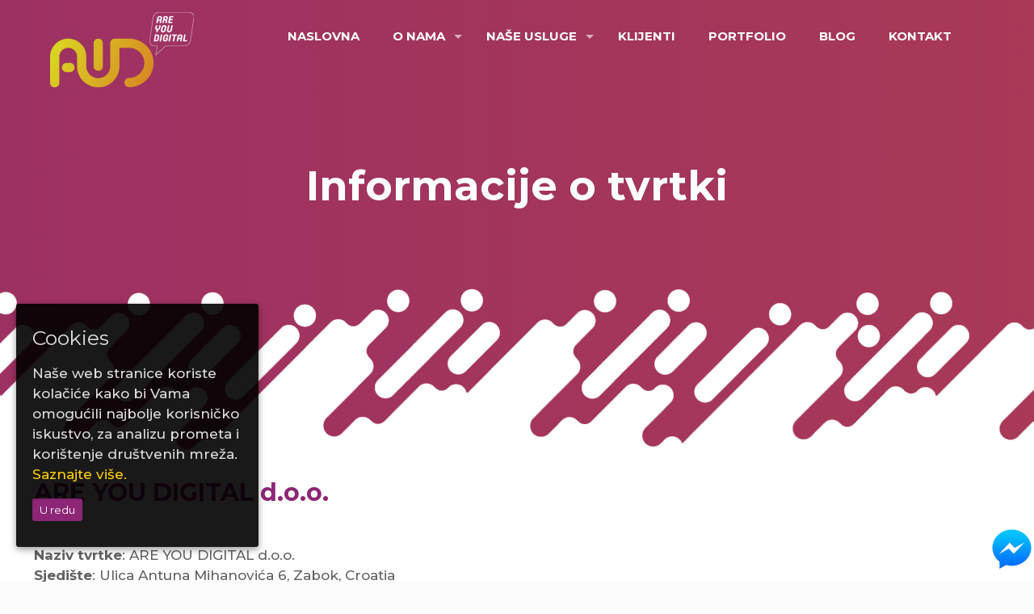

--- FILE ---
content_type: text/html; charset=UTF-8
request_url: https://ayd.hr/informacije-o-tvrtki/
body_size: 19846
content:
<!DOCTYPE html>

<html class="no-js" lang="hr-HR" prefix="og: http://ogp.me/ns#" itemscope itemtype="https://schema.org/WebPage">

<!-- head -->
<head>
    <!-- Google Tag Manager -->
<script>(function(w,d,s,l,i){w[l]=w[l]||[];w[l].push({'gtm.start':
new Date().getTime(),event:'gtm.js'});var f=d.getElementsByTagName(s)[0],
j=d.createElement(s),dl=l!='dataLayer'?'&l='+l:'';j.async=true;j.src=
'https://www.googletagmanager.com/gtm.js?id='+i+dl;f.parentNode.insertBefore(j,f);
})(window,document,'script','dataLayer','GTM-WDXV8B8');</script>
<!-- End Google Tag Manager -->
<!-- meta -->
<meta charset="UTF-8" />
<meta name="theme-color" content="#a2345c">
<meta name="viewport" content="width=device-width, initial-scale=1, maximum-scale=1" />

<link rel="shortcut icon" href="https://ayd.hr/wp-content/uploads/2017/12/favicon.png" />	
<link rel="apple-touch-icon" href="https://ayd.hr/wp-content/uploads/2017/12/favicon180.png" />
<script src='https://www.google.com/recaptcha/api.js'></script>
	

<!-- wp_head() -->
<title>Informacije o tvrtki - Are You Digital</title>
<!-- script | dynamic -->
<script id="mfn-dnmc-config-js">
//<![CDATA[
window.mfn = {mobile_init:1240,nicescroll:40,parallax:"translate3d",responsive:1,retina_js:0};
window.mfn_lightbox = {disable:false,disableMobile:false,title:false,};
window.mfn_sliders = {blog:0,clients:4000,offer:0,portfolio:0,shop:0,slider:0,testimonials:0};
//]]>
</script>
<style type="text/css" id="wpml-ls-inline-styles-additional-css">.wpml-ls-display{display:inline!important;}</style>
<link rel="alternate" hreflang="hr" href="https://ayd.hr/informacije-o-tvrtki/" />
<link rel="alternate" hreflang="en" href="https://ayd.hr/en/company-information/" />

<!-- This site is optimized with the Yoast SEO plugin v9.2.1 - https://yoast.com/wordpress/plugins/seo/ -->
<link rel="canonical" href="https://ayd.hr/informacije-o-tvrtki/" />
<meta property="og:locale" content="hr_HR" />
<meta property="og:type" content="article" />
<meta property="og:title" content="Informacije o tvrtki - Are You Digital" />
<meta property="og:url" content="https://ayd.hr/informacije-o-tvrtki/" />
<meta property="og:site_name" content="Are You Digital" />
<meta property="article:publisher" content="https://business.facebook.com/AUDWebAgency" />
<meta name="twitter:card" content="summary_large_image" />
<meta name="twitter:title" content="Informacije o tvrtki - Are You Digital" />
<script type='application/ld+json'>{"@context":"https:\/\/schema.org","@type":"Organization","url":"https:\/\/ayd.hr\/","sameAs":["https:\/\/business.facebook.com\/AUDWebAgency","https:\/\/www.linkedin.com\/company\/11374128\/"],"@id":"https:\/\/ayd.hr\/#organization","name":"ARE YOU DIGITAL","logo":"https:\/\/ayd.hr\/wp-content\/uploads\/2018\/01\/wite2.png"}</script>
<!-- / Yoast SEO plugin. -->

<link rel='dns-prefetch' href='//fonts.googleapis.com' />
<link href='https://fonts.gstatic.com' crossorigin rel='preconnect' />
<link rel="alternate" type="application/rss+xml" title="Are You Digital &raquo; Feed" href="https://ayd.hr/feed/" />
<link rel="alternate" type="application/rss+xml" title="Are You Digital &raquo; Comments Feed" href="https://ayd.hr/comments/feed/" />
        <style id="mobile-contact-bar-css" type="text/css" media="screen">#mcb-wrap{display:inline-block;line-height:0;opacity:1;position:fixed;left:0;bottom:0;width:100%;z-index:99999;}#mcb-bar{background-color:#666666;height:40px;width:100%;}#mcb-bar ul{display:table;height:inherit;list-style-type:none;margin:0 auto;max-width:100%;padding:0;table-layout:fixed;width:inherit;}#mcb-bar ul li{display:table-cell;text-align:center;vertical-align:middle;}#mcb-bar a{margin:0 auto;width:inherit;}#mcb-bar .fa{color:#ffffff;}@media screen and (min-width:769px){#mcb-wrap{display:none;}}</style>
        <style type="text/css">
img.wp-smiley,
img.emoji {
	display: inline !important;
	border: none !important;
	box-shadow: none !important;
	height: 1em !important;
	width: 1em !important;
	margin: 0 .07em !important;
	vertical-align: -0.1em !important;
	background: none !important;
	padding: 0 !important;
}
</style>
<link rel='stylesheet' id='cptch_stylesheet-css'  href='https://ayd.hr/wp-content/plugins/captcha-bws/css/front_end_style.css?ver=5.0.2' type='text/css' media='all' />
<link rel='stylesheet' id='dashicons-css'  href='https://ayd.hr/wp-includes/css/dashicons.min.css?ver=4.9.26' type='text/css' media='all' />
<link rel='stylesheet' id='cptch_desktop_style-css'  href='https://ayd.hr/wp-content/plugins/captcha-bws/css/desktop_style.css?ver=5.0.2' type='text/css' media='all' />
<link rel='stylesheet' id='contact-form-7-css'  href='https://ayd.hr/wp-content/plugins/contact-form-7/includes/css/styles.css?ver=5.0.5' type='text/css' media='all' />
<link rel='stylesheet' id='fb-messenger-style-css'  href='https://ayd.hr/wp-content/plugins/fb-messenger/css/style.css?ver=4.9.26' type='text/css' media='all' />
<link rel='stylesheet' id='jquery-smooth-scroll-css'  href='https://ayd.hr/wp-content/plugins/jquery-smooth-scroll/css/style.css?ver=4.9.26' type='text/css' media='all' />
<link rel='stylesheet' id='cookie-consent-style-css'  href='https://ayd.hr/wp-content/plugins/uk-cookie-consent/assets/css/style.css?ver=4.9.26' type='text/css' media='all' />
<link rel='stylesheet' id='fa-css'  href='https://ayd.hr/wp-content/plugins/mobile-contact-bar/fonts/font-awesome/css/font-awesome.min.css?ver=4.7.0' type='text/css' media='all' />
<link rel='stylesheet' id='wpml-cms-nav-css-css'  href='https://ayd.hr/wp-content/plugins/wpml-cms-nav/res/css/navigation.css?ver=1.4.22' type='text/css' media='all' />
<link rel='stylesheet' id='cms-navigation-style-base-css'  href='https://ayd.hr/wp-content/plugins/wpml-cms-nav/res/css/cms-navigation-base.css?ver=1.4.22' type='text/css' media='screen' />
<link rel='stylesheet' id='cms-navigation-style-css'  href='https://ayd.hr/wp-content/plugins/wpml-cms-nav/res/css/cms-navigation.css?ver=1.4.22' type='text/css' media='screen' />
<link rel='stylesheet' id='mfn-base-css'  href='https://ayd.hr/wp-content/themes/betheme/css/base.css?ver=20.1' type='text/css' media='all' />
<link rel='stylesheet' id='mfn-layout-css'  href='https://ayd.hr/wp-content/themes/betheme/css/layout.css?ver=20.1' type='text/css' media='all' />
<link rel='stylesheet' id='mfn-shortcodes-css'  href='https://ayd.hr/wp-content/themes/betheme/css/shortcodes.css?ver=20.1' type='text/css' media='all' />
<link rel='stylesheet' id='mfn-animations-css'  href='https://ayd.hr/wp-content/themes/betheme/assets/animations/animations.min.css?ver=20.1' type='text/css' media='all' />
<link rel='stylesheet' id='mfn-jquery-ui-css'  href='https://ayd.hr/wp-content/themes/betheme/assets/ui/jquery.ui.all.css?ver=20.1' type='text/css' media='all' />
<link rel='stylesheet' id='mfn-jplayer-css'  href='https://ayd.hr/wp-content/themes/betheme/assets/jplayer/css/jplayer.blue.monday.css?ver=20.1' type='text/css' media='all' />
<link rel='stylesheet' id='mfn-responsive-css'  href='https://ayd.hr/wp-content/themes/betheme/css/responsive.css?ver=20.1' type='text/css' media='all' />
<link rel='stylesheet' id='Montserrat-css'  href='https://fonts.googleapis.com/css?family=Montserrat%3A1%2C300%2C400%2C400italic%2C500%2C700%2C700italic&#038;ver=4.9.26&#038;display=swap' type='text/css' media='all' />
<link rel='stylesheet' id='style-css'  href='https://ayd.hr/wp-content/themes/betheme-child/style.css?ver=20.1' type='text/css' media='all' />
<script type='text/javascript' src='https://ayd.hr/wp-includes/js/jquery/jquery.js?ver=1.12.4'></script>
<script type='text/javascript' src='https://ayd.hr/wp-includes/js/jquery/jquery-migrate.min.js?ver=1.4.1'></script>
<link rel='https://api.w.org/' href='https://ayd.hr/wp-json/' />
<link rel="wlwmanifest" type="application/wlwmanifest+xml" href="https://ayd.hr/wp-includes/wlwmanifest.xml" /> 
<meta name="generator" content="WordPress 4.9.26" />
<link rel='shortlink' href='https://ayd.hr/?p=738' />
<link rel="alternate" type="application/json+oembed" href="https://ayd.hr/wp-json/oembed/1.0/embed?url=https%3A%2F%2Fayd.hr%2Finformacije-o-tvrtki%2F" />
<link rel="alternate" type="text/xml+oembed" href="https://ayd.hr/wp-json/oembed/1.0/embed?url=https%3A%2F%2Fayd.hr%2Finformacije-o-tvrtki%2F&#038;format=xml" />
<meta name="generator" content="WPML ver:3.9.0 stt:22,1;" />
<style id="ctcc-css" type="text/css" media="screen">
				#catapult-cookie-bar {
					box-sizing: border-box;
					max-height: 0;
					opacity: 0;
					z-index: 99999;
					overflow: hidden;
					color: #ddd;
					position: fixed;
					left: 20px;
					bottom: 6%;
					width: 300px;
					background-color: rgba(0,0,0,.9);
				}
				#catapult-cookie-bar a {
					color: #fecf05;
				}
				#catapult-cookie-bar .x_close span {
					background-color: ;
				}
				button#catapultCookie {
					background:;
					color: ;
					border: 0; padding: 6px 9px; border-radius: 3px;
				}
				#catapult-cookie-bar h3 {
					color: #ddd;
				}
				.has-cookie-bar #catapult-cookie-bar {
					opacity: 1;
					max-height: 999px;
					min-height: 30px;
				}</style><!-- style | background -->
<style id="mfn-dnmc-bg-css">
#Subheader{background-image:url(https://ayd.hr/wp-content/uploads/2017/12/subheader-bg4.jpg);background-repeat:no-repeat;background-position:center bottom;background-size:cover}
</style>
<!-- style | dynamic -->
<style id="mfn-dnmc-style-css">
@media only screen and (min-width: 1240px) {body:not(.header-simple) #Top_bar #menu{display:block!important}.tr-menu #Top_bar #menu{background:none!important}#Top_bar .menu > li > ul.mfn-megamenu{width:984px}#Top_bar .menu > li > ul.mfn-megamenu > li{float:left}#Top_bar .menu > li > ul.mfn-megamenu > li.mfn-megamenu-cols-1{width:100%}#Top_bar .menu > li > ul.mfn-megamenu > li.mfn-megamenu-cols-2{width:50%}#Top_bar .menu > li > ul.mfn-megamenu > li.mfn-megamenu-cols-3{width:33.33%}#Top_bar .menu > li > ul.mfn-megamenu > li.mfn-megamenu-cols-4{width:25%}#Top_bar .menu > li > ul.mfn-megamenu > li.mfn-megamenu-cols-5{width:20%}#Top_bar .menu > li > ul.mfn-megamenu > li.mfn-megamenu-cols-6{width:16.66%}#Top_bar .menu > li > ul.mfn-megamenu > li > ul{display:block!important;position:inherit;left:auto;top:auto;border-width:0 1px 0 0}#Top_bar .menu > li > ul.mfn-megamenu > li:last-child > ul{border:0}#Top_bar .menu > li > ul.mfn-megamenu > li > ul li{width:auto}#Top_bar .menu > li > ul.mfn-megamenu a.mfn-megamenu-title{text-transform:uppercase;font-weight:400;background:none}#Top_bar .menu > li > ul.mfn-megamenu a .menu-arrow{display:none}.menuo-right #Top_bar .menu > li > ul.mfn-megamenu{left:auto;right:0}.menuo-right #Top_bar .menu > li > ul.mfn-megamenu-bg{box-sizing:border-box}#Top_bar .menu > li > ul.mfn-megamenu-bg{padding:20px 166px 20px 20px;background-repeat:no-repeat;background-position:right bottom}.rtl #Top_bar .menu > li > ul.mfn-megamenu-bg{padding-left:166px;padding-right:20px;background-position:left bottom}#Top_bar .menu > li > ul.mfn-megamenu-bg > li{background:none}#Top_bar .menu > li > ul.mfn-megamenu-bg > li a{border:none}#Top_bar .menu > li > ul.mfn-megamenu-bg > li > ul{background:none!important;-webkit-box-shadow:0 0 0 0;-moz-box-shadow:0 0 0 0;box-shadow:0 0 0 0}.mm-vertical #Top_bar .container{position:relative;}.mm-vertical #Top_bar .top_bar_left{position:static;}.mm-vertical #Top_bar .menu > li ul{box-shadow:0 0 0 0 transparent!important;background-image:none;}.mm-vertical #Top_bar .menu > li > ul.mfn-megamenu{width:98%!important;margin:0 1%;padding:20px 0;}.mm-vertical.header-plain #Top_bar .menu > li > ul.mfn-megamenu{width:100%!important;margin:0;}.mm-vertical #Top_bar .menu > li > ul.mfn-megamenu > li{display:table-cell;float:none!important;width:10%;padding:0 15px;border-right:1px solid rgba(0, 0, 0, 0.05);}.mm-vertical #Top_bar .menu > li > ul.mfn-megamenu > li:last-child{border-right-width:0}.mm-vertical #Top_bar .menu > li > ul.mfn-megamenu > li.hide-border{border-right-width:0}.mm-vertical #Top_bar .menu > li > ul.mfn-megamenu > li a{border-bottom-width:0;padding:9px 15px;line-height:120%;}.mm-vertical #Top_bar .menu > li > ul.mfn-megamenu a.mfn-megamenu-title{font-weight:700;}.rtl .mm-vertical #Top_bar .menu > li > ul.mfn-megamenu > li:first-child{border-right-width:0}.rtl .mm-vertical #Top_bar .menu > li > ul.mfn-megamenu > li:last-child{border-right-width:1px}#Header_creative #Top_bar .menu > li > ul.mfn-megamenu{width:980px!important;margin:0;}.header-plain:not(.menuo-right) #Header .top_bar_left{width:auto!important}.header-stack.header-center #Top_bar #menu{display:inline-block!important}.header-simple #Top_bar #menu{display:none;height:auto;width:300px;bottom:auto;top:100%;right:1px;position:absolute;margin:0}.header-simple #Header a.responsive-menu-toggle{display:block;right:10px}.header-simple #Top_bar #menu > ul{width:100%;float:left}.header-simple #Top_bar #menu ul li{width:100%;padding-bottom:0;border-right:0;position:relative}.header-simple #Top_bar #menu ul li a{padding:0 20px;margin:0;display:block;height:auto;line-height:normal;border:none}.header-simple #Top_bar #menu ul li a:after{display:none}.header-simple #Top_bar #menu ul li a span{border:none;line-height:44px;display:inline;padding:0}.header-simple #Top_bar #menu ul li.submenu .menu-toggle{display:block;position:absolute;right:0;top:0;width:44px;height:44px;line-height:44px;font-size:30px;font-weight:300;text-align:center;cursor:pointer;color:#444;opacity:0.33;}.header-simple #Top_bar #menu ul li.submenu .menu-toggle:after{content:"+"}.header-simple #Top_bar #menu ul li.hover > .menu-toggle:after{content:"-"}.header-simple #Top_bar #menu ul li.hover a{border-bottom:0}.header-simple #Top_bar #menu ul.mfn-megamenu li .menu-toggle{display:none}.header-simple #Top_bar #menu ul li ul{position:relative!important;left:0!important;top:0;padding:0;margin:0!important;width:auto!important;background-image:none}.header-simple #Top_bar #menu ul li ul li{width:100%!important;display:block;padding:0;}.header-simple #Top_bar #menu ul li ul li a{padding:0 20px 0 30px}.header-simple #Top_bar #menu ul li ul li a .menu-arrow{display:none}.header-simple #Top_bar #menu ul li ul li a span{padding:0}.header-simple #Top_bar #menu ul li ul li a span:after{display:none!important}.header-simple #Top_bar .menu > li > ul.mfn-megamenu a.mfn-megamenu-title{text-transform:uppercase;font-weight:400}.header-simple #Top_bar .menu > li > ul.mfn-megamenu > li > ul{display:block!important;position:inherit;left:auto;top:auto}.header-simple #Top_bar #menu ul li ul li ul{border-left:0!important;padding:0;top:0}.header-simple #Top_bar #menu ul li ul li ul li a{padding:0 20px 0 40px}.rtl.header-simple #Top_bar #menu{left:1px;right:auto}.rtl.header-simple #Top_bar a.responsive-menu-toggle{left:10px;right:auto}.rtl.header-simple #Top_bar #menu ul li.submenu .menu-toggle{left:0;right:auto}.rtl.header-simple #Top_bar #menu ul li ul{left:auto!important;right:0!important}.rtl.header-simple #Top_bar #menu ul li ul li a{padding:0 30px 0 20px}.rtl.header-simple #Top_bar #menu ul li ul li ul li a{padding:0 40px 0 20px}.menu-highlight #Top_bar .menu > li{margin:0 2px}.menu-highlight:not(.header-creative) #Top_bar .menu > li > a{margin:20px 0;padding:0;-webkit-border-radius:5px;border-radius:5px}.menu-highlight #Top_bar .menu > li > a:after{display:none}.menu-highlight #Top_bar .menu > li > a span:not(.description){line-height:50px}.menu-highlight #Top_bar .menu > li > a span.description{display:none}.menu-highlight.header-stack #Top_bar .menu > li > a{margin:10px 0!important}.menu-highlight.header-stack #Top_bar .menu > li > a span:not(.description){line-height:40px}.menu-highlight.header-transparent #Top_bar .menu > li > a{margin:5px 0}.menu-highlight.header-simple #Top_bar #menu ul li,.menu-highlight.header-creative #Top_bar #menu ul li{margin:0}.menu-highlight.header-simple #Top_bar #menu ul li > a,.menu-highlight.header-creative #Top_bar #menu ul li > a{-webkit-border-radius:0;border-radius:0}.menu-highlight:not(.header-fixed):not(.header-simple) #Top_bar.is-sticky .menu > li > a{margin:10px 0!important;padding:5px 0!important}.menu-highlight:not(.header-fixed):not(.header-simple) #Top_bar.is-sticky .menu > li > a span{line-height:30px!important}.header-modern.menu-highlight.menuo-right .menu_wrapper{margin-right:20px}.menu-line-below #Top_bar .menu > li > a:after{top:auto;bottom:-4px}.menu-line-below #Top_bar.is-sticky .menu > li > a:after{top:auto;bottom:-4px}.menu-line-below-80 #Top_bar:not(.is-sticky) .menu > li > a:after{height:4px;left:10%;top:50%;margin-top:20px;width:80%}.menu-line-below-80-1 #Top_bar:not(.is-sticky) .menu > li > a:after{height:1px;left:10%;top:50%;margin-top:20px;width:80%}.menu-link-color #Top_bar .menu > li > a:after{display:none!important}.menu-arrow-top #Top_bar .menu > li > a:after{background:none repeat scroll 0 0 rgba(0,0,0,0)!important;border-color:#ccc transparent transparent;border-style:solid;border-width:7px 7px 0;display:block;height:0;left:50%;margin-left:-7px;top:0!important;width:0}.menu-arrow-top.header-transparent #Top_bar .menu > li > a:after,.menu-arrow-top.header-plain #Top_bar .menu > li > a:after{display:none}.menu-arrow-top #Top_bar.is-sticky .menu > li > a:after{top:0!important}.menu-arrow-bottom #Top_bar .menu > li > a:after{background:none!important;border-color:transparent transparent #ccc;border-style:solid;border-width:0 7px 7px;display:block;height:0;left:50%;margin-left:-7px;top:auto;bottom:0;width:0}.menu-arrow-bottom.header-transparent #Top_bar .menu > li > a:after,.menu-arrow-bottom.header-plain #Top_bar .menu > li > a:after{display:none}.menu-arrow-bottom #Top_bar.is-sticky .menu > li > a:after{top:auto;bottom:0}.menuo-no-borders #Top_bar .menu > li > a span:not(.description){border-right-width:0}.menuo-no-borders #Header_creative #Top_bar .menu > li > a span{border-bottom-width:0}.menuo-right #Top_bar .menu_wrapper{float:right}.menuo-right.header-stack:not(.header-center) #Top_bar .menu_wrapper{margin-right:150px}body.header-creative{padding-left:50px}body.header-creative.header-open{padding-left:250px}body.error404,body.under-construction,body.template-blank{padding-left:0!important}.header-creative.footer-fixed #Footer,.header-creative.footer-sliding #Footer,.header-creative.footer-stick #Footer.is-sticky{box-sizing:border-box;padding-left:50px;}.header-open.footer-fixed #Footer,.header-open.footer-sliding #Footer,.header-creative.footer-stick #Footer.is-sticky{padding-left:250px;}.header-rtl.header-creative.footer-fixed #Footer,.header-rtl.header-creative.footer-sliding #Footer,.header-rtl.header-creative.footer-stick #Footer.is-sticky{padding-left:0;padding-right:50px;}.header-rtl.header-open.footer-fixed #Footer,.header-rtl.header-open.footer-sliding #Footer,.header-rtl.header-creative.footer-stick #Footer.is-sticky{padding-right:250px;}#Header_creative{background:#fff;position:fixed;width:250px;height:100%;left:-200px;top:0;z-index:9002;-webkit-box-shadow:2px 0 4px 2px rgba(0,0,0,.15);box-shadow:2px 0 4px 2px rgba(0,0,0,.15)}#Header_creative .container{width:100%}#Header_creative .creative-wrapper{opacity:0;margin-right:50px}#Header_creative a.creative-menu-toggle{display:block;width:34px;height:34px;line-height:34px;font-size:22px;text-align:center;position:absolute;top:10px;right:8px;border-radius:3px}.admin-bar #Header_creative a.creative-menu-toggle{top:42px}#Header_creative #Top_bar{position:static;width:100%}#Header_creative #Top_bar .top_bar_left{width:100%!important;float:none}#Header_creative #Top_bar .top_bar_right{width:100%!important;float:none;height:auto;margin-bottom:35px;text-align:center;padding:0 20px;top:0;-webkit-box-sizing:border-box;-moz-box-sizing:border-box;box-sizing:border-box}#Header_creative #Top_bar .top_bar_right:before{display:none}#Header_creative #Top_bar .top_bar_right_wrapper{top:0}#Header_creative #Top_bar .logo{float:none;text-align:center;margin:15px 0}#Header_creative #Top_bar .menu_wrapper{float:none;margin:0 0 30px}#Header_creative #Top_bar .menu > li{width:100%;float:none;position:relative}#Header_creative #Top_bar .menu > li > a{padding:0;text-align:center}#Header_creative #Top_bar .menu > li > a:after{display:none}#Header_creative #Top_bar .menu > li > a span{border-right:0;border-bottom-width:1px;line-height:38px}#Header_creative #Top_bar .menu li ul{left:100%;right:auto;top:0;box-shadow:2px 2px 2px 0 rgba(0,0,0,0.03);-webkit-box-shadow:2px 2px 2px 0 rgba(0,0,0,0.03)}#Header_creative #Top_bar .menu > li > ul.mfn-megamenu{width:700px!important;}#Header_creative #Top_bar .menu > li > ul.mfn-megamenu > li > ul{left:0}#Header_creative #Top_bar .menu li ul li a{padding-top:9px;padding-bottom:8px}#Header_creative #Top_bar .menu li ul li ul{top:0!important}#Header_creative #Top_bar .menu > li > a span.description{display:block;font-size:13px;line-height:28px!important;clear:both}#Header_creative #Top_bar .search_wrapper{left:100%;top:auto;bottom:0}#Header_creative #Top_bar a#header_cart{display:inline-block;float:none;top:3px}#Header_creative #Top_bar a#search_button{display:inline-block;float:none;top:3px}#Header_creative #Top_bar .wpml-languages{display:inline-block;float:none;top:0}#Header_creative #Top_bar .wpml-languages.enabled:hover a.active{padding-bottom:9px}#Header_creative #Top_bar a.button.action_button{display:inline-block;float:none;top:16px;margin:0}#Header_creative #Top_bar .banner_wrapper{display:block;text-align:center}#Header_creative #Top_bar .banner_wrapper img{max-width:100%;height:auto;display:inline-block}#Header_creative #Action_bar{position:absolute;bottom:0;top:auto;clear:both;padding:0 20px;-webkit-box-sizing:border-box;-moz-box-sizing:border-box;box-sizing:border-box}#Header_creative #Action_bar .social{float:none;text-align:center;padding:5px 0 15px}#Header_creative #Action_bar .social li{margin-bottom:2px}#Header_creative .social li a{color:rgba(0,0,0,.5)}#Header_creative .social li a:hover{color:#000}#Header_creative .creative-social{position:absolute;bottom:10px;right:0;width:50px}#Header_creative .creative-social li{display:block;float:none;width:100%;text-align:center;margin-bottom:5px}.header-creative .fixed-nav.fixed-nav-prev{margin-left:50px}.header-creative.header-open .fixed-nav.fixed-nav-prev{margin-left:250px}.menuo-last #Header_creative #Top_bar .menu li.last ul{top:auto;bottom:0}.header-open #Header_creative{left:0}.header-open #Header_creative .creative-wrapper{opacity:1;margin:0!important;}.header-open #Header_creative .creative-menu-toggle,.header-open #Header_creative .creative-social{display:none}body.header-rtl.header-creative{padding-left:0;padding-right:50px}.header-rtl #Header_creative{left:auto;right:-200px}.header-rtl.nice-scroll #Header_creative{margin-right:10px}.header-rtl #Header_creative .creative-wrapper{margin-left:50px;margin-right:0}.header-rtl #Header_creative a.creative-menu-toggle{left:8px;right:auto}.header-rtl #Header_creative .creative-social{left:0;right:auto}.header-rtl #Footer #back_to_top.sticky{right:125px}.header-rtl #popup_contact{right:70px}.header-rtl #Header_creative #Top_bar .menu li ul{left:auto;right:100%}.header-rtl #Header_creative #Top_bar .search_wrapper{left:auto;right:100%;}.header-rtl .fixed-nav.fixed-nav-prev{margin-left:0!important}.header-rtl .fixed-nav.fixed-nav-next{margin-right:50px}body.header-rtl.header-creative.header-open{padding-left:0;padding-right:250px!important}.header-rtl.header-open #Header_creative{left:auto;right:0}.header-rtl.header-open #Footer #back_to_top.sticky{right:325px}.header-rtl.header-open #popup_contact{right:270px}.header-rtl.header-open .fixed-nav.fixed-nav-next{margin-right:250px}#Header_creative.active{left:-1px;}.header-rtl #Header_creative.active{left:auto;right:-1px;}#Header_creative.active .creative-wrapper{opacity:1;margin:0}.header-creative .vc_row[data-vc-full-width]{padding-left:50px}.header-creative.header-open .vc_row[data-vc-full-width]{padding-left:250px}.header-open .vc_parallax .vc_parallax-inner { left:auto; width: calc(100% - 250px); }.header-open.header-rtl .vc_parallax .vc_parallax-inner { left:0; right:auto; }#Header_creative.scroll{height:100%;overflow-y:auto}#Header_creative.scroll:not(.dropdown) .menu li ul{display:none!important}#Header_creative.scroll #Action_bar{position:static}#Header_creative.dropdown{outline:none}#Header_creative.dropdown #Top_bar .menu_wrapper{float:left}#Header_creative.dropdown #Top_bar #menu ul li{position:relative;float:left}#Header_creative.dropdown #Top_bar #menu ul li a:after{display:none}#Header_creative.dropdown #Top_bar #menu ul li a span{line-height:38px;padding:0}#Header_creative.dropdown #Top_bar #menu ul li.submenu .menu-toggle{display:block;position:absolute;right:0;top:0;width:38px;height:38px;line-height:38px;font-size:26px;font-weight:300;text-align:center;cursor:pointer;color:#444;opacity:0.33;}#Header_creative.dropdown #Top_bar #menu ul li.submenu .menu-toggle:after{content:"+"}#Header_creative.dropdown #Top_bar #menu ul li.hover > .menu-toggle:after{content:"-"}#Header_creative.dropdown #Top_bar #menu ul li.hover a{border-bottom:0}#Header_creative.dropdown #Top_bar #menu ul.mfn-megamenu li .menu-toggle{display:none}#Header_creative.dropdown #Top_bar #menu ul li ul{position:relative!important;left:0!important;top:0;padding:0;margin-left:0!important;width:auto!important;background-image:none}#Header_creative.dropdown #Top_bar #menu ul li ul li{width:100%!important}#Header_creative.dropdown #Top_bar #menu ul li ul li a{padding:0 10px;text-align:center}#Header_creative.dropdown #Top_bar #menu ul li ul li a .menu-arrow{display:none}#Header_creative.dropdown #Top_bar #menu ul li ul li a span{padding:0}#Header_creative.dropdown #Top_bar #menu ul li ul li a span:after{display:none!important}#Header_creative.dropdown #Top_bar .menu > li > ul.mfn-megamenu a.mfn-megamenu-title{text-transform:uppercase;font-weight:400}#Header_creative.dropdown #Top_bar .menu > li > ul.mfn-megamenu > li > ul{display:block!important;position:inherit;left:auto;top:auto}#Header_creative.dropdown #Top_bar #menu ul li ul li ul{border-left:0!important;padding:0;top:0}#Header_creative{transition: left .5s ease-in-out, right .5s ease-in-out;}#Header_creative .creative-wrapper{transition: opacity .5s ease-in-out, margin 0s ease-in-out .5s;}#Header_creative.active .creative-wrapper{transition: opacity .5s ease-in-out, margin 0s ease-in-out;}}@media only screen and (min-width: 1240px) {#Top_bar.is-sticky{position:fixed!important;width:100%;left:0;top:-60px;height:60px;z-index:701;background:#fff;opacity:.97;filter:alpha(opacity = 97);-webkit-box-shadow:0 2px 5px 0 rgba(0,0,0,0.1);-moz-box-shadow:0 2px 5px 0 rgba(0,0,0,0.1);box-shadow:0 2px 5px 0 rgba(0,0,0,0.1)}.layout-boxed.header-boxed #Top_bar.is-sticky{max-width:1240px;left:50%;-webkit-transform:translateX(-50%);transform:translateX(-50%)}.layout-boxed.header-boxed.nice-scroll #Top_bar.is-sticky{margin-left:-5px}#Top_bar.is-sticky .top_bar_left,#Top_bar.is-sticky .top_bar_right,#Top_bar.is-sticky .top_bar_right:before{background:none}#Top_bar.is-sticky .top_bar_right{top:-4px;height:auto;}#Top_bar.is-sticky .top_bar_right_wrapper{top:15px}.header-plain #Top_bar.is-sticky .top_bar_right_wrapper{top:0}#Top_bar.is-sticky .logo{width:auto;margin:0 30px 0 20px;padding:0}#Top_bar.is-sticky #logo{padding:5px 0!important;height:50px!important;line-height:50px!important}.logo-no-sticky-padding #Top_bar.is-sticky #logo{height:60px!important;line-height:60px!important}#Top_bar.is-sticky #logo img.logo-main{display:none}#Top_bar.is-sticky #logo img.logo-sticky{display:inline;max-height:35px;}#Top_bar.is-sticky .menu_wrapper{clear:none}#Top_bar.is-sticky .menu_wrapper .menu > li > a{padding:15px 0}#Top_bar.is-sticky .menu > li > a,#Top_bar.is-sticky .menu > li > a span{line-height:30px}#Top_bar.is-sticky .menu > li > a:after{top:auto;bottom:-4px}#Top_bar.is-sticky .menu > li > a span.description{display:none}#Top_bar.is-sticky .secondary_menu_wrapper,#Top_bar.is-sticky .banner_wrapper{display:none}.header-overlay #Top_bar.is-sticky{display:none}.sticky-dark #Top_bar.is-sticky{background:rgba(0,0,0,.8)}.sticky-dark #Top_bar.is-sticky #menu{background:rgba(0,0,0,.8)}.sticky-dark #Top_bar.is-sticky .menu > li > a{color:#fff}.sticky-dark #Top_bar.is-sticky .top_bar_right a{color:rgba(255,255,255,.5)}.sticky-dark #Top_bar.is-sticky .wpml-languages a.active,.sticky-dark #Top_bar.is-sticky .wpml-languages ul.wpml-lang-dropdown{background:rgba(0,0,0,0.3);border-color:rgba(0,0,0,0.1)}}@media only screen and (min-width: 768px) and (max-width: 1240px){.header_placeholder{height:0!important}}@media only screen and (max-width: 1239px){#Top_bar #menu{display:none;height:auto;width:300px;bottom:auto;top:100%;right:1px;position:absolute;margin:0}#Top_bar a.responsive-menu-toggle{display:block}#Top_bar #menu > ul{width:100%;float:left}#Top_bar #menu ul li{width:100%;padding-bottom:0;border-right:0;position:relative}#Top_bar #menu ul li a{padding:0 25px;margin:0;display:block;height:auto;line-height:normal;border:none}#Top_bar #menu ul li a:after{display:none}#Top_bar #menu ul li a span{border:none;line-height:44px;display:inline;padding:0}#Top_bar #menu ul li a span.description{margin:0 0 0 5px}#Top_bar #menu ul li.submenu .menu-toggle{display:block;position:absolute;right:15px;top:0;width:44px;height:44px;line-height:44px;font-size:30px;font-weight:300;text-align:center;cursor:pointer;color:#444;opacity:0.33;}#Top_bar #menu ul li.submenu .menu-toggle:after{content:"+"}#Top_bar #menu ul li.hover > .menu-toggle:after{content:"-"}#Top_bar #menu ul li.hover a{border-bottom:0}#Top_bar #menu ul li a span:after{display:none!important}#Top_bar #menu ul.mfn-megamenu li .menu-toggle{display:none}#Top_bar #menu ul li ul{position:relative!important;left:0!important;top:0;padding:0;margin-left:0!important;width:auto!important;background-image:none!important;box-shadow:0 0 0 0 transparent!important;-webkit-box-shadow:0 0 0 0 transparent!important}#Top_bar #menu ul li ul li{width:100%!important}#Top_bar #menu ul li ul li a{padding:0 20px 0 35px}#Top_bar #menu ul li ul li a .menu-arrow{display:none}#Top_bar #menu ul li ul li a span{padding:0}#Top_bar #menu ul li ul li a span:after{display:none!important}#Top_bar .menu > li > ul.mfn-megamenu a.mfn-megamenu-title{text-transform:uppercase;font-weight:400}#Top_bar .menu > li > ul.mfn-megamenu > li > ul{display:block!important;position:inherit;left:auto;top:auto}#Top_bar #menu ul li ul li ul{border-left:0!important;padding:0;top:0}#Top_bar #menu ul li ul li ul li a{padding:0 20px 0 45px}.rtl #Top_bar #menu{left:1px;right:auto}.rtl #Top_bar a.responsive-menu-toggle{left:20px;right:auto}.rtl #Top_bar #menu ul li.submenu .menu-toggle{left:15px;right:auto;border-left:none;border-right:1px solid #eee}.rtl #Top_bar #menu ul li ul{left:auto!important;right:0!important}.rtl #Top_bar #menu ul li ul li a{padding:0 30px 0 20px}.rtl #Top_bar #menu ul li ul li ul li a{padding:0 40px 0 20px}.header-stack .menu_wrapper a.responsive-menu-toggle{position:static!important;margin:11px 0!important}.header-stack .menu_wrapper #menu{left:0;right:auto}.rtl.header-stack #Top_bar #menu{left:auto;right:0}.admin-bar #Header_creative{top:32px}.header-creative.layout-boxed{padding-top:85px}.header-creative.layout-full-width #Wrapper{padding-top:60px}#Header_creative{position:fixed;width:100%;left:0!important;top:0;z-index:1001}#Header_creative .creative-wrapper{display:block!important;opacity:1!important}#Header_creative .creative-menu-toggle,#Header_creative .creative-social{display:none!important;opacity:1!important;filter:alpha(opacity=100)!important}#Header_creative #Top_bar{position:static;width:100%}#Header_creative #Top_bar #logo{height:50px;line-height:50px;padding:5px 0}#Header_creative #Top_bar #logo img.logo-sticky{max-height:40px!important}#Header_creative #logo img.logo-main{display:none}#Header_creative #logo img.logo-sticky{display:inline-block}.logo-no-sticky-padding #Header_creative #Top_bar #logo{height:60px;line-height:60px;padding:0}.logo-no-sticky-padding #Header_creative #Top_bar #logo img.logo-sticky{max-height:60px!important}#Header_creative #Top_bar #header_cart{top:21px}#Header_creative #Top_bar #search_button{top:20px}#Header_creative #Top_bar .wpml-languages{top:11px}#Header_creative #Top_bar .action_button{top:9px}#Header_creative #Top_bar .top_bar_right{height:60px;top:0}#Header_creative #Top_bar .top_bar_right:before{display:none}#Header_creative #Top_bar .top_bar_right_wrapper{top:0}#Header_creative #Action_bar{display:none}#Header_creative.scroll{overflow:visible!important}}#Header_wrapper, #Intro {background-color: #000119;}#Subheader {background-color: rgba(247, 247, 247, 1);}.header-classic #Action_bar, .header-fixed #Action_bar, .header-plain #Action_bar, .header-split #Action_bar, .header-stack #Action_bar {background-color: #292b33;}#Sliding-top {background-color: #545454;}#Sliding-top a.sliding-top-control {border-right-color: #545454;}#Sliding-top.st-center a.sliding-top-control,#Sliding-top.st-left a.sliding-top-control {border-top-color: #545454;}#Footer {background-color: #262626;}body, ul.timeline_items, .icon_box a .desc, .icon_box a:hover .desc, .feature_list ul li a, .list_item a, .list_item a:hover,.widget_recent_entries ul li a, .flat_box a, .flat_box a:hover, .story_box .desc, .content_slider.carouselul li a .title,.content_slider.flat.description ul li .desc, .content_slider.flat.description ul li a .desc, .post-nav.minimal a i {color: #626262;}.post-nav.minimal a svg {fill: #626262;}.themecolor, .opening_hours .opening_hours_wrapper li span, .fancy_heading_icon .icon_top,.fancy_heading_arrows .icon-right-dir, .fancy_heading_arrows .icon-left-dir, .fancy_heading_line .title,.button-love a.mfn-love, .format-link .post-title .icon-link, .pager-single > span, .pager-single a:hover,.widget_meta ul, .widget_pages ul, .widget_rss ul, .widget_mfn_recent_comments ul li:after, .widget_archive ul, .widget_recent_comments ul li:after, .widget_nav_menu ul, .woocommerce ul.products li.product .price, .shop_slider .shop_slider_ul li .item_wrapper .price, .woocommerce-page ul.products li.product .price, .widget_price_filter .price_label .from, .widget_price_filter .price_label .to,.woocommerce ul.product_list_widget li .quantity .amount, .woocommerce .product div.entry-summary .price, .woocommerce .star-rating span,#Error_404 .error_pic i, .style-simple #Filters .filters_wrapper ul li a:hover, .style-simple #Filters .filters_wrapper ul li.current-cat a,.style-simple .quick_fact .title {color: #8d2677;}.themebg,#comments .commentlist > li .reply a.comment-reply-link,div.jp-interface,#Filters .filters_wrapper ul li a:hover,#Filters .filters_wrapper ul li.current-cat a,.fixed-nav .arrow,.offer_thumb .slider_pagination a:before,.offer_thumb .slider_pagination a.selected:after,.pager .pages a:hover,.pager .pages a.active,.pager .pages span.page-numbers.current,.pager-single span:after,.portfolio_group.exposure .portfolio-item .desc-inner .line,.Recent_posts ul li .desc:after,.Recent_posts ul li .photo .c,.slider_pagination a.selected,.slider_pagination .slick-active a,.slider_pagination a.selected:after,.slider_pagination .slick-active a:after,.testimonials_slider .slider_images,.testimonials_slider .slider_images a:after,.testimonials_slider .slider_images:before,#Top_bar a#header_cart span,.widget_categories ul,.widget_mfn_menu ul li a:hover,.widget_mfn_menu ul li.current-menu-item:not(.current-menu-ancestor) > a,.widget_mfn_menu ul li.current_page_item:not(.current_page_ancestor) > a,.widget_product_categories ul,.widget_recent_entries ul li:after,.woocommerce-account table.my_account_orders .order-number a,.woocommerce-MyAccount-navigation ul li.is-active a, .style-simple .accordion .question:after,.style-simple .faq .question:after,.style-simple .icon_box .desc_wrapper .title:before,.style-simple #Filters .filters_wrapper ul li a:after,.style-simple .article_box .desc_wrapper p:after,.style-simple .sliding_box .desc_wrapper:after,.style-simple .trailer_box:hover .desc,.tp-bullets.simplebullets.round .bullet.selected,.tp-bullets.simplebullets.round .bullet.selected:after,.tparrows.default,.tp-bullets.tp-thumbs .bullet.selected:after{background-color: #8d2677;}.Latest_news ul li .photo, .Recent_posts.blog_news ul li .photo, .style-simple .opening_hours .opening_hours_wrapper li label,.style-simple .timeline_items li:hover h3, .style-simple .timeline_items li:nth-child(even):hover h3, .style-simple .timeline_items li:hover .desc, .style-simple .timeline_items li:nth-child(even):hover,.style-simple .offer_thumb .slider_pagination a.selected {border-color: #8d2677;}a {color: #0095eb;}a:hover {color: #007cc3;}*::-moz-selection {background-color: #0095eb;}*::selection {background-color: #0095eb;}.blockquote p.author span, .counter .desc_wrapper .title, .article_box .desc_wrapper p, .team .desc_wrapper p.subtitle, .pricing-box .plan-header p.subtitle, .pricing-box .plan-header .price sup.period, .chart_box p, .fancy_heading .inside,.fancy_heading_line .slogan, .post-meta, .post-meta a, .post-footer, .post-footer a span.label, .pager .pages a, .button-love a .label,.pager-single a, #comments .commentlist > li .comment-author .says, .fixed-nav .desc .date, .filters_buttons li.label, .Recent_posts ul li a .desc .date,.widget_recent_entries ul li .post-date, .tp_recent_tweets .twitter_time, .widget_price_filter .price_label, .shop-filters .woocommerce-result-count,.woocommerce ul.product_list_widget li .quantity, .widget_shopping_cart ul.product_list_widget li dl, .product_meta .posted_in,.woocommerce .shop_table .product-name .variation > dd, .shipping-calculator-button:after,.shop_slider .shop_slider_ul li .item_wrapper .price del,.testimonials_slider .testimonials_slider_ul li .author span, .testimonials_slider .testimonials_slider_ul li .author span a, .Latest_news ul li .desc_footer {color: #a8a8a8;}h1, h1 a, h1 a:hover, .text-logo #logo { color: #161922; }h2, h2 a, h2 a:hover { color: #161922; }h3, h3 a, h3 a:hover { color: #161922; }h4, h4 a, h4 a:hover, .style-simple .sliding_box .desc_wrapper h4 { color: #161922; }h5, h5 a, h5 a:hover { color: #161922; }h6, h6 a, h6 a:hover, a.content_link .title { color: #161922; }.dropcap, .highlight:not(.highlight_image) {background-color: #0095eb;}a.button, a.tp-button {background-color: #f7f7f7;color: #747474;}.button-stroke a.button, .button-stroke a.button.action_button, .button-stroke a.button .button_icon i, .button-stroke a.tp-button {border-color: #f7f7f7;color: #747474;}.button-stroke a:hover.button, .button-stroke a:hover.tp-button {background-color: #f7f7f7 !important;color: #fff;}a.button_theme, a.tp-button.button_theme,button, input[type="submit"], input[type="reset"], input[type="button"] {background-color: #8d2677;color: #fff;}.button-stroke a.button.button_theme:not(.action_button),.button-stroke a.button.button_theme .button_icon i, .button-stroke a.tp-button.button_theme,.button-stroke button, .button-stroke input[type="submit"], .button-stroke input[type="reset"], .button-stroke input[type="button"] {border-color: #8d2677;color: #8d2677 !important;}.button-stroke a.button.button_theme:hover, .button-stroke a.tp-button.button_theme:hover,.button-stroke button:hover, .button-stroke input[type="submit"]:hover, .button-stroke input[type="reset"]:hover, .button-stroke input[type="button"]:hover {background-color: #8d2677 !important;color: #fff !important;}a.mfn-link { color: #656B6F; }a.mfn-link-2 span, a:hover.mfn-link-2 span:before, a.hover.mfn-link-2 span:before, a.mfn-link-5 span, a.mfn-link-8:after, a.mfn-link-8:before { background: #0095eb; }a:hover.mfn-link { color: #0095eb;}a.mfn-link-2 span:before, a:hover.mfn-link-4:before, a:hover.mfn-link-4:after, a.hover.mfn-link-4:before, a.hover.mfn-link-4:after, a.mfn-link-5:before, a.mfn-link-7:after, a.mfn-link-7:before { background: #007cc3; }a.mfn-link-6:before {border-bottom-color: #007cc3;}.woocommerce #respond input#submit,.woocommerce a.button,.woocommerce button.button,.woocommerce input.button,.woocommerce #respond input#submit:hover,.woocommerce a.button:hover,.woocommerce button.button:hover,.woocommerce input.button:hover{background-color: #8d2677;color: #fff;}.woocommerce #respond input#submit.alt,.woocommerce a.button.alt,.woocommerce button.button.alt,.woocommerce input.button.alt,.woocommerce #respond input#submit.alt:hover,.woocommerce a.button.alt:hover,.woocommerce button.button.alt:hover,.woocommerce input.button.alt:hover{background-color: #8d2677;color: #fff;}.woocommerce #respond input#submit.disabled,.woocommerce #respond input#submit:disabled,.woocommerce #respond input#submit[disabled]:disabled,.woocommerce a.button.disabled,.woocommerce a.button:disabled,.woocommerce a.button[disabled]:disabled,.woocommerce button.button.disabled,.woocommerce button.button:disabled,.woocommerce button.button[disabled]:disabled,.woocommerce input.button.disabled,.woocommerce input.button:disabled,.woocommerce input.button[disabled]:disabled{background-color: #8d2677;color: #fff;}.woocommerce #respond input#submit.disabled:hover,.woocommerce #respond input#submit:disabled:hover,.woocommerce #respond input#submit[disabled]:disabled:hover,.woocommerce a.button.disabled:hover,.woocommerce a.button:disabled:hover,.woocommerce a.button[disabled]:disabled:hover,.woocommerce button.button.disabled:hover,.woocommerce button.button:disabled:hover,.woocommerce button.button[disabled]:disabled:hover,.woocommerce input.button.disabled:hover,.woocommerce input.button:disabled:hover,.woocommerce input.button[disabled]:disabled:hover{background-color: #8d2677;color: #fff;}.button-stroke.woocommerce-page #respond input#submit,.button-stroke.woocommerce-page a.button:not(.action_button),.button-stroke.woocommerce-page button.button,.button-stroke.woocommerce-page input.button{border: 2px solid #8d2677 !important;color: #8d2677 !important;}.button-stroke.woocommerce-page #respond input#submit:hover,.button-stroke.woocommerce-page a.button:not(.action_button):hover,.button-stroke.woocommerce-page button.button:hover,.button-stroke.woocommerce-page input.button:hover{background-color: #8d2677 !important;color: #fff !important;}.column_column ul, .column_column ol, .the_content_wrapper ul, .the_content_wrapper ol {color: #737E86;}.hr_color, .hr_color hr, .hr_dots span {color: #0095eb;background: #0095eb;}.hr_zigzag i {color: #0095eb;} .highlight-left:after,.highlight-right:after {background: #0095eb;}@media only screen and (max-width: 767px) {.highlight-left .wrap:first-child,.highlight-right .wrap:last-child {background: #0095eb;}}#Header .top_bar_left, .header-classic #Top_bar, .header-plain #Top_bar, .header-stack #Top_bar, .header-split #Top_bar,.header-fixed #Top_bar, .header-below #Top_bar, #Header_creative, #Top_bar #menu, .sticky-tb-color #Top_bar.is-sticky {background-color: #ffffff;}#Top_bar .wpml-languages a.active, #Top_bar .wpml-languages ul.wpml-lang-dropdown {background-color: #ffffff;}#Top_bar .top_bar_right:before {background-color: #e3e3e3;}#Header .top_bar_right {background-color: #f5f5f5;}#Top_bar .top_bar_right a:not(.action_button) { color: #333333;}#Top_bar .menu > li > a,#Top_bar #menu ul li.submenu .menu-toggle { color: #444444;}#Top_bar .menu > li.current-menu-item > a,#Top_bar .menu > li.current_page_item > a,#Top_bar .menu > li.current-menu-parent > a,#Top_bar .menu > li.current-page-parent > a,#Top_bar .menu > li.current-menu-ancestor > a,#Top_bar .menu > li.current-page-ancestor > a,#Top_bar .menu > li.current_page_ancestor > a,#Top_bar .menu > li.hover > a { color: #0095eb; }#Top_bar .menu > li a:after { background: #0095eb; }.menuo-arrows #Top_bar .menu > li.submenu > a > span:not(.description)::after { border-top-color: #444444;}#Top_bar .menu > li.current-menu-item.submenu > a > span:not(.description)::after,#Top_bar .menu > li.current_page_item.submenu > a > span:not(.description)::after,#Top_bar .menu > li.current-menu-parent.submenu > a > span:not(.description)::after,#Top_bar .menu > li.current-page-parent.submenu > a > span:not(.description)::after,#Top_bar .menu > li.current-menu-ancestor.submenu > a > span:not(.description)::after,#Top_bar .menu > li.current-page-ancestor.submenu > a > span:not(.description)::after,#Top_bar .menu > li.current_page_ancestor.submenu > a > span:not(.description)::after,#Top_bar .menu > li.hover.submenu > a > span:not(.description)::after { border-top-color: #0095eb; }.menu-highlight #Top_bar #menu > ul > li.current-menu-item > a,.menu-highlight #Top_bar #menu > ul > li.current_page_item > a,.menu-highlight #Top_bar #menu > ul > li.current-menu-parent > a,.menu-highlight #Top_bar #menu > ul > li.current-page-parent > a,.menu-highlight #Top_bar #menu > ul > li.current-menu-ancestor > a,.menu-highlight #Top_bar #menu > ul > li.current-page-ancestor > a,.menu-highlight #Top_bar #menu > ul > li.current_page_ancestor > a,.menu-highlight #Top_bar #menu > ul > li.hover > a { background: #F2F2F2; }.menu-arrow-bottom #Top_bar .menu > li > a:after { border-bottom-color: #0095eb;}.menu-arrow-top #Top_bar .menu > li > a:after {border-top-color: #0095eb;}.header-plain #Top_bar .menu > li.current-menu-item > a,.header-plain #Top_bar .menu > li.current_page_item > a,.header-plain #Top_bar .menu > li.current-menu-parent > a,.header-plain #Top_bar .menu > li.current-page-parent > a,.header-plain #Top_bar .menu > li.current-menu-ancestor > a,.header-plain #Top_bar .menu > li.current-page-ancestor > a,.header-plain #Top_bar .menu > li.current_page_ancestor > a,.header-plain #Top_bar .menu > li.hover > a,.header-plain #Top_bar a:hover#header_cart,.header-plain #Top_bar a:hover#search_button,.header-plain #Top_bar .wpml-languages:hover,.header-plain #Top_bar .wpml-languages ul.wpml-lang-dropdown {background: #F2F2F2; color: #0095eb;}.header-plain #Top_bar,.header-plain #Top_bar .menu > li > a span:not(.description),.header-plain #Top_bar a#header_cart,.header-plain #Top_bar a#search_button,.header-plain #Top_bar .wpml-languages,.header-plain #Top_bar a.button.action_button {border-color: #F2F2F2;}#Top_bar .menu > li ul {background-color: #F2F2F2;}#Top_bar .menu > li ul li a {color: #5f5f5f;}#Top_bar .menu > li ul li a:hover,#Top_bar .menu > li ul li.hover > a {color: #2e2e2e;}#Top_bar .search_wrapper { background: #0095eb; }.overlay-menu-toggle {color: #0095eb !important; background: transparent; }#Overlay {background: rgba(0, 149, 235, 0.95);}#overlay-menu ul li a, .header-overlay .overlay-menu-toggle.focus {color: #FFFFFF;}#overlay-menu ul li.current-menu-item > a,#overlay-menu ul li.current_page_item > a,#overlay-menu ul li.current-menu-parent > a,#overlay-menu ul li.current-page-parent > a,#overlay-menu ul li.current-menu-ancestor > a,#overlay-menu ul li.current-page-ancestor > a,#overlay-menu ul li.current_page_ancestor > a { color: #B1DCFB; }#Top_bar .responsive-menu-toggle,#Header_creative .creative-menu-toggle,#Header_creative .responsive-menu-toggle {color: #0095eb; background: transparent;}#Side_slide{background-color: #191919;border-color: #191919; }#Side_slide,#Side_slide .search-wrapper input.field,#Side_slide a:not(.button),#Side_slide #menu ul li.submenu .menu-toggle{color: #A6A6A6;}#Side_slide a:not(.button):hover,#Side_slide a.active,#Side_slide #menu ul li.hover > .menu-toggle{color: #FFFFFF;}#Side_slide #menu ul li.current-menu-item > a,#Side_slide #menu ul li.current_page_item > a,#Side_slide #menu ul li.current-menu-parent > a,#Side_slide #menu ul li.current-page-parent > a,#Side_slide #menu ul li.current-menu-ancestor > a,#Side_slide #menu ul li.current-page-ancestor > a,#Side_slide #menu ul li.current_page_ancestor > a,#Side_slide #menu ul li.hover > a,#Side_slide #menu ul li:hover > a{color: #FFFFFF;}#Action_bar .contact_details{color: #bbbbbb}#Action_bar .contact_details a{color: #0095eb}#Action_bar .contact_details a:hover{color: #007cc3}#Action_bar .social li a,#Action_bar .social-menu a{color: #bbbbbb}#Action_bar .social li a:hover,#Action_bar .social-menu a:hover{color: #FFFFFF}#Subheader .title{color: #444444;}#Subheader ul.breadcrumbs li, #Subheader ul.breadcrumbs li a{color: rgba(68, 68, 68, 0.6);}#Footer, #Footer .widget_recent_entries ul li a {color: #cccccc;}#Footer a {color: #0095eb;}#Footer a:hover {color: #007cc3;}#Footer h1, #Footer h1 a, #Footer h1 a:hover,#Footer h2, #Footer h2 a, #Footer h2 a:hover,#Footer h3, #Footer h3 a, #Footer h3 a:hover,#Footer h4, #Footer h4 a, #Footer h4 a:hover,#Footer h5, #Footer h5 a, #Footer h5 a:hover,#Footer h6, #Footer h6 a, #Footer h6 a:hover {color: #ffffff;}/#Footer .themecolor, #Footer .widget_meta ul, #Footer .widget_pages ul, #Footer .widget_rss ul, #Footer .widget_mfn_recent_comments ul li:after, #Footer .widget_archive ul, #Footer .widget_recent_comments ul li:after, #Footer .widget_nav_menu ul, #Footer .widget_price_filter .price_label .from, #Footer .widget_price_filter .price_label .to,#Footer .star-rating span {color: #0095eb;}#Footer .themebg, #Footer .widget_categories ul, #Footer .Recent_posts ul li .desc:after, #Footer .Recent_posts ul li .photo .c,#Footer .widget_recent_entries ul li:after, #Footer .widget_mfn_menu ul li a:hover, #Footer .widget_product_categories ul {background-color: #0095eb;}#Footer .Recent_posts ul li a .desc .date, #Footer .widget_recent_entries ul li .post-date, #Footer .tp_recent_tweets .twitter_time, #Footer .widget_price_filter .price_label, #Footer .shop-filters .woocommerce-result-count, #Footer ul.product_list_widget li .quantity, #Footer .widget_shopping_cart ul.product_list_widget li dl {color: #a8a8a8;}#Footer .footer_copy .social li a,#Footer .footer_copy .social-menu a{color: #65666C;}#Footer .footer_copy .social li a:hover,#Footer .footer_copy .social-menu a:hover{color: #FFFFFF;}a#back_to_top.button.button_js{color: #65666C;background:transparent;-webkit-box-shadow:0 0 0 0 transparent;box-shadow:0 0 0 0 transparent;}a#back_to_top.button.button_js:after{display:none;}#Sliding-top, #Sliding-top .widget_recent_entries ul li a {color: #cccccc;}#Sliding-top a {color: #0095eb;}#Sliding-top a:hover {color: #007cc3;}#Sliding-top h1, #Sliding-top h1 a, #Sliding-top h1 a:hover,#Sliding-top h2, #Sliding-top h2 a, #Sliding-top h2 a:hover,#Sliding-top h3, #Sliding-top h3 a, #Sliding-top h3 a:hover,#Sliding-top h4, #Sliding-top h4 a, #Sliding-top h4 a:hover,#Sliding-top h5, #Sliding-top h5 a, #Sliding-top h5 a:hover,#Sliding-top h6, #Sliding-top h6 a, #Sliding-top h6 a:hover {color: #ffffff;}#Sliding-top .themecolor, #Sliding-top .widget_meta ul, #Sliding-top .widget_pages ul, #Sliding-top .widget_rss ul, #Sliding-top .widget_mfn_recent_comments ul li:after, #Sliding-top .widget_archive ul, #Sliding-top .widget_recent_comments ul li:after, #Sliding-top .widget_nav_menu ul, #Sliding-top .widget_price_filter .price_label .from, #Sliding-top .widget_price_filter .price_label .to,#Sliding-top .star-rating span {color: #0095eb;}#Sliding-top .themebg, #Sliding-top .widget_categories ul, #Sliding-top .Recent_posts ul li .desc:after, #Sliding-top .Recent_posts ul li .photo .c,#Sliding-top .widget_recent_entries ul li:after, #Sliding-top .widget_mfn_menu ul li a:hover, #Sliding-top .widget_product_categories ul {background-color: #0095eb;}#Sliding-top .Recent_posts ul li a .desc .date, #Sliding-top .widget_recent_entries ul li .post-date, #Sliding-top .tp_recent_tweets .twitter_time, #Sliding-top .widget_price_filter .price_label, #Sliding-top .shop-filters .woocommerce-result-count, #Sliding-top ul.product_list_widget li .quantity, #Sliding-top .widget_shopping_cart ul.product_list_widget li dl {color: #a8a8a8;}blockquote, blockquote a, blockquote a:hover {color: #444444;}.image_frame .image_wrapper .image_links,.portfolio_group.masonry-hover .portfolio-item .masonry-hover-wrapper .hover-desc { background: rgba(0, 149, 235, 0.8);}.masonry.tiles .post-item .post-desc-wrapper .post-desc .post-title:after,.masonry.tiles .post-item.no-img,.masonry.tiles .post-item.format-quote,.blog-teaser li .desc-wrapper .desc .post-title:after,.blog-teaser li.no-img,.blog-teaser li.format-quote {background: #0095eb;} .image_frame .image_wrapper .image_links a {color: #ffffff;}.image_frame .image_wrapper .image_links a:hover {background: #ffffff;color: #0095eb;}.image_frame {border-color: #f8f8f8;}.image_frame .image_wrapper .mask::after {background: rgba(255, 255, 255, 0.4);}.sliding_box .desc_wrapper {background: #0095eb;}.sliding_box .desc_wrapper:after {border-bottom-color: #0095eb;}.counter .icon_wrapper i {color: #0095eb;}.quick_fact .number-wrapper {color: #0095eb;}.progress_bars .bars_list li .bar .progress { background-color: #8d2677;}a:hover.icon_bar {color: #0095eb !important;}a.content_link, a:hover.content_link {color: #0095eb;}a.content_link:before {border-bottom-color: #0095eb;}a.content_link:after {border-color: #0095eb;}.get_in_touch, .infobox {background-color: #0095eb;}.google-map-contact-wrapper .get_in_touch:after {border-top-color: #0095eb;}.timeline_items li h3:before,.timeline_items:after,.timeline .post-item:before { border-color: #8d2677;}.how_it_works .image .number { background: #8d2677;}.trailer_box .desc .subtitle {background-color: #0095eb;}.icon_box .icon_wrapper, .icon_box a .icon_wrapper,.style-simple .icon_box:hover .icon_wrapper {color: #0095eb;}.icon_box:hover .icon_wrapper:before, .icon_box a:hover .icon_wrapper:before { background-color: #0095eb;}ul.clients.clients_tiles li .client_wrapper:hover:before { background: #8d2677;}ul.clients.clients_tiles li .client_wrapper:after { border-bottom-color: #8d2677;}.list_item.lists_1 .list_left {background-color: #0095eb;}.list_item .list_left {color: #0095eb;}.feature_list ul li .icon i { color: #0095eb;}.feature_list ul li:hover,.feature_list ul li:hover a {background: #0095eb;}.ui-tabs .ui-tabs-nav li.ui-state-active a,.accordion .question.active .title > .acc-icon-plus,.accordion .question.active .title > .acc-icon-minus,.faq .question.active .title > .acc-icon-plus,.faq .question.active .title,.accordion .question.active .title {color: #0095eb;}.ui-tabs .ui-tabs-nav li.ui-state-active a:after {background: #0095eb;}body.table-hover:not(.woocommerce-page) table tr:hover td {background: #8d2677;}.pricing-box .plan-header .price sup.currency,.pricing-box .plan-header .price > span {color: #0095eb;}.pricing-box .plan-inside ul li .yes { background: #0095eb;}.pricing-box-box.pricing-box-featured {background: #0095eb;}input[type="date"], input[type="email"], input[type="number"], input[type="password"], input[type="search"], input[type="tel"], input[type="text"], input[type="url"],select, textarea, .woocommerce .quantity input.qty {color: #626262;background-color: rgba(255, 255, 255, 1);border-color: #EBEBEB;}input[type="date"]:focus, input[type="email"]:focus, input[type="number"]:focus, input[type="password"]:focus, input[type="search"]:focus, input[type="tel"]:focus, input[type="text"]:focus, input[type="url"]:focus, select:focus, textarea:focus {color: #1982c2;background-color: rgba(233, 245, 252, 1) !important;border-color: #d5e5ee;}.woocommerce span.onsale, .shop_slider .shop_slider_ul li .item_wrapper span.onsale {border-top-color: #8d2677 !important;}.woocommerce .widget_price_filter .ui-slider .ui-slider-handle {border-color: #8d2677 !important;}@media only screen and ( min-width: 768px ){.header-semi #Top_bar:not(.is-sticky) {background-color: rgba(255, 255, 255, 0.8);}}@media only screen and ( max-width: 767px ){#Top_bar{ background: #ffffff !important;}#Action_bar{background: #FFFFFF !important;}#Action_bar .contact_details{color: #222222}#Action_bar .contact_details a{color: #0095eb}#Action_bar .contact_details a:hover{color: #007cc3}#Action_bar .social li a,#Action_bar .social-menu a{color: #bbbbbb}#Action_bar .social li a:hover,#Action_bar .social-menu a:hover{color: #777777}}html { background-color: #FCFCFC;}#Wrapper, #Content { background-color: #FCFCFC;}body, button, span.date_label, .timeline_items li h3 span, input[type="submit"], input[type="reset"], input[type="button"],input[type="text"], input[type="password"], input[type="tel"], input[type="email"], textarea, select, .offer_li .title h3 {font-family: "Montserrat", Arial, Tahoma, sans-serif;}#menu > ul > li > a, .action_button, #overlay-menu ul li a {font-family: "Montserrat", Arial, Tahoma, sans-serif;}#Subheader .title {font-family: "Montserrat", Arial, Tahoma, sans-serif;}h1, h2, h3, h4, .text-logo #logo {font-family: "Montserrat", Arial, Tahoma, sans-serif;}h5, h6 {font-family: "Montserrat", Arial, Tahoma, sans-serif;}blockquote {font-family: "Montserrat", Arial, Tahoma, sans-serif;}.chart_box .chart .num, .counter .desc_wrapper .number-wrapper, .how_it_works .image .number,.pricing-box .plan-header .price, .quick_fact .number-wrapper, .woocommerce .product div.entry-summary .price {font-family: "Montserrat", Arial, Tahoma, sans-serif;}body {font-size: 17px;line-height: 25px;font-weight: 500;letter-spacing: 0px;}big,.big {font-size: 16px;line-height: 28px;font-weight: 400;letter-spacing: 0px;}#menu > ul > li > a, a.button.action_button, #overlay-menu ul li a{font-size: 15px;font-weight: 400;letter-spacing: 0px;}#overlay-menu ul li a{line-height: 22.5px;}#Subheader .title {font-size: 30px;line-height: 35px;font-weight: 400;letter-spacing: 1px;font-style: italic;}h1, .text-logo #logo { font-size: 48px;line-height: 50px;font-weight: 400;letter-spacing: 0px;}h2 { font-size: 30px;line-height: 34px;font-weight: 300;letter-spacing: 0px;}h3 {font-size: 25px;line-height: 29px;font-weight: 400;letter-spacing: 0px;}h4 {font-size: 21px;line-height: 25px;font-weight: 500;letter-spacing: 0px;}h5 {font-size: 15px;line-height: 25px;font-weight: 700;letter-spacing: 0px;}h6 {font-size: 14px;line-height: 25px;font-weight: 400;letter-spacing: 0px;}#Intro .intro-title { font-size: 70px;line-height: 70px;font-weight: 400;letter-spacing: 0px;}@media only screen and (min-width: 768px) and (max-width: 959px){body {font-size: 14px;line-height: 21px;}big,.big {font-size: 14px;line-height: 24px;}#menu > ul > li > a, a.button.action_button, #overlay-menu ul li a {font-size: 13px;}#overlay-menu ul li a{line-height: 19.5px;}#Subheader .title {font-size: 26px;line-height: 30px;}h1, .text-logo #logo { font-size: 41px;line-height: 43px;}h2 { font-size: 26px;line-height: 29px;}h3 {font-size: 21px;line-height: 25px;}h4 {font-size: 18px;line-height: 21px;}h5 {font-size: 13px;line-height: 21px;}h6 {font-size: 13px;line-height: 21px;}#Intro .intro-title { font-size: 60px;line-height: 60px;}blockquote { font-size: 15px;}.chart_box .chart .num { font-size: 45px; line-height: 45px; }.counter .desc_wrapper .number-wrapper { font-size: 45px; line-height: 45px;}.counter .desc_wrapper .title { font-size: 14px; line-height: 18px;}.faq .question .title { font-size: 14px; }.fancy_heading .title { font-size: 38px; line-height: 38px; }.offer .offer_li .desc_wrapper .title h3 { font-size: 32px; line-height: 32px; }.offer_thumb_ul li.offer_thumb_li .desc_wrapper .title h3 {font-size: 32px; line-height: 32px; }.pricing-box .plan-header h2 { font-size: 27px; line-height: 27px; }.pricing-box .plan-header .price > span { font-size: 40px; line-height: 40px; }.pricing-box .plan-header .price sup.currency { font-size: 18px; line-height: 18px; }.pricing-box .plan-header .price sup.period { font-size: 14px; line-height: 14px;}.quick_fact .number { font-size: 80px; line-height: 80px;}.trailer_box .desc h2 { font-size: 27px; line-height: 27px; }}@media only screen and (min-width: 480px) and (max-width: 767px){body {font-size: 13px;line-height: 19px;}big,.big {font-size: 13px;line-height: 21px;}#menu > ul > li > a, a.button.action_button, #overlay-menu ul li a {font-size: 13px;}#overlay-menu ul li a{line-height: 19.5px;}#Subheader .title {font-size: 23px;line-height: 26px;}h1, .text-logo #logo { font-size: 36px;line-height: 38px;}h2 { font-size: 23px;line-height: 26px;}h3 {font-size: 19px;line-height: 22px;}h4 {font-size: 16px;line-height: 19px;}h5 {font-size: 13px;line-height: 19px;}h6 {font-size: 13px;line-height: 19px;}#Intro .intro-title { font-size: 53px;line-height: 53px;}blockquote { font-size: 14px;}.chart_box .chart .num { font-size: 40px; line-height: 40px; }.counter .desc_wrapper .number-wrapper { font-size: 40px; line-height: 40px;}.counter .desc_wrapper .title { font-size: 13px; line-height: 16px;}.faq .question .title { font-size: 13px; }.fancy_heading .title { font-size: 34px; line-height: 34px; }.offer .offer_li .desc_wrapper .title h3 { font-size: 28px; line-height: 28px; }.offer_thumb_ul li.offer_thumb_li .desc_wrapper .title h3 {font-size: 28px; line-height: 28px; }.pricing-box .plan-header h2 { font-size: 24px; line-height: 24px; }.pricing-box .plan-header .price > span { font-size: 34px; line-height: 34px; }.pricing-box .plan-header .price sup.currency { font-size: 16px; line-height: 16px; }.pricing-box .plan-header .price sup.period { font-size: 13px; line-height: 13px;}.quick_fact .number { font-size: 70px; line-height: 70px;}.trailer_box .desc h2 { font-size: 24px; line-height: 24px; }}@media only screen and (max-width: 479px){body {font-size: 13px;line-height: 19px;}big,.big {font-size: 13px;line-height: 19px;}#menu > ul > li > a, a.button.action_button, #overlay-menu ul li a {font-size: 13px;}#overlay-menu ul li a{line-height: 19.5px;}#Subheader .title {font-size: 18px;line-height: 21px;}h1, .text-logo #logo { font-size: 29px;line-height: 30px;}h2 { font-size: 18px;line-height: 20px;}h3 {font-size: 15px;line-height: 19px;}h4 {font-size: 13px;line-height: 19px;}h5 {font-size: 13px;line-height: 19px;}h6 {font-size: 13px;line-height: 19px;}#Intro .intro-title { font-size: 42px;line-height: 42px;}blockquote { font-size: 13px;}.chart_box .chart .num { font-size: 35px; line-height: 35px; }.counter .desc_wrapper .number-wrapper { font-size: 35px; line-height: 35px;}.counter .desc_wrapper .title { font-size: 13px; line-height: 26px;}.faq .question .title { font-size: 13px; }.fancy_heading .title { font-size: 30px; line-height: 30px; }.offer .offer_li .desc_wrapper .title h3 { font-size: 26px; line-height: 26px; }.offer_thumb_ul li.offer_thumb_li .desc_wrapper .title h3 {font-size: 26px; line-height: 26px; }.pricing-box .plan-header h2 { font-size: 21px; line-height: 21px; }.pricing-box .plan-header .price > span { font-size: 32px; line-height: 32px; }.pricing-box .plan-header .price sup.currency { font-size: 14px; line-height: 14px; }.pricing-box .plan-header .price sup.period { font-size: 13px; line-height: 13px;}.quick_fact .number { font-size: 60px; line-height: 60px;}.trailer_box .desc h2 { font-size: 21px; line-height: 21px; }}.with_aside .sidebar.columns {width: 23%;}.with_aside .sections_group {width: 77%;}.aside_both .sidebar.columns {width: 18%;}.aside_both .sidebar.sidebar-1{ margin-left: -82%;}.aside_both .sections_group {width: 64%;margin-left: 18%;}@media only screen and (min-width:1240px){#Wrapper, .with_aside .content_wrapper {max-width: 1240px;}.section_wrapper, .container {max-width: 1220px;}.layout-boxed.header-boxed #Top_bar.is-sticky{max-width: 1240px;}}@media only screen and (max-width: 767px){.section_wrapper,.container,.four.columns .widget-area { max-width: 700px !important; }}#Top_bar #logo,.header-fixed #Top_bar #logo,.header-plain #Top_bar #logo,.header-transparent #Top_bar #logo {height: 60px;line-height: 60px;padding: 15px 0;}.logo-overflow #Top_bar:not(.is-sticky) .logo {height: 90px;}#Top_bar .menu > li > a {padding: 15px 0;}.menu-highlight:not(.header-creative) #Top_bar .menu > li > a {margin: 20px 0;}.header-plain:not(.menu-highlight) #Top_bar .menu > li > a span:not(.description) {line-height: 90px;}.header-fixed #Top_bar .menu > li > a {padding: 30px 0;}#Top_bar .top_bar_right,.header-plain #Top_bar .top_bar_right {height: 90px;}#Top_bar .top_bar_right_wrapper { top: 25px;}.header-plain #Top_bar a#header_cart, .header-plain #Top_bar a#search_button,.header-plain #Top_bar .wpml-languages,.header-plain #Top_bar a.button.action_button {line-height: 90px;}.header-plain #Top_bar .wpml-languages,.header-plain #Top_bar a.button.action_button {height: 90px;}@media only screen and (max-width: 767px){#Top_bar a.responsive-menu-toggle { top: 40px;}.mobile-header-mini #Top_bar #logo{height:50px!important;line-height:50px!important;margin:5px 0;}}.twentytwenty-before-label::before { content: "Before";}.twentytwenty-after-label::before { content: "After";}.blog-teaser li .desc-wrapper .desc{background-position-y:-1px;}
</style>
<!-- style | custom css | theme options -->
<style id="mfn-dnmc-theme-css">
#Top_bar .top_bar_right_wrapper {
    display: none;
}
.icons {
    padding: 21px;
    border:3px solid #a71d4a;
    text-align:center;
}
.icons img.ikonice {
width:120px !important;
height:120px !important;
border-radius:50%;
display:inline-block !important;

}
.icons:hover h4 {
    color: #fff;
}
 .icons:hover{
  background:linear-gradient(to right,#9d3162 0,#ab3b54 32%,#bb4543 71%,#cd5032 100%);
  color:#ffffff !important;
 
  }
div.wpcf7-response-output {
    border-radius: 5px;
}
label.textarea {
    margin-left: 15px;
}


.sub-header{
background: linear-gradient(90deg, #9d3162 0%,#ab3b54 32%,#bb4543 71%,#cd5032 100%) !important;
	background-size: 400% 400% !important;
	-webkit-animation: Gradient 15s ease infinite !important;
	-moz-animation: Gradient 15s ease infinite !important;
	animation: Gradient 15s ease infinite !important;
}
@-webkit-keyframes Gradient {
	0% {
		background-position: 0% 50%
	}
	50% {
		background-position: 100% 50%
	}
	100% {
		background-position: 0% 50%
	}
}

@-moz-keyframes Gradient {
	0% {
		background-position: 0% 50%
	}
	50% {
		background-position: 100% 50%
	}
	100% {
		background-position: 0% 50%
	}
}
@keyframes Gradient {
	0% {
		background-position: 0% 50%
	}
	50% {
		background-position: 100% 50%
	}
	100% {
		background-position: 0% 50%
	}
}

#Content { 
background: linear-gradient(90deg, #9d3162 0%,#ab3b54 32%,#bb4543 71%,#cd5032 100%) !important;
	background-size: 400% 400% !important;
	-webkit-animation: Gradient 15s ease infinite !important;
	-moz-animation: Gradient 15s ease infinite !important;
	animation: Gradient 15s ease infinite !important;
}
@-webkit-keyframes Gradient {
	0% {
		background-position: 0% 50%
	}
	50% {
		background-position: 100% 50%
	}
	100% {
		background-position: 0% 50%
	}
}

@-moz-keyframes Gradient {
	0% {
		background-position: 0% 50%
	}
	50% {
		background-position: 100% 50%
	}
	100% {
		background-position: 0% 50%
	}
}
@keyframes Gradient {
	0% {
		background-position: 0% 50%
	}
	50% {
		background-position: 100% 50%
	}
	100% {
		background-position: 0% 50%
	}
}








#Top_bar .menu li ul li {
    font-size: 13px !important;
}
.drag-wrapper .thing .circle {
    background: #0075FF;
    margin-top: 390px;
}
a#scroll-to-top {
    display: none !important;
}
#fbMsg img {
    top: 94%;
}
.section-post-related .simple .post-related a.button{
    background:linear-gradient(to right,#9d3162 0,#ab3b54 32%,#bb4543 71%,#cd5032 100%);
color:#fff;
}
a.button.button_left .button_icon, a.tp-button.button_left .button_icon {
    display: none;
}
a.button .button_label {
    padding: 15px 25px;
}    

ul.sub-menu {
    background: linear-gradient(to right, #9d3162 0%,#ab3b54 32%,#bb4543 71%,#cd5032 100%) !important;
    width: 270px;
}
.menuo-arrows #Top_bar .menu > li.submenu > a > span:not(.description)::after {
    border-top-color: #fff;
}
.date_label {
    display: none;
}
#Top_bar .menu li ul li a span {
    color: #fff;
}
#Subheader .column {
    width: 100%;
}
#Top_bar .menu li ul li {
    padding: 0;
    width: 100%;
    position: relative;
    font-weight: 500;
    text-transform: uppercase;
    font-size: 14px;
}

#Top_bar .menu li > ul {
    /* box-shadow: none */
    /* -webkit-box-shadow: none */
    border-radius: 12px;
}

.white-paragraphs { color: #fff;}
.post-links a:hover {
    color: #dcdcdc;
    text-decoration: none;}
#Subheader .title {
    line-height: 110%;}
@media only screen and (min-width: 1921px) {
.section-decoration.bottom, .section-decoration.top {
    height: 276px !important;
    background-size: cover;
}}

/* *********** MOBILNA *********** */
@media only screen and (min-width: 434px) and (max-width: 768px) {
#str {
    height: 70px !important;
    width: 92% !important;
}}
@media only screen and (max-width: 433px) {
#str{
    width: 92% !important;}}
.purple-title {
    color: #8D2677;
    vertical-align: middle;
    font-size: 13px;
    margin: auto;
    line-height: 120%;
    font-weight: 600;}


.mob-services i {
    font-size: 20px;
    margin-right: 10px;
    vertical-align: middle;
}
@media only screen and (max-width: 768px) {
ul.sub-menu {
    background: #333 !important;
}
.section .section-decoration.bottom {
    margin-bottom: -1px;
}
.naslov-boja-h3 {
    line-height: 35px !important;
}
.portfolio_slider ul li .image_frame {
    height: 200px !important;
}
.portfolio-template-default #Subheader {
    height: 150px !important;
    padding-top: 110px !important;
}
.drag-wrapper .thing .circle {
   display:none !important;
}
a.button .button_label {
    padding: 7px 20px;
    text-align: center;
}
#fbMsg img {
    top: 84%;
}
.top_bar_right_wrapper {
    display: none !important;
}
.section.mcb-section.portfolio-section-backg.hide-desktop {
    margin-top: -1px;
}
div#clients {
    margin-top: -1px;
}
div#get-in-touch {
    margin-top: -1px;
}
.section.mcb-section.about-us.bg-cover {
    margin-bottom: -1px;
}
div#learn-more {
    margin-top: -1px;
}
.grid .post-footer {
    margin: 0;
}
.post-footer .post-links {
    text-align: center;
    float: none;
}












/* logo */
#Top_bar a.responsive-menu-toggle i { color: #fff;}
#Top_bar #logo img {
    max-height: 120% !important;
    margin-top: -6px;}
/* Say hello to your digital future */
.header-image-first {
    padding: 30px 0 !important;
    margin: 0 !important;}
div#str {
    width: 100%;
    font-size: 37px !important;
    line-height: 127% !important;
    padding-bottom: 20px !important;}
/* About us, dots */
.section.mcb-section.about-us.bg-cover {
    padding-top: 10px !important;}
hr.no_line, .services-img, .dots-img, .about-us-img, .dots-white, .white-dots-portfolio, .about-us-img-blog, .dots-white-contact, .about-us-img-clinets {
    display: none;}
/* Our services */
.section.mcb-section.services-background.hide-desktop.bg-contain {
    padding-bottom: 20 !important;}
/* Our portfolio */
.portfolio-h3 {
    margin-top: 20px !important;}
.portfolio-section-backg {
    padding-bottom: 40px !important;}
.section-decoration.bottom {
    z-index: 0;}
.column.mcb-column.one.column_blog {
    margin-bottom: -5px;}
/* Clients */
.clients_slider .clients_slider_header a.slider_prev {
    right: inherit !important;}
ul.clients.clients_slider_ul.slick-initialized.slick-slider {
    margin-top: -95px;}
a.button.button_js.slider_prev.slick-arrow, a.button.button_js.slider_next.slick-arrow {
    display: none !important;}
.clients_slider {
    margin-bottom: -30px;}
.accordio-services {
    margin-bottom: -20px !important;}
#clients {
    padding: 5px 0px !important;}
.question .title::before { display: none;}
.question .title .icon-plus { display: none;}
.question .title .icon-minus { display: none;}
.section-decoration.top, .section-decoration.bottom {
    background-size: contain !important;}
#get-in-touch {
    padding-top: 70px !important;
    padding-bottom: 0px !important;
}
#learn-more {
    padding-top: 30px !important;}
.section.mcb-section.header-image-first.bg-cover {
    padding-top: 80px !important;}
.post-footer {
    width: 100%;
}
.post-links {
    margin: 0 auto !important;
    display: block;
    width: 100%;
    max-width: 128px;
    text-align: center;
}
a.button.button-light.button_size_2.button_js {
    margin: 0 auto;
    display: block;
    max-width: 165px;
}
#clients a.button.button-light.button_size_2.button_js span {
    width: -webkit-fill-available;
    text-align: center;
    max-width: 300px !important;
}


/* Portfolio pages */
#Subheader .title {
    font-size: 40px !important;
    line-height: 110%;
}
body:not(.template-slider):not(.header-simple) #Header {
    min-height: 0 !important;
}
#Subheader {
    height: 360px !important;
}
.darkSarmica {
    position: relative !important;
    top: 0 !important;
    max-width: 100% !important;
}
.single-photo-wrapper .share_wrapper {
    position: relative !important;
    right: inherit !important;
    border: none;
    margin: -40px 0 0px 0;}
.section.section-post-related {
    padding-top: 20px !important;
}
img.portfiloi-dots {
    display: none;
}
.sub-header {
 background: linear-gradient(to right, #9d3162 0%,#ab3b54 32%,#bb4543 71%,#cd5032 100%);    margin-bottom: -1px;
 margin-bottom: -1px;
    padding: 100px 0 50px 0 !important;}
.sub-title {   
    font-size: 42px !important;
}
a.button.button-hire-us.button_size_2.button_transparent.button_js {
    display: block !important;
    float: none !important;
    clear: both;
    text-align: center;
    margin: 0 auto !important;
    width: 100%;
    margin-bottom: 25px !important;
}
a.button.button-hire-us.button_size_2.button_transparent.button_js span {
    text-align: center;
    display: block;
    width: 100%;
    padding: 11px 0 !important;
}
#Subheader {
    padding: 80px 0 0px 0 !important;
    margin-bottom: 20px;
}
}
/* *************************Podstranice****************************** */
@media only screen and (min-width: 769px) {

.sub-header {
 background: linear-gradient(to right, #9d3162 0%,#ab3b54 32%,#bb4543 71%,#cd5032 100%);    margin-bottom: -1px;
    margin-bottom: -1px;
    padding: 200px 0 250px 0 !important;}}
.sub-title {   
font-weight: 600;
    color: #fff;
    font-size: 51px;
    line-height: 120%;
}
/* ********************* POST PAGE ********************* */
#Header_wrapper {
    background: linear-gradient(to right, #9d3162 0%,#ab3b54 32%,#bb4543 71%,#cd5032 100%) !important;
    z-index: 99;
}
#Subheader {
    padding: 85px 0 83px 0;
    background-size: contain;
    background-position: bottom center;
    background-image: url(https://ayd.hr/wp-content/uploads/2018/01/upper-border-big.png) !important;
    background-color: transparent !important;
}







@media only screen and (max-width: 960px) {
.section.mcb-section.portfolio-section-backg.hide-tablet.hide-mobile.bg-cover {
    display: none !important;
}
}
@media only screen and (min-width: 769px) and (max-width: 960px) {
div#str {
    height: 175px !important;
    width: 100% !important;}
.gallery-sarmica {
    margin-left: 51.5% !important;
    width: 100%;}}
@media only screen and (min-width: 960px) and (max-width: 1240px) {
#str {height: 170px !important;}
.darkSarmica {
    max-width: 299px !important;
}
.gallery-sarmica {
    margin-left: 79.5% !important;}
}
/* ************************************ KRAJ MOBILNE ************************************ */
a.slider_nav.slider_next.themebg.slick-arrow, a.slider_nav.slider_prev.themebg.slick-arrow {
    background-color: #db9e0094;
}
#Top_bar.is-sticky {
   background-image: url(https://ayd.hr/wp-content/uploads/2018/01/sticky.jpg);
   background-repeat: no-repeat;
   background-size: cover;
}
.clearfix:after {
    clear: both;
    content: " ";
    display: block;
    overflow: hidden;
    visibility: hidden;
    width: 0;
    height: 0;
}
.ui-tabs .ui-tabs-nav li.ui-state-active a, .accordion .question.active .title > .acc-icon-plus, .accordion .question.active .title > .acc-icon-minus, .faq .question.active .title > .acc-icon-plus, .faq .question.active .title, .accordion .question.active .title {
    color: #8d2677;
}




h2.entry-title {
   font-size: 22px;
   letter-spacing: 0px;
   font-weight: 500;
   line-height: 28px;
}
.post-nav.minimal.column {
    display: none;
}
.post-header {
    display: none;
}
#Wrapper, #Content {
    background-color: #fff;
}
.header-transparent #Top_bar .menu > li > a span {
    border-color: rgba(0,0,0,0.0);
}
/* *********** PORTFOLIO *********** */
.portfolio .column.one.post-nav.minimal {
    display: none;}
.portfolio .column.one.post-header {
    display: none;}.column.one.project-description {
    display: none;}
#Subheader {
    height: 435px;
    display: flex;
    background-color:transparent !important;}
#Subheader .container {
    align-self: center;}
#Top_bar .menu > li > a, #Top_bar #menu ul li.submenu .menu-toggle {
   color: #fff;
   text-transform: uppercase;
   font-weight: 600;}
.subheader-both-center #Subheader .title {
    width: 100%;
    text-align: center;
    color: #fff;
    font-size: 51px;
    font-weight: 600;
    margin-top: -78px;
    font-style: normal;}
#Subheader:after {
    display: none;}
.column.one.single-photo-wrapper.image .image_frame.scale-with-grid {
    display: none;}


/* *************** MOBILE *************** */
@media only screen and (min-width: 768px) and (max-width: 1240px) {
.portfolio .column.mcb-column.three-fifth.column_column.column-margin- {
    max-width: 442px !important;}
}












/* ************************************************************ NASLOVNA ************************************************************ */
#get-in-touch { 
    background-size: cover;
   }
.section-decoration.bottom {
    background-size: cover;}
@media only screen and (min-width: 2200px){
h3.portfolio-h3 {
    margin-top: 350px !important;}
img.dots-white {
    margin-top: 358px !important;}
}
.wpcf7-form-control {
    box-shadow: none !important;}
.wpcf7-form-control {
    color: #fff !important;}



#Top_bar .menu > li.current-menu-item > a, #Top_bar .menu > li.current_page_item > a, #Top_bar .menu > li.current-menu-parent > a, #Top_bar .menu > li.current-page-parent > a, #Top_bar .menu > li.current-menu-ancestor > a, #Top_bar .menu > li.current-page-ancestor > a, #Top_bar .menu > li.current_page_ancestor > a, #Top_bar .menu > li.hover > a {
   color: #fff;
}
#Top_bar #logo img {
   max-height: 155%;
}


.single-photo-wrapper .share_wrapper {
    position: absolute;
    top: 101%;
    right: -100px;
}
/*.share_wrapper.socijalnaSarmica {
    position: fixed;
    right: 241px;
    top: 190px;
    transition: 1s liner;
}
*/






/* test */
.sarmica {
    position: relative;
    width: 31.3% !important;
    float: left;}
.darkSarmica {
    position: fixed;
    top: 110px;
    transition: background 2s;
    margin: 12px;
    z-index: 1;
    max-width: 384px;
    width: 31.33% !important;}
.whiteSarmica {
    bottom: 1200px;
    top: 0;}
footer#Footer {
    z-index: 2;}
.section.section-post-related {
    background-color: #fff;
    z-index: 2;
    padding-top: 50px;}
@media only screen and (min-width: 960px) {
.gallery-sarmica {
    margin-left: 51.5% !important;
    display: block;
    width: 100%;}}
.portfolio .column.mcb-column.three-fifth.column_column.column-margin- {
    width: 100%;
    max-width: 789px;}
body:not(.template-slider) #Header {
    min-height: 0;}
/* ---------------PORTFOLIO TOCKICE I GUMB-----------*/
img.portfiloi-dots {
    margin-left: -158px;
    margin-top: 18px;
    float: left;
    margin-right: 30px;}


div#str {
    color: #fff !important;
    font-size: 51px;
    font-weight: 600;
    line-height: 62px;
height:125px;
width:80%;
}
.image_links.double {
    display: none;
}

/************************************************************* PORTFOLIO LINEARNI GRADIENT NA HOVER ************************************************************ */
.image_frame .image_wrapper .image_links, .portfolio_group.masonry-hover .portfolio-item .masonry-hover-wrapper .hover-desc {
    background:linear-gradient(to right,#9d3162 0,#ab3b54 32%,#bb4543 71%,#cd5032 100%);
}
/************************************************************* KRAJ PORTFOLIO LINEARNI GRADIENT NA HOVER ************************************************************ */

/*------------------SOCIAL FOOTER ICONS----------------------------*/
i.icon-instagram {
    font-size: 34px;
    padding: 0px 20px 0px 0px;
}
i.icon-facebook {
    font-size: 28px;
}
i.icon-linkedin {
    font-size: 28px;
    padding: 0px 20px 0px 20px;
}
i.icon-twitter {
    font-size: 28px;
    padding: 0px 20px;
}
a.social-icons-a {
    color: #fff !important;
}
a.social-icons-a:hover {
   transition: color 0.3s linear;
   -webkit-transition: color 0.3s linear;
   -moz-transition: color 0.3s linear;tant;
   color:#dbc600 !important
}
i.icon-skype {
    font-size: 28px;
}
a.footer-a-contact {
    color: #fff !important;
    padding: 0px 20px;
}
.footer-second{
text-align:center;
}
.footer-social-icons {
    text-align: center;
    margin-top: 30px;
}
a.footer-privacy-a {
    color: #fff !important;
    padding: 0px 10px;
}
.third-footer {
    margin-top: 48px;
    text-align: center;
}
@media only screen and (min-width: 768px) {
.footer.mobilna.verzija {
    display: none;
}


}





@media only screen and (max-width: 769px) {
label {
    width: 100% !important;}
.footer-social-icons {
    display: none;
}
.footer-second {
    display: none;
}
.third-footer {
    display: none;
}
.footer.mobilna.verzija {
    text-align: center;
    margin-top:-50px;
    margin-bottom:-90px;
}
a.footer-a-contact-mobile {
    color: #fff !important;
}
a.footer-privacy-a {
   z-index:999 !important;
}
img.aligncenter-mobilni {
    width: 80%;
    margin-left: 22%;
}
.footer-copy-center #Footer .footer_copy {
    margin-bottom: 30px !important;
}
}





/*------------------KRAJ SOCIAL FOOTER ICONS----------------------------*/





</style>
<!-- style | custom css | page options -->
<style id="mfn-dnmc-page-css">
.p-white{
color:#fff;
}
h4 {
    color: #8D2677;
}
.naslov-boja-h3 {
    color: #8D2677;
    font-weight: 600;
    font-size: 30px;
    line-height: 50px;
}
img.about-us-img {
    float: left;
    margin-left: -16%;
    margin-top: 18px;
}

#Top_bar .menu > li > a, #Top_bar #menu ul li.submenu .menu-toggle {
    color: #fff;
    text-transform: uppercase;
    font-weight: 600;
}
#Top_bar .menu > li.current-menu-item > a, #Top_bar .menu > li.current_page_item > a, #Top_bar .menu > li.current-menu-parent > a, #Top_bar .menu > li.current-page-parent > a, #Top_bar .menu > li.current-menu-ancestor > a, #Top_bar .menu > li.current-page-ancestor > a, #Top_bar .menu > li.current_page_ancestor > a, #Top_bar .menu > li.hover > a {
    color: #fff;
}
#Top_bar #logo img {
    max-height: 155%;
}
.clients_slider_header {
    display: none;
}

ul.clients .client_wrapper {
    background: rgba(0,0,0,.0);
}

a.button.button-hire-us.button_size_2.button_transparent.button_js {
    background-color: transparent !important;
    border: 2px solid #fff;
    float: right;
    margin-top: -63px;
}


#circle-shape-example p { 
  line-height: 1.8; 
  text-align:justify;
}
#circle-shape-example .curve {
    width: 38%;
    height: auto;
    min-width: 150px;
    float: right;
    margin-right: 0rem;
    border-radius: 50%;
    -webkit-shape-outside: circle();
    shape-outside: circle();
    margin-top: 9px;
    padding-left: 1rem;
}
</style>
<!-- style | custom layout -->
<style id="mfn-dnmc-layout-css">
#Subheader {background-color: #F7F7F7;} #Subheader .title {color: #888888;} #Subheader ul.breadcrumbs li, #Subheader ul.breadcrumbs li a {color: rgba(136, 136, 136, 0.6);} 
</style>

<!--[if lt IE 9]>
<script id="mfn-html5" src="https://html5shiv.googlecode.com/svn/trunk/html5.js"></script>
<![endif]-->
<script src='https://www.google.com/recaptcha/api.js'></script>
</head>

<!-- body -->
<body data-rsssl=1 class="page-template-default page page-id-738  color-custom style-default button-default layout-full-width no-content-padding hide-love header-transparent minimalist-header-no sticky-header sticky-white ab-hide subheader-both-center menu-link-color menuo-arrows menuo-right footer-copy-center mobile-tb-center mobile-side-slide mobile-mini-mr-ll mobile-tr-header dbg-lay-id-90 be-201">
	
	<!-- Google Tag Manager (noscript) -->
<noscript><iframe src="https://www.googletagmanager.com/ns.html?id=GTM-WDXV8B8"
height="0" width="0" style="display:none;visibility:hidden"></iframe></noscript>
<!-- End Google Tag Manager (noscript) -->

	<!-- mfn_hook_top --><!-- mfn_hook_top -->
		
		
	<!-- #Wrapper -->
	<div id="Wrapper">
	
				
		
		<!-- #Header_bg -->
		<div id="Header_wrapper" >
	
			<!-- #Header -->
			<header id="Header">
				


<!-- .header_placeholder 4sticky  -->
<div class="header_placeholder"></div>

<div id="Top_bar" class="loading">

	<div class="container">
		<div class="column one">
		
			<div class="top_bar_left clearfix">
			
				<!-- Logo -->
				<div class="logo"><a id="logo" href="https://ayd.hr" title="Are You Digital" data-height="60" data-padding="15"><img class="logo-main scale-with-grid" src="https://ayd.hr/wp-content/uploads/2018/01/logo1.png" data-retina="" data-height="210" alt="logo" /><img class="logo-sticky scale-with-grid" src="https://ayd.hr/wp-content/uploads/2018/01/logo3.png" data-retina="" data-height="142" alt="logo" /><img class="logo-mobile scale-with-grid" src="https://ayd.hr/wp-content/uploads/2018/01/ayd-mobile-logo.png" data-retina="" data-height="200" alt="marker" /><img class="logo-mobile-sticky scale-with-grid" src="https://ayd.hr/wp-content/uploads/2018/01/logo1.png" data-retina="" data-height="210" alt="logo" /></a></div>			
				<div class="menu_wrapper">
					<nav id="menu" class="menu-menu-hr-container"><ul id="menu-menu-hr" class="menu"><li id="menu-item-522" class="menu-item menu-item-type-post_type menu-item-object-page menu-item-home"><a href="https://ayd.hr/"><span>Naslovna</span></a></li>
<li id="menu-item-521" class="menu-item menu-item-type-post_type menu-item-object-page menu-item-has-children"><a href="https://ayd.hr/o-nama/"><span>O nama</span></a>
<ul class="sub-menu">
	<li id="menu-item-1141" class="menu-item menu-item-type-post_type menu-item-object-page"><a href="https://ayd.hr/otvorene-pozicije/"><span>Pridruži se našem timu!</span></a></li>
</ul>
</li>
<li id="menu-item-625" class="menu-item menu-item-type-custom menu-item-object-custom menu-item-has-children"><a href="#"><span>Naše usluge</span></a>
<ul class="sub-menu">
	<li id="menu-item-626" class="menu-item menu-item-type-post_type menu-item-object-page"><a href="https://ayd.hr/izrada-web-stranica/"><span>Izrada web stranica</span></a></li>
	<li id="menu-item-630" class="menu-item menu-item-type-post_type menu-item-object-page"><a href="https://ayd.hr/izrada-internet-trgovina/"><span>Izrada web trgovina</span></a></li>
	<li id="menu-item-635" class="menu-item menu-item-type-post_type menu-item-object-page"><a href="https://ayd.hr/google-adwords-oglasavanje/"><span>Google AdWords i SEO</span></a></li>
	<li id="menu-item-639" class="menu-item menu-item-type-post_type menu-item-object-page"><a href="https://ayd.hr/digitalni-marketing/"><span>Digitalni marketing</span></a></li>
	<li id="menu-item-643" class="menu-item menu-item-type-post_type menu-item-object-page"><a href="https://ayd.hr/brand-content-strategija/"><span>Brand &#038; Content strategija</span></a></li>
	<li id="menu-item-649" class="menu-item menu-item-type-post_type menu-item-object-page"><a href="https://ayd.hr/dizajn-i-izrada-vizualnog-identiteta/"><span>Dizajn i vizualni identitet</span></a></li>
</ul>
</li>
<li id="menu-item-653" class="menu-item menu-item-type-post_type menu-item-object-page"><a href="https://ayd.hr/klijenti/"><span>Klijenti</span></a></li>
<li id="menu-item-562" class="menu-item menu-item-type-post_type menu-item-object-page"><a href="https://ayd.hr/portfolio/"><span>Portfolio</span></a></li>
<li id="menu-item-656" class="menu-item menu-item-type-post_type menu-item-object-page"><a href="https://ayd.hr/blog/"><span>Blog</span></a></li>
<li id="menu-item-660" class="menu-item menu-item-type-post_type menu-item-object-page"><a href="https://ayd.hr/kontakt/"><span>Kontakt</span></a></li>
</ul></nav><a class="responsive-menu-toggle " href="#"><i class="icon-menu-fine"></i></a>					
				</div>			
				
				<div class="secondary_menu_wrapper">
					<!-- #secondary-menu -->
									</div>
				
				<div class="banner_wrapper">
									</div>
				
				<div class="search_wrapper">
					<!-- #searchform -->
					
					
<form method="get" id="searchform" action="https://ayd.hr/">
						
		
	<i class="icon_search icon-search-fine"></i>
	<a href="#" class="icon_close"><i class="icon-cancel-fine"></i></a>
	
	<input type="text" class="field" name="s" id="s" placeholder="Enter your search" />			
	<input type="submit" class="submit" value="" style="display:none;" />
	
</form>					
				</div>				
				
			</div>
			
			<div class="top_bar_right"><div class="top_bar_right_wrapper"><div class="wpml-languages enabled"><a class="active tooltip" ontouchstart="this.classList.toggle('hover');" data-tooltip="No translations available for this page"><img src="https://ayd.hr/wp-content/plugins/sitepress-multilingual-cms/res/flags/hr.png" alt="Hrvatski" width="18" height="12"/><i class="icon-down-open-mini"></i></a><ul class="wpml-lang-dropdown"><li><a href="https://ayd.hr/en/company-information/"><img src="https://ayd.hr/wp-content/plugins/sitepress-multilingual-cms/res/flags/en.png" alt="Engleski" width="18" height="12"/></a></li></ul></div></div></div>			
		</div>
	</div>
</div>	
							</header>
				
					
		</div>
		
				
		<!-- mfn_hook_content_before --><!-- mfn_hook_content_before -->	
<!-- #Content -->
<div id="Content">
	<div class="content_wrapper clearfix">

		<!-- .sections_group -->
		<div class="sections_group">
		
			<div class="entry-content" itemprop="mainContentOfPage">
			
				<div class="section mcb-section  sub-header  bg-cover"  style="padding-top:20px; padding-bottom:40px; background-color:" ><div class="section_wrapper mcb-section-inner"><div class="wrap mcb-wrap one  valign-top clearfix" style="" ><div class="mcb-wrap-inner"><div class="column mcb-column one column_column  column-margin-"><div class="column_attr clearfix align_center"  style=""><h1 class="sub-title">Informacije o tvrtki</h1></div></div></div></div></div><div class="section-decoration bottom" style="background-image:url(https://ayd.hr/wp-content/uploads/2018/01/upper-border-big.png);height:209px"></div></div><div class="section mcb-section    bg-cover-ultrawide"  style="padding-top:20px; padding-bottom:40px; background-color:#ffffff" ><div class="section_wrapper mcb-section-inner"><div class="wrap mcb-wrap one  valign-top clearfix" style="" ><div class="mcb-wrap-inner"><div class="column mcb-column one column_column  column-margin-"><div class="column_attr clearfix animate"  data-anim-type="zoomInLeft" style=""><img src="https://ayd.hr/wp-content/uploads/2017/12/dots-1.png" class="about-us-img"><h3 class="naslov-boja-h3">ARE YOU DIGITAL d.o.o.</h3></br>
<b>Naziv tvrtke</b>: ARE YOU DIGITAL d.o.o.</br>
<b>Sjedište</b>: Ulica Antuna Mihanovića 6, Zabok, Croatia</br>
<b>Lokacija ureda</b>: Horvaćanska cesta 9, Zagreb, Croatia.</br>
Tvrtka je registrirana u Trgovačkom sudu u Zagrebu pod brojem (MB) 04801440.
</br></br>


<b>Bankovni račun</b>: IBAN: ZABA – HR6123600001102644056</br>
<b>SWIFT</b>: ZABAHR2X</br>
<b>VAT</b>: HR89575482273.</br></br>
Član društva: Matej Javorek.</br>
Temeljni kapital tvrtke u iznosu od 20.000,00 kn je plaćen u cjelosti.
</div></div></div></div></div></div><div class="section mcb-section    bg-cover"  style="padding-top:40px; padding-bottom:20px; background-color:#ffffff; background-image:url(https://ayd.hr/wp-content/uploads/2017/12/contact.jpg); background-repeat:no-repeat; background-position:center top; background-attachment:; background-size:; -webkit-background-size:" ><div class="section_wrapper mcb-section-inner"><div class="wrap mcb-wrap one  valign-top clearfix" style="" ><div class="mcb-wrap-inner"><div class="column mcb-column one column_column  column-margin-0px"><div class="column_attr clearfix animate"  data-anim-type="zoomInLeft" style=""><img src="https://ayd.hr/wp-content/uploads/2017/12/dots-1-white.png" class="about-us-img" ><h3 class="naslov-boja-h3" style="color:#fff;">Pozdravite svoju digitalnu budućnost</h3><a class="button button-hire-us button_size_2 button_transparent button_js" href="https://ayd.hr/hr/kontakt/"      style=" color:#fff;"><span class="button_label">Kontaktirajte nas</span></a>
















</div></div></div></div></div></div><div class="section the_content no_content"><div class="section_wrapper"><div class="the_content_wrapper"></div></div></div>				
				<div class="section section-page-footer">
					<div class="section_wrapper clearfix">
					
						<div class="column one page-pager">
													</div>
						
					</div>
				</div>
				
			</div>
			
				
		</div>
		
		<!-- .four-columns - sidebar -->
		
	</div>
</div>


<!-- mfn_hook_content_after --><!-- mfn_hook_content_after -->
<!-- #Footer -->		
<footer id="Footer" class="clearfix">
	
		
	<div class="widgets_wrapper" style="padding:50px 0;"><div class="container"><div class="column one-third"><aside id="text-2" class="widget widget_text">			<div class="textwidget"><div class="footer-social-icons">
<p><a class="social-icons-a" href="https://www.facebook.com/AUDWebAgency/"><i class="icon-facebook"></i></a><a class="social-icons-a" href="https://www.linkedin.com/company/are-you-digital/"><i class="icon-linkedin"></i></a><a class="social-icons-a" href="https://www.instagram.com/ayd_agency/"><i class="icon-instagram"></i></a></p>
</div>
</div>
		</aside><aside id="text-6" class="widget widget_text">			<div class="textwidget"><div class="footer mobilna verzija">
<p><img class="aligncenter-mobilni" src="https://ayd.hr/wp-content/uploads/2018/01/logo_gide_AYD.svg" alt="logo"  height="135px" /></p>
<div class="footer-second-mobile">
<p><a class="footer-a-contact-mobile" href="https://ayd.hr/#our-services">USLUGE</a><br />
<a class="footer-a-contact-mobile" href="https://ayd.hr/kontakt/">KONTAKT</a><br />
<a class="footer-a-contact-mobile" href="https://ayd.hr/portfolio/">PORTFOLIO</a></p>
</div>
<hr style="background-color: #fff !important;" />
<div class="third-footer-mobile"><a class="footer-privacy-a" href="https://ayd.hr/informacije-o-tvrtki/">Informacije o tvrtki</a></div>
<p> </p>
<div class="footer-social-icons-mobile"><a class="social-icons-a" href="#"><i class="icon-instagram"></i></a><a class="social-icons-a" href="https://www.facebook.com/AUDWebAgency/"><i class="icon-facebook"></i></a><a class="social-icons-a" href="#"><i class="icon-linkedin"></i></a><a class="social-icons-a" href="#"><i class="icon-skype"></i></a></div>
</div>
</div>
		</aside></div><div class="column one-third"><aside id="text-3" class="widget widget_text">			<div class="textwidget"><div class="footer-second"><img class="aligncenter" src="https://ayd.hr/wp-content/uploads/2018/01/logo-footer.png" alt="" width="50%" /><br />
<a class="footer-a-contact" href="https://ayd.hr/#our-services">USLUGE</a><a class="footer-a-contact" href="https://ayd.hr/kontakt/">KONTAKT</a><a class="footer-a-contact" href="https://ayd.hr/portfolio/">PORTFOLIO</a></div>
</div>
		</aside></div><div class="column one-third"><aside id="text-4" class="widget widget_text">			<div class="textwidget"><div class="third-footer"><a class="footer-privacy-a" href="https://ayd.hr/informacije-o-tvrtki/">Informacije o tvrtki</a></div>
</div>
		</aside></div></div></div>

		
		<div class="footer_copy">
			<div class="container">
				<div class="column one">

										
					<!-- Copyrights -->
					<div class="copyright">
						© 2022 Are You Digital. Sva prava pridržana. 					</div>
					
					<ul class="social"></ul>							
				</div>
			</div>
		</div>
	
		
	
	
	
</footer>

</div><!-- #Wrapper -->

<div id="Side_slide" class="right dark"><div class="close-wrapper"><a href="#" class="close"><i class="icon-cancel-fine"></i></a></div><div class="extras"><div class="extras-wrapper"><a class="lang-active" href="#"><img src="https://ayd.hr/wp-content/plugins/sitepress-multilingual-cms/res/flags/hr.png" alt="Hrvatski" width="18" height="12"/><i class="icon-down-open-mini"></i></a></div></div><div class="lang-wrapper"><ul class="wpml-lang"><li><a href="https://ayd.hr/informacije-o-tvrtki/" class="active"><img src="https://ayd.hr/wp-content/plugins/sitepress-multilingual-cms/res/flags/hr.png" alt="Hrvatski" width="18" height="12"/></a></li><li><a href="https://ayd.hr/en/company-information/" class=""><img src="https://ayd.hr/wp-content/plugins/sitepress-multilingual-cms/res/flags/en.png" alt="Engleski" width="18" height="12"/></a></li></ul></div><div class="menu_wrapper"></div><ul class="social"></ul></div><div id="body_overlay"></div>


<!-- mfn_hook_bottom --><!-- mfn_hook_bottom -->	
<!-- wp_footer() -->
<script type="text/javascript">var $zoho=$zoho || {};$zoho.salesiq = $zoho.salesiq || {widgetcode:"a68c6423f4e9739346a7c8223f6742a7b826b9ddd9b8b4f323ca0826931f5b51e5dec7056c5c3e5fbcb54c47737ebf44", values:{},ready:function(){$zoho.salesiq.floatbutton.visible('hide');}};var d=document;s=d.createElement("script");s.type="text/javascript";s.id="zsiqscript";s.defer=true;s.src="https://salesiq.zoho.eu/widget";t=d.getElementsByTagName("script")[0];t.parentNode.insertBefore(s,t);</script><script> $zoho.salesiq.internalready = function() { }</script><!-- FB Messenger -->
<div id="fbMsg">
	<img data-remodal-target="fb-messenger" src="https://ayd.hr/wp-content/plugins/fb-messenger/images/fb-messenger.png">
</div>

<div class="remodal" data-remodal-id="fb-messenger">
	<div class="fb-page" data-tabs="messages, timeline" data-href="https://www.facebook.com/AUDWebAgency/" data-width="310" data-height="330" data-href="https://www.facebook.com/AUDWebAgency/" data-small-header="true"  data-hide-cover="false" data-show-facepile="true" data-adapt-container-width="true">
		<div class="fb-xfbml-parse-ignore">
			<blockquote>Loading...</blockquote>
		</div>
	</div>
	</div>

<div id="fb-root"></div>
<script>(function(d, s, id) {
  var js, fjs = d.getElementsByTagName(s)[0];
  if (d.getElementById(id)) return;
  js = d.createElement(s); js.id = id;
  js.src = "//connect.facebook.net/en_US/sdk.js#xfbml=1&version=v2.6";
  fjs.parentNode.insertBefore(js, fjs);
}(document, 'script', 'facebook-jssdk'));</script>
<!-- End FB Messenger -->
			<a id="scroll-to-top" href="#" title="Scroll to Top">Top</a>
			<div id="mcb-wrap"><div id="mcb-bar"><ul><li><a data-rel="external" href="tel:+385981980069"><i class="fa fa-2x fa-phone"></i></a></li><li><a data-rel="external" href="mailto:info@ayd.hr"><i class="fa fa-2x fa-envelope-o"></i></a></li><li><a data-rel="external" href="https://www.facebook.com/AUDWebAgency/"><i class="fa fa-2x fa-facebook-official"></i></a></li><li><a data-rel="external" href="https://www.google.hr/maps/place/Horva%C4%87anska+cesta+9,+10000,+Zagreb/@45.7874116,15.9501751,17z/data=!3m1!4b1!4m5!3m4!1s0x4765d69a40dfdf07:0xabd94f7e0ad43b48!8m2!3d45.7874116!4d15.9523638"><i class="fa fa-2x fa-map-marker"></i></a></li></ul></div></div><script type='text/javascript'>
/* <![CDATA[ */
var wpcf7 = {"apiSettings":{"root":"https:\/\/ayd.hr\/wp-json\/contact-form-7\/v1","namespace":"contact-form-7\/v1"},"recaptcha":{"messages":{"empty":"Please verify that you are not a robot."}},"cached":"1"};
/* ]]> */
</script>
<script type='text/javascript' src='https://ayd.hr/wp-content/plugins/contact-form-7/includes/js/scripts.js?ver=5.0.5'></script>
<script type='text/javascript' src='https://ayd.hr/wp-content/plugins/fb-messenger/js/index.js?ver=4.9.26'></script>
<script type='text/javascript' src='https://ayd.hr/wp-content/plugins/jquery-smooth-scroll/js/script.min.js?ver=4.9.26'></script>
<script type='text/javascript'>
/* <![CDATA[ */
var ctcc_vars = {"expiry":"30","method":"1","version":"1"};
/* ]]> */
</script>
<script type='text/javascript' src='https://ayd.hr/wp-content/plugins/uk-cookie-consent/assets/js/uk-cookie-consent-js.js?ver=2.3.0'></script>
<script type='text/javascript' src='https://ayd.hr/wp-includes/js/jquery/ui/core.min.js?ver=1.11.4'></script>
<script type='text/javascript' src='https://ayd.hr/wp-includes/js/jquery/ui/widget.min.js?ver=1.11.4'></script>
<script type='text/javascript' src='https://ayd.hr/wp-includes/js/jquery/ui/mouse.min.js?ver=1.11.4'></script>
<script type='text/javascript' src='https://ayd.hr/wp-includes/js/jquery/ui/sortable.min.js?ver=1.11.4'></script>
<script type='text/javascript' src='https://ayd.hr/wp-includes/js/jquery/ui/tabs.min.js?ver=1.11.4'></script>
<script type='text/javascript' src='https://ayd.hr/wp-includes/js/jquery/ui/accordion.min.js?ver=1.11.4'></script>
<script type='text/javascript' src='https://ayd.hr/wp-content/themes/betheme/js/plugins.js?ver=20.1'></script>
<script type='text/javascript' src='https://ayd.hr/wp-content/themes/betheme/js/menu.js?ver=20.1'></script>
<script type='text/javascript' src='https://ayd.hr/wp-content/themes/betheme/assets/animations/animations.min.js?ver=20.1'></script>
<script type='text/javascript' src='https://ayd.hr/wp-content/themes/betheme/assets/jplayer/jplayer.min.js?ver=20.1'></script>
<script type='text/javascript' src='https://ayd.hr/wp-content/themes/betheme/js/parallax/translate3d.js?ver=20.1'></script>
<script type='text/javascript' src='https://ayd.hr/wp-content/themes/betheme/js/parallax/smoothscroll.js?ver=20.1'></script>
<script type='text/javascript' src='https://ayd.hr/wp-content/themes/betheme/js/scripts.js?ver=20.1'></script>
<script type='text/javascript' src='https://ayd.hr/wp-includes/js/comment-reply.min.js?ver=4.9.26'></script>
<script type='text/javascript' src='https://ayd.hr/wp-includes/js/wp-embed.min.js?ver=4.9.26'></script>
<!-- script | custom js -->
<script id="mfn-dnmc-custom-js">
//<![CDATA[
jQuery(function($){ 
$(window).scroll(function() {    
    var scroll = $(window).scrollTop();

    if (scroll >= 400) {
        $(".sarmica").addClass("darkSarmica");
    } else {
        $(".sarmica").removeClass("darkSarmica");
    }
});
});



jQuery(function($){ 
$(window).scroll(function() {    
    var scroll = $(window).scrollTop();

    if (scroll >= 400 && scroll < 5000) {
        $("#gallery-1").addClass("gallery-sarmica");
        $(".share_wrapper").addClass("socijalnaSarmica");
    } else {
        $("#gallery-1").removeClass("gallery-sarmica");
        $(".share_wrapper").removeClass("socijalnaSarmica");
    }
});
});




var string = "Pozdravite svoju digitalnu budućnost";
var str = string.split("");
var el = document.getElementById('str');
(function animate() {
str.length > 0 ? el.innerHTML += str.shift() : clearTimeout(running); 
var running = setTimeout(animate, 60);
})();




//]]>
</script>
			
				<script type="text/javascript">
					jQuery(document).ready(function($){
												if(!catapultReadCookie("catAccCookies")){ // If the cookie has not been set then show the bar
							$("html").addClass("has-cookie-bar");
							$("html").addClass("cookie-bar-bottom-left-block");
							$("html").addClass("cookie-bar-block");
													}
																	});
				</script>
			
			<div id="catapult-cookie-bar" class=" rounded-corners drop-shadow"><h3>Cookies</h3><span class="ctcc-left-side">Naše web stranice koriste kolačiće kako bi Vama omogućili najbolje korisničko iskustvo, za analizu prometa i korištenje društvenih mreža. <a class="ctcc-more-info-link" tabindex=0 target="_blank" href="https://ayd.hr/cookie-policy/">Saznajte više.</a></span><span class="ctcc-right-side"><button id="catapultCookie" tabindex=0 onclick="catapultAcceptCookies();">U redu</button></span></div><!-- #catapult-cookie-bar -->
</body>
</html>

--- FILE ---
content_type: text/css; charset=utf-8
request_url: https://ayd.hr/wp-content/plugins/wpml-cms-nav/res/css/cms-navigation-base.css?ver=1.4.22
body_size: 418
content:
#menu-wrap{width:100%;height:30px;position:relative;z-index:100;}
#menu-wrap ul{padding:0;margin:0;list-style-type:none;}
#menu-wrap ul li{float:left;position:relative;}
#menu-wrap ul a,
#menu-wrap ul a:visited{display:block;line-height:30px;padding-left:10px;padding-right:20px;}
#menu-wrap ul ul{visibility:hidden;position:absolute;height:0;top:30px;left:0;width:149px;}
#menu-wrap ul ul li{width:100%;}
#menu-wrap ul ul a,
#menu-wrap ul ul a:visited{border:0;height:auto;line-height:15px;padding:5px 10px;width:150px;}
#menu-wrap ul li:hover ul,
#menu-wrap ul a:hover ul{visibility:visible;}
#menu-wrap li,
#menu-wrap a,
#menu-wrap div{padding:0;margin:0;}
#menu-wrap li.section{line-height:25px;padding-left:10px;padding-right:11px;}
#menu-wrap li.selected_page{line-height:20px;}
#menu-wrap li.selected_subpage{line-height:25px;padding-left:10px;padding-right:11px;}
#menu-wrap li.selected_subpage a,
#menu-wrap li.selected_subpage a:visited{padding-right:0;padding-left:0;}
#menu-wrap table{position:absolute;top:0;left:0;border-collapse:collapse;}
* html #menu-wrap{width:100%;w\idth:100%;}
* html #menu-wrap a, * html #menu-wrap a:visited{width:10px;w\idth:10px;padding-right:20px;white-space:nowrap;}
* html #menu-wrap ul ul{top:30px;t\op:30px;}
* html #menu-wrap ul ul a, * html #menu-wrap ul ul a:visited{width:150px;w\idth:128px;}
.cms-nav-clearit{clear:both;height:0;line-height:0.0;font-size:0;}
.cms-nav-sub-section{font-weight:bold;font-size:110%;list-style-type:none;}
ul li.cms-nav-sub-section:before{content:'' !important;}
.cms-nav-sidebar ul, .cms-nav-sidebar li, .cms-nav-sidebar a{list-style:none;padding:0;margin:0;}
.cms-nav-sidebar ul ul,
.cms-nav-sidebar ul li,
.cms-nav-sidebar ul a, .cms-nav-sidebar li ul,
.cms-nav-sidebar li li,
.cms-nav-sidebar li a, .cms-nav-sidebar a ul,
.cms-nav-sidebar a li,
.cms-nav-sidebar a a{padding:0;margin:0;}
.cms-nav-sidebar ul li, .cms-nav-sidebar li li, .cms-nav-sidebar a li{position:relative;margin:4px 8px 2px 8px;}

--- FILE ---
content_type: text/css; charset=utf-8
request_url: https://ayd.hr/wp-content/themes/betheme/css/responsive.css?ver=20.1
body_size: 7538
content:
html,body{overflow-x:hidden}
@media only screen and (min-width:1240px){.layout-boxed{padding:25px}
.layout-boxed.nice-scroll{padding:25px 25px 25px 15px}
.layout-boxed.boxed-no-margin{padding:0;}
#Top_bar.loading{display:none}
.hover_color:hover .hover_color_bg,.hover_color.hover .hover_color_bg{background-color:inherit!important;border-color:inherit!important}
}
@media only screen and (min-width:1240px) and (max-width:1489px){body.header-open{min-width:0;}
.header-open #Wrapper{max-width:960px;}
.header-open .section_wrapper,
.header-open .container,
.header-open.with_aside .content_wrapper{max-width:940px;}
.header-open.with_aside .section_wrapper{max-width:100%;}
.header-open #Error_404 .error_pic i{font-size:220px;line-height:260px}
.header-open #Error_404 .error_desk{padding-top:40px}
.header-open .section.full-width .wrap.one .column_map.one .google-map-contact-wrapper{left:auto;right:50px;}
.header-open .offer .offer_li .desc_wrapper{width:436px;width:calc(50% - 42px)}
body.header-open:not(.with_aside) .portfolio_group.list .portfolio-item .portfolio-item-fw-wrapper{width:921px}
.header-open .Recent_posts ul li .desc{margin-right:60px}
.header-open .Recent_posts ul li .photo{width:60px;height:60px}
.header-open .Recent_posts ul li .photo .c{width:20px;height:20px;line-height:20px;bottom:5px;right:-8px}
}
@media only screen and (max-width:1239px){a[href^=tel]{color:inherit;text-decoration:none}
.no-hover-tablet a.button:after,.no-hover-tablet a.tp-button:after,.no-hover-tablet button:after,.no-hover-tablet input:after{display:none}
.no-hover-tablet .image_frame .image_wrapper img{top:0!important}
.no-hover-tablet .image_frame:not(.no_link) .image_wrapper img:not(.ls-l){margin-bottom:0!important}
.no-hover-tablet .image_frame .image_wrapper .mask,.no-hover-tablet .image_frame .image_wrapper .image_links{display:none!important}
.no-hover-tablet .Recent_posts ul li .desc:after{display:none}
.no-hover-tablet .Recent_posts ul li a:hover h6,.no-hover-tablet .Recent_posts ul li a:hover .desc .date{color:inherit!important}
body:not(.no-hover-tablet) .hover_color:hover .hover_color_bg,
body:not(.no-hover-tablet) .hover_color.hover .hover_color_bg{background-color:inherit!important;border-color:inherit!important}
.with_aside .portfolio_group.masonry-hover .portfolio-item:not(.no-thumbnail) .masonry-hover-wrapper .hover-desc .desc-inner .desc-wrappper{display:none}
.no-section-bg-tablet .section{background-image:none!important}
.section.full-width .wrap.one .column_map.one .google-map-contact-wrapper{left:auto;right:50px;}
}
@media only screen and (min-width:960px) and (max-width:1239px){body{min-width:0;}
#Wrapper{max-width:960px;}
.section_wrapper,
.container,
.with_aside .content_wrapper{max-width:940px;}
#Top_bar .top_bar_left{width:729px}
.posts_group.grid.col-5 .post-item,.posts_group.masonry.col-5 .post-item,.posts_group.grid.col-6 .post-item,.posts_group.masonry.col-6 .post-item{width:22.99%}
.posts_group.grid.col-5 .post-item:nth-child(5n+1){clear:none}
.posts_group.grid.col-6 .post-item:nth-child(6n+1){clear:none}
.posts_group.grid.col-5 .post-item:nth-child(4n+1){clear:both}
.posts_group.grid.col-6 .post-item:nth-child(4n+1){clear:both}
.column.one-fourth .Latest_news ul .desc .date i{display:none}
.column.one-second .Latest_news.featured ul .desc .date i{display:none}
.wrap.two-third .column.three-fifth .Latest_news.featured ul,.wrap.two-third .column.one-second .Latest_news.featured ul,.wrap.three-fifth .column.three-fifth .Latest_news.featured ul,.wrap.three-fifth .column.one-second .Latest_news.featured ul,.wrap.one-second .column.three-fourth .Latest_news.featured ul{width:100%}
.wrap.two-fifth .Latest_news.featured ul,.wrap.one-third .Latest_news.featured ul,.wrap.one-fourth .Latest_news.featured ul{width:100%}
.blog-teaser li:not(:first-child) .desc-wrapper .desc{padding:70px 20px 25px;}
.column.two-third .blog-teaser li:not(:first-child) .desc-wrapper .desc .post-meta,
.column.three-fifth .blog-teaser li:not(:first-child) .desc-wrapper .desc .post-meta{display:none;}
.wrap.two-third .blog-teaser li:not(:first-child) .desc-wrapper .desc .post-meta,
.wrap.three-fifth .blog-teaser li:not(:first-child) .desc-wrapper .desc .post-meta{display:none;}
body:not(.with_aside) .portfolio_group.list .portfolio-item .portfolio-item-fw-wrapper{width:921px}
.portfolio_group.grid.col-5 .portfolio-item,
.portfolio_group.masonry.col-5 .portfolio-item,
.portfolio_group.masonry-hover.col-5 .portfolio-item,
.portfolio_group.masonry-minimal.col-5 .portfolio-item,
.portfolio_group.grid.col-6 .portfolio-item,
.portfolio_group.masonry.col-6 .portfolio-item,
.portfolio_group.masonry-hover.col-6 .portfolio-item,
.portfolio_group.masonry-minimal.col-6 .portfolio-item{width:22.99%}
.portfolio_group.flat.col-5 .portfolio-item,
.portfolio_group.flat.col-6 .portfolio-item{width:24.99%}
#Error_404 .error_pic i{font-size:220px;line-height:260px}
#Error_404 .error_desk{padding-top:40px}
a.button.kill_the_icon .button_icon{padding-left:10px;padding-right:10px;}
a.button.kill_the_icon .button_label{padding-left:15px;padding-right:15px;}
.offer .offer_li .desc_wrapper{width:436px;width:calc(50% - 42px)}
.Recent_posts ul li .desc{margin-right:60px}
.Recent_posts ul li .photo{width:60px;height:60px}
.Recent_posts ul li .photo .c{width:20px;height:20px;line-height:20px;bottom:5px;right:-8px}
.zoom_box .desc .desc_txt{font-size:22px;line-height:26px}
}
@media only screen and (min-width:960px){.hide-desktop{display:none!important}
}
@media only screen and (min-width:768px) and (max-width:959px){body{min-width:0;}
#Wrapper{max-width:728px;}
.section_wrapper,
.container,
.with_aside .content_wrapper{max-width:708px;}
.hide-tablet{display:none!important}
.header-magazine #Top_bar .banner_wrapper{width:300px;top:27px}
#Top_bar .top_bar_left{width:501px}
.footer-fixed #Content,.footer-sliding #Content{margin-bottom:0!important}
.footer-fixed #Footer,.footer-sliding #Footer{position:static}
#Subheader .title{width:100%}
#Subheader ul.breadcrumbs{display:none}
#Filters .filters_wrapper ul li{float:left;width:24%;margin:.5%}
.with_aside .classic .post-meta .author-date .author .label{display:none}
.with_aside .classic .post-meta .category{display:none}
.grid .post-item,.masonry .post-item{width:47.9%}
.timeline .post-photo-wrapper{width:100%;float:none}
.timeline .post-desc-wrapper{width:100%;float:none}
.posts_group.grid.col-4 .post-item,.posts_group.masonry.col-4 .post-item,.posts_group.grid.col-5 .post-item,.posts_group.masonry.col-5 .post-item,.posts_group.grid.col-6 .post-item,.posts_group.masonry.col-6 .post-item{width:31.33%}
.posts_group.grid.col-4 .post-item:nth-child(4n+1){clear:none}
.posts_group.grid.col-5 .post-item:nth-child(5n+1){clear:none}
.posts_group.grid.col-6 .post-item:nth-child(6n+1){clear:none}
.posts_group.grid.col-4 .post-item:nth-child(3n+1){clear:both}
.posts_group.grid.col-5 .post-item:nth-child(3n+1){clear:both}
.posts_group.grid.col-6 .post-item:nth-child(3n+1){clear:both}
.posts_group.masonry.tiles.col-4 .post-item,.posts_group.masonry.tiles.col-5 .post-item,.posts_group.masonry.tiles.col-6 .post-item{width:49.9%}
.posts_group.masonry.margin.col-4 .post-item,.posts_group.masonry.margin.col-5 .post-item,.posts_group.masonry.margin.col-6 .post-item{width:48.9%}
.column.one-third .Latest_news ul .desc .date i{display:none}
.column.one-second .Latest_news.featured ul{width:100%}
.column.one-third .Latest_news.featured ul .desc .date i,.column.one-fourth .Latest_news.featured ul .desc .date i{display:none}
.wrap.five-sixth .column.three-fifth .Latest_news.featured ul,.wrap.four-fifth .column.three-fifth .Latest_news.featured ul,.wrap.three-fourth .column.three-fifth .Latest_news.featured ul,.wrap.two-third .column.three-fifth .Latest_news.featured ul,.wrap.two-third .column.one-second .Latest_news.featured ul,.wrap.two-third .column.three-fourth .Latest_news.featured ul,.wrap.three-fifth .column.three-fifth .Latest_news.featured ul,.wrap.three-fifth .column.one-second .Latest_news.featured ul,.wrap.three-fifth .column.three-fourth .Latest_news.featured ul{width:100%}
.wrap.one-second .Latest_news.featured ul,.wrap.two-fifth .Latest_news.featured ul,.wrap.one-third .Latest_news.featured ul,.wrap.one-fourth .Latest_news.featured ul{width:100%}
.blog-teaser li .desc-wrapper .desc{padding:70px 25px 25px;}
.blog-teaser li:not(:first-child) .desc-wrapper .desc{padding:70px 20px 20px;}
.blog-teaser li:not(:first-child) .desc-wrapper .desc .post-meta{display:none;}
.column.three-fifth .blog-teaser li .desc-wrapper .desc .post-meta .comments{display:none;}
.wrap.three-fifth .blog-teaser li .desc-wrapper .desc .post-meta .comments{display:none;}
.Recent_posts ul li .desc{margin-right:40px}
.Recent_posts ul li .photo{width:40px;height:40px}
.Recent_posts ul li.format-link .photo{background-size:40% auto}
.Recent_posts ul li .photo .c{width:20px;height:20px;line-height:20px;bottom:5px;right:-8px}
body:not(.with_aside) .portfolio_group.list .portfolio-item .portfolio-item-fw-wrapper{width:694px}
.portfolio_group.grid.col-4 .portfolio-item,.portfolio_group.masonry.col-4 .portfolio-item,.portfolio_group.masonry-hover.col-4 .portfolio-item,.portfolio_group.masonry-minimal.col-4 .portfolio-item,.portfolio_group.grid.col-5 .portfolio-item,.portfolio_group.masonry.col-5 .portfolio-item,.portfolio_group.masonry-hover.col-5 .portfolio-item,.portfolio_group.masonry-minimal.col-5 .portfolio-item,.portfolio_group.grid.col-6 .portfolio-item,.portfolio_group.masonry.col-6 .portfolio-item,.portfolio_group.masonry-hover.col-6 .portfolio-item,.portfolio_group.masonry-minimal.col-6 .portfolio-item{width:31.33%}
.portfolio_group.flat.col-4 .portfolio-item,.portfolio_group.flat.col-5 .portfolio-item,.portfolio_group.flat.col-6 .portfolio-item{width:33.33%}
.tabs_vertical.ui-tabs .ui-tabs-nav{width:33%!important}
.tabs_vertical.ui-tabs .ui-tabs-panel{width:66.7%!important}
.one-fourth .counter.counter_horizontal,.one-fifth .counter.counter_horizontal,.one-sixth .counter.counter_horizontal{text-align:center}
.one-fourth .counter.counter_horizontal .icon_wrapper,.one-fifth .counter.counter_horizontal .icon_wrapper,.one-sixth .counter.counter_horizontal .icon_wrapper{position:static;margin:0 auto;margin-bottom:15px}
.one-fourth .counter.counter_horizontal .desc_wrapper,.one-fifth .counter.counter_horizontal .desc_wrapper,.one-sixth .counter.counter_horizontal .desc_wrapper{padding-left:0}
.one-third .article_box .photo_wrapper{width:100%;float:none;text-align:center}
.one-third .article_box .desc_wrapper{width:100%;min-height:auto;float:none}
.pricing-box .plan-header h2{word-wrap:break-word}
.pricing-box .plan-header .price sup.period{position:static;top:0;display:block}
.infobox{padding-left:20px;word-wrap:break-word}
.infobox ul li{padding-left:0;padding-right:0}
.infobox ul li:before{display:none}
.style-simple .infobox ul li{padding-left:0}
.portfolio-photo .portfolio-item .portfolio-details:hover .details{opacity:1}
.portfolio-photo .portfolio-item .portfolio-details .more{display:none}
.get_in_touch{padding-left:20px;word-wrap:break-word}
.get_in_touch ul li{padding-left:0;padding-right:0}
.get_in_touch ul li .icon{display:none}
.hover_color{word-wrap:break-word}
.how_it_works .image{width:116px;height:116px;line-height:114px}
.how_it_works .image img{max-width:66px!important;max-height:66px!important}
.how_it_works .image .number{bottom:0;right:0}
.how_it_works.has_border:after{top:60px}
.how_it_works.fill .image img{border-radius:100%;max-width:116px!important;max-height:116px!important;}
.opening_hours{padding-left:20px;word-wrap:break-word}
.opening_hours .opening_hours_wrapper li span{font-size:16px;line-height:16px}
.icon_box.icon_position_left{min-height:auto;padding-left:0;padding-right:0}
.icon_box.icon_position_left .icon_wrapper{position:static;margin-bottom:15px}
.icon_box.icon_position_left .desc_wrapper{text-align:center;padding-top:0}
.icon_box.icon_position_left .image_wrapper{position:static;left:0;margin-bottom:15px;width:auto;height:auto}
.flat_box .photo_wrapper .icon{width:50px}
.flat_box .photo_wrapper .icon i{height:40px;line-height:40px;font-size:30px;margin-top:-20px}
.flat_box a:hover .photo_wrapper .icon{-webkit-transform:translateX(-50px);transform:translateX(-50px)}
.flat_box .desc_wrapper{margin:0}
.rtl .flat_box a:hover .photo_wrapper .icon{-webkit-transform:translateX(50px);transform:translateX(50px)}
.offer_thumb_ul li.offer_thumb_li .image_wrapper{width:100%;float:none}
.offer_thumb_ul li.offer_thumb_li .desc_wrapper{width:100%;float:none}
.offer_thumb.bottom .offer_thumb_ul li.offer_thumb_li .image_wrapper{width:100%}
.offer_thumb.bottom .offer_thumb_ul li.offer_thumb_li .desc_wrapper{margin-right:0;width:100%}
.trailer_box .desc h2{font-size:22px;line-height:22px}
.offer .offer_li .desc_wrapper{width:324px;width:calc(50% - 42px)}
#Error_404{position:static;padding-top:50px;margin-top:0}
#Error_404 .error_pic{width:100%;float:none}
#Error_404 .error_pic i{font-size:260px;line-height:260px}
#Error_404 .error_desk{width:100%;float:none;padding-top:20px;text-align:center}
a.kill_the_icon .button_icon,.widget-area a.button .button_icon{display:none}
.button-stroke a.button_left.button.kill_the_icon .button_label{padding-left:20px}
.button-stroke a.button_left.button_large.kill_the_icon .button_label{padding-left:30px}
.button-stroke a.button_right.button.kill_the_icon .button_label{padding-right:20px}
.button-stroke a.button_right.button_large.kill_the_icon .button_label{padding-right:30px}
.button-flat a.button_left.button.kill_the_icon .button_label{padding-left:20px}
.button-flat a.button_left.button_large.kill_the_icon .button_label{padding-left:30px}
.button-flat a.button_right.button.kill_the_icon .button_label{padding-right:20px}
.button-flat a.button_right.button_large.kill_the_icon .button_label{padding-right:30px}
.zoom_box .desc .desc_txt{font-size:18px;line-height:22px}
.edd_downloads_list .edd_download{width:50%!important}
.edd_downloads_list .edd_download:nth-child(5n+3){clear:both}
.edd_downloads_list .edd_download .edd_download_inner{margin:0 5% 20px}
}
@media only screen and (min-width:768px){.section.full-width-ex-mobile > .section_wrapper{max-width:100%!important}
.section.full-width-ex-mobile > .one.column,.section.full-width-ex-mobile > .section_wrapper > .one.column,.section.full-width-ex-mobile .one.wrap .one.column{width:100%;margin:0}
.tr-menu #Top_bar .wpml-languages a.active,.tr-menu #Top_bar .wpml-languages ul.wpml-lang-dropdown{background-color:transparent}
.header-creative .header_placeholder,
.header-empty .header_placeholder,
.header-fixed .header_placeholder,
.header-modern .header_placeholder,
.header-semi .header_placeholder,
.header-simple .header_placeholder,
.header-transparent .header_placeholder{height:0!important}
.tr-menu .header_placeholder{height:0!important}
.tr-menu.header-classic #Top_bar{position:absolute}
.tr-menu.header-classic #Top_bar:not(.is-sticky){top:0!important;background:none!important}
.tr-menu.header-classic.ab-show #Top_bar:not(.is-sticky){top:45px!important}
.tr-menu.header-classic.minimalist-header:not(.template-slider) #Header{min-height:135px}
.tr-menu.header-plain #Top_bar{position:absolute}
.tr-menu.header-plain #Top_bar:not(.is-sticky){top:0!important;background:none!important}
.tr-menu.header-plain.ab-show #Top_bar:not(.is-sticky){top:45px!important}
.tr-menu.header-plain.minimalist-header:not(.template-slider) #Header{min-height:125px}
.header-plain #Top_bar,.header-plain #Top_bar .menu > li > a span:not(.description),.header-plain #Top_bar a#header_cart,.header-plain #Top_bar a#search_button,.header-plain #Top_bar .wpml-languages,.header-plain #Top_bar a.button.action_button{border-color:rgba(255,255,255,.1)}
.tr-menu.header-split #Top_bar{position:absolute}
.tr-menu.header-split #Top_bar:not(.is-sticky){top:0!important;background:none!important}
.tr-menu.header-split.ab-show #Top_bar:not(.is-sticky){top:45px!important}
.tr-menu.header-split.minimalist-header:not(.template-slider) #Header{min-height:135px}
.header-semi #Top_bar:not(.is-sticky){position:absolute;background-color:rgba(255,255,255,0.8)}
.header-semi.ab-show #Top_bar:not(.is-sticky){top:45px!important}
.header-semi.ab-hide #Top_bar:not(.is-sticky){top:0!important}
.tr-menu.header-stack #Top_bar{position:absolute}
.tr-menu.header-stack #Top_bar:not(.is-sticky){top:0!important;background:none!important}
.tr-menu.header-stack.ab-show #Top_bar:not(.is-sticky){top:45px!important}
.tr-menu.header-stack.minimalist-header:not(.template-slider) #Header{min-height:196px}
.section.full-width:not(.no-margin-h) .wrap .wpcf7-form .one.column{width:98%;margin-left:1%;margin-right:1%}
}
@media only screen and (max-width:767px){body{min-width:0;}
#Wrapper{max-width:90%;max-width:calc(100% - 67px);}
.section_wrapper .mcb-wrap,
.section_wrapper .column,
.container .column,
.sections_group,
.four.columns{margin:0;width:100%!important;clear:both;}
.aside_both .sections_group{margin:0 auto!important;}
.section_wrapper,
.container,
.four.columns .widget-area{max-width:700px!important;padding-left:33px!important;padding-right:33px!important}
.left-sidebar .items_group,
.right-sidebar .items_group,
.with_aside .content_wrapper{max-width:100%;}
.section_wrapper .column{margin:0 0 20px;height:auto!important;}
.four.columns{margin:auto 0!important;}
.boxed2fw{padding:0!important}
.boxed2fw #Wrapper{margin:0!important;max-width:100%!important;width:100%!important}
.column_placeholder > .placeholder{height:0}
.section{background-attachment:scroll!important;height:auto!important}
.highlight-left .section_wrapper,.highlight-right .section_wrapper{max-width:100%!important;padding:0!important}
.highlight-left .section_wrapper .wrap,.highlight-right .section_wrapper .wrap{padding:0 33px}
.highlight-left.full-screen > .section_wrapper,.highlight-right.full-screen > .section_wrapper{padding:0!important}
.equal-height-wrap .mcb-wrap{height:auto!important}
.equal-height-wrap .mcb-wrap .mcb-wrap-inner{top:0!important;-webkit-transform:none!important;-moz-transform:none!important;-ms-transform:none!important;-o-transform:none!important;transform:none!important}
.section.has-navi .section-nav.prev{top:10px}
.section.has-navi .section-nav.next{bottom:10px}
.hide-mobile{display:block!important;height:0!important;min-height:0!important;margin:0!important;padding:0!important;overflow:hidden!important}
.section_wrapper .column.hide-mobile{height:0!important}
.widget-area{min-height:0!important;margin:30px auto!important;border:0!important;box-sizing:content-box;}
.widget-area:after,.widget-area:before{display:none}
.widget:after{width:100%}
.mobile-tr-header .header_placeholder,
body:not(.mobile-sticky) .header_placeholder{height:0!important}
#Top_bar,#Action_bar{background:#fff!important;position:static}
#Top_bar .container{max-width:100%!important;padding:0!important}
#Top_bar .top_bar_left{float:none;width:100%!important;background:none!important}
#Top_bar a.responsive-menu-toggle{right:10px;}
#Top_bar a.responsive-menu-toggle.is-sticky{position:fixed;top:30px;left:10px;}
.admin-bar #Top_bar a.responsive-menu-toggle.is-sticky{top:56px}
#Top_bar .menu_wrapper{float:left!important;width:100%;margin:0!important}
#Top_bar #menu{float:left;position:static!important;width:100%!important;padding-bottom:20px}
#Top_bar .logo{position:static;float:left;width:100%;text-align:center;margin:0}
#Top_bar .logo #logo{padding:0!important;margin:10px 50px}
#Top_bar #logo img.logo-main{display:none}
#Top_bar #logo img.logo-mobile{display:inline-block}
#Top_bar #logo img.logo-mobile-sticky{display:none}
#Header_creative #Top_bar #logo img.logo-sticky{display:none}
.mobile-sticky #Top_bar.is-sticky #logo img:not(.svg){width:auto!important}
.mobile-sticky #Top_bar.is-sticky #logo img.logo-mobile{display:none}
.mobile-sticky #Top_bar.is-sticky #logo img.logo-mobile-sticky{display:inline-block}
.mobile-sticky.logo-overflow #Top_bar.is-sticky #logo img.logo-mobile-sticky{max-height:80px!important}
.logo-overflow #Top_bar .logo{height:auto!important}
#Top_bar .search_wrapper{top:auto;bottom:-129px}
#Top_bar .top_bar_right{float:none;top:0;height:60px!important;padding:0 10px}
#Top_bar .top_bar_right .top_bar_right_wrapper{float:right;margin-right:-10px}
#Top_bar .top_bar_right:before{display:none}
#Top_bar .top_bar_right_wrapper{top:0!important}
#Top_bar a#header_cart{top:20px}
#Top_bar a#search_button{top:19px}
#Top_bar a.button.action_button{top:9px}
#Top_bar .wpml-languages{top:11px}
#Top_bar .wpml-languages a.active{height:15px;line-height:17px}
.mobile-tb-left #Top_bar .top_bar_right .top_bar_right_wrapper{float:left}
.mobile-tb-center #Top_bar .top_bar_right{text-align:center}
.mobile-tb-center #Top_bar .top_bar_right .top_bar_right_wrapper{display:inline-block;float:none}
.mobile-tb-hide #Top_bar .top_bar_right{display:none}
body.header-below:not(.template-slider) #Header{padding-top:0}
.header-creative #Header_creative{position:static}
.header-creative.layout-boxed{padding-top:0}
.header-creative.layout-boxed #Wrapper{margin-top:25px}
.header-creative.layout-full-width #Wrapper{padding-top:0!important}
#Header_creative #Top_bar .responsive-menu-toggle{top:35px}
#Header_creative #Top_bar .responsive-menu-toggle.is-sticky{position:fixed;top:10px;left:10px;margin-top:0;}
.admin-bar #Header_creative #Top_bar .responsive-menu-toggle.is-sticky{top:56px}
#Header_creative #Top_bar .top_bar_left{margin-top:0;overflow:hidden}
#Header_creative #Top_bar .logo #logo{padding:0;}
#Header_creative #Top_bar .logo #logo img{max-height:50px}
#Header_creative #Top_bar #menu{position:static;width:100%}
.admin-bar #Header_creative{top:0!important}
#Intro{min-height:auto!important}
#Intro .intro-inner{padding:100px 30px!important}
#Intro .intro-next{font-size:25px;bottom:10px}
.header-magazine #Top_bar .banner_wrapper{width:100%;height:auto;text-align:center;position:static;margin-bottom:20px}
body.minimalist-header.header-classic:not(.template-slider) #Header,body.minimalist-header.header-creative:not(.template-slider) #Header,body.minimalist-header.header-plain:not(.template-slider) #Header,body.minimalist-header.header-split:not(.template-slider) #Header{min-height:0}
body.minimalist-header.header-simple:not(.template-slider) #Header{min-height:90px}
body.minimalist-header.header-transparent #Header{min-height:0!important}
.minimalist-header-no #Subheader{padding:80px 0!important}
.header-overlay .overlay-menu-toggle{top:10px;right:5px}
#overlay-menu ul li a{font-size:22px;line-height:36px}
.header-plain #Top_bar .logo{text-align:left}
.header-plain #Top_bar .logo #logo{padding:5px 42px 15px 15px}
.header-plain #Top_bar .top_bar_right .top_bar_right_wrapper{line-height:0}
.header-plain #Top_bar .top_bar_right{height:50px!important}
.header-plain #Top_bar a#header_cart,.header-plain #Top_bar a#search_button{padding:0 10px;line-height:50px!important}
.header-plain #Top_bar .wpml-languages{padding:0 10px;height:50px!important}
.header-plain #Top_bar .wpml-languages a.active{line-height:50px}
.header-plain #Top_bar a.button.action_button{height:50px!important;line-height:50px!important}
.header-plain #Top_bar a.button.action_button .button_label{padding:0 12px}
.header-plain #Top_bar .top_bar_right_wrapper > *:last-child{border-right-width:1px;}
.header-simple #Top_bar .top_bar_left{top:0!important}
.header-split #Top_bar a#search_button{display:none}
.header-stack #Top_bar .logo{padding:0;text-align:center!important}
.header-stack #Top_bar .logo #logo{display:block}
.header-stack #Top_bar a.responsive-menu-toggle{position:absolute!important;margin-top:-17px!important}
.header-stack #Top_bar a.responsive-menu-toggle.is-sticky{position:fixed!important;margin-top:0!important}
.header-stack #Top_bar .secondary_menu_wrapper{display:none}
.header-stack #Top_bar .top_bar_right{position:static}
.mobile-header-mini #Action_bar{display:none}
.mobile-header-mini #Top_bar{top:0}
.mobile-header-mini #Top_bar .container{max-width:100%!important;}
.mobile-header-mini #Top_bar .top_bar_left{float:left;position:static;}
.mobile-header-mini #Top_bar .logo{width:auto;float:left;margin-left:15px;border:none;}
.mobile-header-mini #Top_bar #logo{height:60px!important;line-height:60px!important;margin:0}
.mobile-header-mini.logo-overflow #Top_bar #logo img.logo-mobile{max-height:80px!important}
.mobile-header-mini #Top_bar a.responsive-menu-toggle{top:30px!important;left:auto;right:10px;margin-top:-17px;}
.mobile-header-mini.mobile-sticky #Top_bar.is-sticky #logo{margin-left:0!important;margin-right:0!important}
.mobile-header-mini #Top_bar .top_bar_right{position:absolute;top:0;right:54px;background:none;padding:0;}
.mobile-header-mini #Top_bar a.button.action_button{display:none;}
.mobile-header-mini #Top_bar #header_cart{margin-right:-1px;}
.mobile-header-mini #Top_bar #search_button{margin-left:0;margin-right:0;}
.mobile-header-mini #Top_bar .wpml-languages{top:13px;margin-right:0;}
.mobile-header-mini #Top_bar .wpml-languages a.active,
.mobile-header-mini #Top_bar .wpml-languages ul.wpml-lang-dropdown{border:none;}
.mobile-header-mini #Top_bar #menu{padding-bottom:10px;}
.mobile-header-mini #Top_bar #menu ul li a span{line-height:44px;}
.mobile-header-mini #Top_bar #menu ul li.submenu .menu-toggle{line-height:44px;right:3px;}
.mobile-header-mini #Top_bar .search_wrapper{bottom:-59px;padding:10px;width:100%;}
.mobile-header-mini #Top_bar .search_wrapper .icon_search{left:10px;top:17px;}
.mobile-header-mini #Top_bar .search_wrapper .icon_close{top:17px;}
.mobile-header-mini.mobile-mini-mr-lr #Top_bar .logo{float:right;margin-left:0;margin-right:54px;}
.mobile-header-mini.mobile-mini-mr-lr #Top_bar .top_bar_right{left:10px;right:auto;}
.mobile-header-mini.mobile-mini-mr-lc #Top_bar .logo{float:none;margin-left:0;margin-right:0;}
.mobile-header-mini.mobile-mini-mr-lc #Top_bar .top_bar_right{left:10px;right:auto;}
.mobile-header-mini.mobile-mini-ml-ll #Top_bar a.responsive-menu-toggle{left:10px;right:0;}
.mobile-header-mini.mobile-mini-ml-ll #Top_bar .logo{margin-left:54px!important}
.mobile-header-mini.mobile-mini-ml-ll #Top_bar .top_bar_right{right:15px;}
.mobile-header-mini.mobile-mini-ml-lc #Top_bar a.responsive-menu-toggle{left:10px;right:0;}
.mobile-header-mini.mobile-mini-ml-lc #Top_bar .logo{float:none;margin-left:0;margin-right:0;}
.mobile-header-mini.mobile-mini-ml-lc #Top_bar .top_bar_right{right:15px;}
.mobile-header-mini.mobile-mini-ml-lr #Top_bar a.responsive-menu-toggle{left:10px;right:0;}
.mobile-header-mini.mobile-mini-ml-lr #Top_bar .logo{float:right;margin-left:0;margin-right:15px;}
.mobile-header-mini.mobile-mini-ml-lr #Top_bar .top_bar_right{left:49px;right:auto;}
.mobile-header-mini.header-plain #Top_bar .top_bar_right{margin-right:5px;}
.mobile-header-mini.header-plain #Top_bar a#header_cart{line-height:60px!important;border:none;padding:0 5px;}
.mobile-header-mini.header-plain #Top_bar a#search_button{line-height:60px!important;border:none;padding:0 3px;}
.mobile-header-mini.header-plain #Top_bar .wpml-languages{height:60px!important;border:none;padding:0 5px 0 10px;top:0;}
.mobile-header-mini.header-plain #Top_bar .wpml-languages a.active{line-height:60px!important}
.mobile-header-mini.header-plain #Top_bar .wpml-languages:hover a.active{background:none;}
.mobile-header-mini #Header_creative #Top_bar{width:100%;margin:0;}
.mobile-header-mini #Header_creative #Top_bar #header_cart{top:20px;}
.mobile-header-mini #Header_creative #Top_bar #search_button{top:19px;}
.mobile-header-mini #Header_creative #Top_bar .wpml-languages{top:13px;}
.mobile-header-mini .overlay-menu-toggle{font-size:22px;top:8px;margin:0!important;}
.mobile-sticky #Top_bar.is-sticky{position:fixed !important;}
.mobile-sticky #Top_bar.is-sticky a.responsive-menu-toggle{top:30px!important;}
.mobile-sticky #Top_bar.is-sticky .top_bar_right{display:none;}
.mobile-sticky #Top_bar #menu{overflow:auto;-webkit-box-sizing:border-box;box-sizing:border-box;}
.mobile-sticky #Top_bar.is-sticky #logo{height:50px!important;line-height:50px!important;margin:5px 50px;}
.logo-no-sticky-padding.mobile-sticky #Top_bar.is-sticky #logo{height:60px!important;line-height:60px!important;margin:0 50px;}
.mobile-header-mini.mobile-sticky #Top_bar .top_bar_right{display:block}
.mobile-tr-header #Action_bar,.mobile-tr-header #Top_bar,.mobile-tr-header #Top_bar .top_bar_right{background:none!important}
.mobile-tr-header #Top_bar{position:absolute;top:50px}
.mobile-tr-header.ab-hide #Top_bar{top:0}
.mobile-tr-header #Action_bar{position:absolute}
.mobile-tr-header #Action_bar .contact_details li,.mobile-tr-header #Action_bar .social li a,.mobile-tr-header #Top_bar .top_bar_right a{color:rgba(255,255,255,0.3)}
.mobile-tr-header #Action_bar .social li a:hover,.mobile-tr-header #Top_bar .top_bar_right a:hover{color:#fff!important}
.mobile-tr-header #Top_bar .wpml-languages a.active,.mobile-tr-header #Top_bar .wpml-languages ul.wpml-lang-dropdown{background:none}
.mobile-tr-header.header-creative.layout-full-width #Wrapper{padding-top:0}
.mobile-tr-header.header-plain #Top_bar,.mobile-tr-header.header-plain #Top_bar .top_bar_right_wrapper > *{border:none!important;background:none!important}
.mobile-tr-header #Header_creative{background:none!important;position:absolute}
#Action_bar .contact_details li,#Action_bar .social{padding:0!important}
#Action_bar .contact_details{float:none;text-align:center;padding:5px 0;color:#222;}
#Action_bar .contact_details li{padding:0}
#Action_bar .contact_details li.slogan{display:none}
#Action_bar .social{float:none;text-align:center;padding:5px 0 0;margin-bottom:5px}
#Action_bar .social li{margin-right:5px}
#Action_bar .social li a{color:rgba(0,0,0,.3)}
#Action_bar .social li a:hover{color:rgba(0,0,0,.8)}
#Action_bar .social-menu{float:none;text-align:center;padding:5px 0 0}
body:not(.template-slider):not(.header-simple) #Header{min-height:350px;background-position:center 202px}
#Subheader .title{width:100%}
#Subheader ul.breadcrumbs{display:none}
#Footer .footer_copy{text-align:center}
#Footer .footer_copy .copyright{float:none;margin:0 0 10px}
#Footer .footer_copy .social{float:none;margin:0}
#Footer .footer_copy .social-menu{float:none;margin:0}
.footer-fixed #Content,.footer-sliding #Content{margin-bottom:0!important}
.footer-fixed #Footer,.footer-sliding #Footer{position:static}
#back_to_top{float:none;margin:-10px 0 10px}
#back_to_top.in_footer,#back_to_top.sticky{right:20px!important;margin:0}
.classic .post-photo-wrapper{width:100%;float:none}
.classic .post-desc-wrapper{width:100%;float:none}
.classic .post-meta .author-date .author .label{display:none}
.classic .post-meta .category{display:none}
.classic .post-desc-wrapper .post-footer .button-love .love-text{display:none}
.classic .post-desc-wrapper .post-desc{padding:15px 0 0}
.timeline .post-item{padding-left:0;background:none}
.timeline .post-item:before{display:none}
.timeline .post-photo-wrapper{width:100%;float:none}
.timeline .post-desc-wrapper{width:100%;float:none}
.timeline .post-item .date_label{display:inline-block;position:static;margin-bottom:10px}
.timeline .post-meta .category{display:none}
.timeline .post-desc-wrapper .post-footer .button-love .love-text{display:none}
.timeline .post-desc-wrapper .post-desc{padding:15px 0 0}
.style-simple .timeline_items li{width:100%;padding:0!important;background:none!important}
.style-simple .timeline_items li h3 span{display:block;position:static}
.style-simple .timeline_items li:nth-child(even){padding:0}
.style-simple .timeline_items li:nth-child(even) .desc{text-align:right}
.grid .post-item,.masonry .post-item{width:100%!important;margin:0 0 20px!important}
.masonry.tiles .post-item{width:100%!important}
.photo .post-desc .post-head{margin-bottom:5px}
.photo .post-desc .post-head .post-meta .category{display:none}
.photo .post-desc .post-head .post-meta .author-date{margin-right:10px}
.single-post .format-image .single-photo-wrapper .image_frame{display:block}
.single-post .format-link .single-photo-wrapper,.single-post .format-quote .single-photo-wrapper{display:none}
.post-header .button-love{width:69px}
.post-header .title_wrapper{margin-left:69px;padding-left:20px}
.post-header .title_wrapper h1{font-size:27px;line-height:27px}
.post-header .post-meta .category{display:none}
.single-photo-wrapper .image_frame{max-width:100%!important;margin-left:0}
.single-photo-wrapper .share_wrapper{float:none;padding:5px 15px 0;margin-bottom:20px;width:auto}
.no-share-mobile .single-photo-wrapper .share_wrapper{display:none}
.wp-caption-text.hide-mobile{display:none}
.post-nav{padding:10px 10px 4px 90px}
.portfolio_group .portfolio-item{width:100%!important;margin:0 0 20px!important;float:none}
.section.full-width .portfolio_group .portfolio-item{width:100%!important}
.portfolio_group .portfolio-item .list_style_header{padding-right:0;min-height:inherit}
.portfolio_group .portfolio-item .list_style_header h3{margin:0}
.portfolio_group .portfolio-item .list_style_header .links_wrapper{display:none}
.portfolio_group .portfolio-item .desc .desc-wrapper{margin-right:0}
.portfolio_group .portfolio-item .desc .details-wrapper{float:none;width:100%;padding-left:0;border-left-width:0;border-bottom-width:1px;padding-bottom:15px;margin-bottom:15px}
.portfolio_group.list .portfolio-item .desc{padding-top:10px}
.portfolio_group.list .portfolio-item .portfolio-item-fw-bg{background-image:none!important;padding-bottom:0}
body:not(.with_aside) .portfolio_group.list .portfolio-item .portfolio-item-fw-wrapper{width:380px}
.project-description li,.project-description li.one-third{width:100%;border-width:0 0 1px}
.project-description li:last-child{border-bottom:0}
.portfolio_group.exposure .portfolio-item{margin:0!important;overflow:hidden}
.portfolio_group.exposure .portfolio-item .desc-inner .desc-wrappper{display:none}
.portfolio_group.exposure .portfolio-item .desc-inner .desc-wrapper-inner{padding:0}
.portfolio_group.exposure .portfolio-item .details-wrapper{display:none}
.portfolio_group.exposure .portfolio-item .image-wrapper{margin:0 -100px}
.full-width .portfolio_group.exposure .portfolio-item .desc-inner{top:30px}
.portfolio_group.flat .portfolio-item{margin-bottom:0!important}
ul.portfolio_grid li{width:100%!important;float:left}
.portfolio_group.masonry-flat .portfolio-item{width:49.9%!important;margin:0!important}
.portfolio_group.masonry-flat .portfolio-item.wide{width:99.8%!important}
.portfolio_group.masonry-flat .portfolio-item.tall .portfolio-item-fill{padding-bottom:calc(156% - 1px)}
.portfolio-photo .portfolio-item .portfolio-details .details{display:none}
.portfolio-photo .portfolio-item .portfolio-details .more{opacity:1}
.blog-teaser li{width:100%!important}
.blog-teaser li:not(:first-child){margin-top:10px}
.blog-teaser.margin-no li{margin-top:0}
.call_to_action .call_left,.call_to_action .call_center,.call_to_action .call_right{display:block;width:100%}
.call_to_action .call_left{margin-bottom:20px}
.call_to_action .call_center{margin-bottom:20px}
.call_to_action .call_right{margin-bottom:0;text-align:center}
ul.clients:not(.clients_slider_ul) li{width:50%!important}
.content_slider{padding:0!important;margin:0 0 50px}
.content_slider .slider_pagination{padding:0 20%;box-sizing:border-box;}
.content_slider a.button{top:auto!important;bottom:-60px;}
.content_slider a.slider_prev{left:0!important}
.content_slider a.slider_next{right:0!important}
.content_slider a.button .button_icon{padding:7px 9px}
.content_slider.flat a.button,.content_slider.carousel a.button{bottom:-50px}
.content_slider.flat a.button .button_icon{font-size:30px}
.content_slider.center{margin-bottom:0}
.content_slider.center a.button{display:none!important}
.hr_full hr,.aside_left .hr_full hr,.aside_right .hr_full hr{position:absolute;left:-1000px;top:0;width:3000px}
.fancy_heading h2{font-size:30px;line-height:30px}
.feature_list ul li{width:100%!important;float:none;border-bottom:1px solid rgba(0,0,0,0.08)}
.feature_list hr{display:none}
.flat_box .desc_wrapper{margin:0}
.google-map-contact-wrapper{position:static;margin-left:0!important;}
.google-map-contact-wrapper .get_in_touch{float:none;width:100%;-webkit-box-sizing:border-box;box-sizing:border-box}
.google-map-contact-wrapper .get_in_touch:after{display:none;}
.how_it_works .image,.with_aside .how_it_works .image{width:196px;height:196px;line-height:194px}
.how_it_works .image img{max-width:116px!important;max-height:116px!important}
.how_it_works .image .number,.with_aside .how_it_works .image .number{bottom:10px;right:10px}
.how_it_works.has_border:after{display:none}
.with_aside .how_it_works .image img{max-width:116px!important;max-height:116px!important}
.with_aside .how_it_works.fill .image img{max-width:196px!important;max-height:196px!important}
.offer .offer_li .image_wrapper{width:100%;float:none;margin-bottom:15px;overflow:hidden}
.offer .offer_li .desc_wrapper{width:90%;width:calc(100% - 67px)!important;margin:0 auto;float:none;clear:both}
.offer .offer_li .desc_wrapper .title{padding-right:0;margin-bottom:15px}
.offer .offer_li .desc_wrapper .title h3{margin-bottom:15px;font-size:27px;line-height:27px}
.offer .offer_li .desc_wrapper .title a.button{position:relative}
.offer a.slider_prev{left:20px;top:20px;margin:0}
.offer .slider_pagination{left:20px;top:65px;margin:0}
.offer a.slider_next{left:20px;top:111px;margin:0}
.button-stroke .offer a.slider_prev{margin-top:-8px}
.button-stroke .offer a.slider_next{margin-top:6px}
.icon_box.has_border:after{display:none}
.image_frame{margin-top:0!important}
.offer_thumb{padding-left:0}
.offer_thumb_ul li.offer_thumb_li{padding-left:0}
.offer_thumb_ul li.offer_thumb_li .image_wrapper{width:100%;float:none}
.offer_thumb_ul li.offer_thumb_li .desc_wrapper{width:100%;float:none}
.offer_thumb_ul li.offer_thumb_li .desc_wrapper .title{padding-right:0}
.offer_thumb_ul li.offer_thumb_li .desc_wrapper .title h3{margin-bottom:15px}
.offer_thumb_ul li.offer_thumb_li .desc_wrapper .title a.button{position:relative}
.offer_thumb .slider_pagination{margin-top:20px;line-height:inherit}
.offer_thumb.bottom .offer_thumb_ul li.offer_thumb_li .image_wrapper{width:100%}
.offer_thumb.bottom .offer_thumb_ul li.offer_thumb_li .desc_wrapper{margin-right:0;width:100%}
.pricing-box-label .plan-header,.pricing-box-label .plan-footer{display:none}
.pricing-box-label ul li{text-align:center!important}
.promo_box.has_border:after{display:none}
.promo_box_wrapper{overflow:visible}
.promo_box_wrapper .photo_wrapper{width:100%;float:none;line-height:0;margin-bottom:15px}
.promo_box_wrapper .desc_wrapper{width:100%;margin:0!important;float:none;padding-top:0}
.story_box{padding:0 11%!important}
.story_box .desc_wrapper{margin-right:0!important}
.table-responsive table{overflow-x:auto;display:block}
.table-responsive table a.kill_the_icon .button_icon{display:none}
.ui-tabs .ui-tabs-nav{background:none}
.ui-tabs .ui-tabs-nav li{float:none!important;width:100%!important;border-width:0 0 1px}
.ui-tabs .ui-tabs-nav li:last-child{border-bottom:0}
.ui-tabs .ui-tabs-nav li a{text-align:center;background-image:url(../images/bg_panel.png);background-repeat:repeat-x;background-position:left top}
.ui-tabs .ui-tabs-nav li.ui-tabs-selected a,.ui-tabs .ui-tabs-nav li.ui-state-active a{background-image:none}
.ui-tabs .ui-tabs-nav li.ui-tabs-selected:after,.ui-tabs .ui-tabs-nav li.ui-state-active:after{display:none}
.ui-tabs .ui-tabs-nav li.ui-tabs-selected a:after,.ui-tabs .ui-tabs-nav li.ui-state-disabled a:after,.ui-tabs .ui-tabs-nav li.ui-state-processing a:after,.ui-tabs .ui-tabs-nav li.ui-state-active a:after{display:none}
.style-simple .ui-tabs .ui-tabs-nav li a{background-image:none}
.style-simple .ui-tabs .ui-tabs-nav li.ui-tabs-selected a:after,.style-simple .ui-tabs .ui-tabs-nav li.ui-state-disabled a:after,.style-simple .ui-tabs .ui-tabs-nav li.ui-state-processing a:after,.style-simple .ui-tabs .ui-tabs-nav li.ui-state-active a:after{display:block}
.style-simple .tabs_vertical.ui-tabs .ui-tabs-nav li a{text-align:center;padding-right:20px}
.style-simple .tabs_vertical.ui-tabs .ui-tabs-panel{border-width:1px 0 0!important}
.style-simple .tabs_vertical.ui-tabs .ui-tabs-nav li.ui-tabs-selected a:after,.style-simple .tabs_vertical.ui-tabs .ui-tabs-nav li.ui-state-disabled a:after,.style-simple .tabs_vertical.ui-tabs .ui-tabs-nav li.ui-state-processing a:after,.style-simple .tabs_vertical.ui-tabs .ui-tabs-nav li.ui-state-active a:after{display:block;width:100%;height:2px;left:0;top:auto;bottom:0;right:auto}
.testimonials_list .item{margin-bottom:30px}
.testimonials_list .item .photo{width:100%;float:none;margin-bottom:10px}
.testimonials_list .item .desc{width:100%;float:none;margin-bottom:0}
.timeline_items{background-position:91px top}
.timeline_items li{padding:0 0 25px 150px !important;background:url(../images/timeline_right.png) no-repeat!important;background-position:50px top!important;width:auto}
.timeline_items li h3 span{left:0!important;right:auto}
.timeline_items li h3,.timeline_items li:nth-child(even) h3{text-align:left}
.timeline_items li h3:before{left:93px}
.timeline_items li .desc,.timeline_items li:nth-child(even) .desc{text-align:left}
.timeline_items li .desc:before{display:none}
.timeline_items:after{left:93px}
#Error_404{position:static;padding-top:20px;margin-top:0}
#Error_404 .error_pic{width:100%;float:none}
#Error_404 .error_pic i{font-size:160px;line-height:160px}
#Error_404 .error_desk{width:100%;float:none;padding-top:20px;text-align:center}
#Error_404 .error_desk h2{font-size:30px;line-height:30px}
#Error_404 .error_desk h4{font-size:19px;line-height:25px}
#Error_404 .error_desk p .check{line-height:22px;font-size:16px;margin-bottom:15px;display:block}
#Filters .filters_wrapper ul li{float:left;width:49%;margin:.5%}
.fixed-nav{display:none!important}
#popup_contact{display:none}
.search-not-found .snf-pic{width:100%;float:none}
.search-not-found .snf-pic i{font-size:260px;line-height:260px}
.search-not-found .snf-desc{width:100%;float:none;padding-top:20px;text-align:center}
.content_video.iframe{position:relative;padding-bottom:56.25%;height:0;overflow:hidden}
.content_video.iframe iframe{position:absolute;top:0;left:0;width:100%;height:100%}
.admin-bar #wpadminbar{z-index:9999!important;position:fixed}
.bbpress ul{font-size:13px}
.bbpress li.bbp-forum-info,.bbpress li.bbp-topic-title{width:44%}
.bbpress li.bbp-forum-topic-count,.bbpress li.bbp-topic-voice-count,.bbpress li.bbp-forum-reply-count,.bbpress li.bbp-topic-reply-count{width:15%}
.bbpress .bbp-body li.bbp-forum-freshness,.bbpress .bbp-body li.bbp-topic-freshness{line-height:16px;font-size:11px}
.edd_downloads_list .edd_download{width:100%!important}
.edd_downloads_list .edd_download .edd_download_inner{margin:0 8% 20px}
.pp_pic_holder{width:90%!important;left:5%!important;overflow:hidden}
.pp_content{width:98%!important;height:auto!important}
.pp_fade{width:100%!important;height:100%!important}
a.pp_expand,a.pp_contract,.pp_hoverContainer,.pp_gallery{display:none!important}
#pp_full_res img{width:100%!important;height:auto!important}
.pp_details{width:100%!important;position:static!important;min-height:25px}
.pp_details a.pp_close{top:auto;right:25px}
div.pp_pic_holder,div.pp_content,div.pp_details{max-width:100%}
div.pp_content{overflow:auto}
}
@media only screen and (min-width:480px) and (max-width:767px){#respond .comment-form-author{width:100%;margin-right:0;float:none}
#respond .comment-form-email{width:100%;margin-right:0;float:none}
#respond .comment-form-url{width:100%;float:none}
#respond input[type="text"],#respond input[type="password"],#respond input[type="email"],#respond select{width:100%}
#respond .comment-form-comment textarea{width:100%}
#respond .required{right:15px}
#comments .commentlist > li .comment-body{margin-left:90px;padding:10px}
#comments .commentlist > li .photo{left:-90px}
#comments .commentlist > li .children{margin-left:0;padding-left:10px}
#comments .commentlist > li .reply{right:10px;top:10px}
#comments .commentlist > li .comment-meta a.comment-edit-link{padding-right:45px}
.rtl #comments .commentlist > li .comment-body{margin-left:0;margin-right:90px}
.rtl #comments .commentlist > li .photo{left:auto;right:-90px}
.rtl #comments .commentlist > li .children{margin-right:0;padding-left:0;padding-right:10px}
.rtl #comments .commentlist > li .reply{left:10px;right:auto}
.rtl #comments .commentlist > li .comment-meta a.comment-edit-link{padding-left:45px;padding-right:0}
.zoom_box .desc .desc_txt{font-size:18px;line-height:22px}
#Content .gallery:not(.gallery-columns-1) .gallery-item{width:50%;clear:none}
#Content .gallery:not(.gallery-columns-1) .gallery-item:nth-child(2n+1){clear:both}
.Latest_news.featured ul{width:49%!important}
}
@media only screen and (min-width:448px) and (max-width:500px){.blog_slider a.kill_the_icon .button_icon{display:none;}
}
@media only screen and (max-width:479px){#Top_bar a.button.action_button{margin-right:0}
.post-nav{padding:10px 10px 4px}
body:not(.with_aside) .portfolio_group.list .portfolio-item .portfolio-item-fw-wrapper{width:260px}
.portfolio_group.masonry-flat .portfolio-item,.portfolio_group.masonry-flat .portfolio-item.wide{width:100%!important}
.Latest_news.featured ul{width:100%!important}
#Filters .filters_buttons li{margin-right:10px}
#Filters .filters_buttons li.label{display:none}
#Filters .filters_buttons li i.icon-docs,#Filters .filters_buttons li i.icon-tag{display:none}
.team.team_horizontal .image_frame{width:100%;margin:0 0 15px;float:none}
.team.team_horizontal .desc_wrapper{width:100%;float:none}
.timeline_items{background-position:21px top}
.timeline_items li{padding:0 0 25px 80px !important;background-position:-20px top!important}
.timeline_items li h3 span{display:table;position:relative;margin-bottom:20px;clear:both}
.timeline_items li h3:before{left:24px}
.timeline_items:after{left:23px}
.testimonials_slider a.slider_prev{display:none!important}
.testimonials_slider a.slider_next{display:none!important}
.testimonials_slider .testimonials_slider_ul li{padding:0}
#respond .comment-form-author{width:99%;margin-right:0;float:none}
#respond .comment-form-email{width:99%;margin-right:0;float:none}
#respond .comment-form-url{width:99%;float:none}
#respond input[type="text"],#respond input[type="password"],#respond input[type="email"],#respond select{width:100%}
#respond .comment-form-comment textarea{width:100%}
#respond .required{right:11px}
#comments .commentlist > li .comment-body{margin-left:55px;padding:10px}
#comments .commentlist > li .photo{width:32px;height:32px;left:-55px}
#comments .commentlist > li .children{margin-left:0;padding-left:10px}
#comments .commentlist > li .reply{right:10px;top:10px}
#comments .commentlist > li .comment-meta a.comment-edit-link{padding-right:0;position:static;float:none}
.rtl #comments .commentlist > li .comment-body{margin-left:0;margin-right:55px}
.rtl #comments .commentlist > li .photo{left:auto;right:-55px}
.rtl #comments .commentlist > li .children{margin-right:0;padding-left:0;padding-right:10px}
.rtl #comments .commentlist > li .reply{left:10px;right:auto}
.rtl #comments .commentlist > li .comment-meta a.comment-edit-link{padding:0}
.zoom_box .desc .desc_img img{max-height:60px;width:auto}
.zoom_box .desc .desc_txt{font-size:14px;line-height:17px}
.feature_box .feature_box_wrapper{display:block}
.feature_box .feature_box_wrapper .photo_wrapper,.feature_box .feature_box_wrapper .desc_wrapper{display:block;width:100%;padding:0}
.feature_box .feature_box_wrapper .photo_wrapper{margin-bottom:15px;text-align:center}
.feature_box .feature_box_wrapper .photo_wrapper a{display:inline-block}
#Content .gallery .gallery-item{width:100%}
.bbpress #bbpress-forums p.bbp-topic-meta,.bbpress #bbpress-forums p.bbp-topic-meta{display:none}
.edd_downloads_list .edd_download{width:100%!important}
.edd_downloads_list .edd_download .edd_download_inner{margin:0 0 20px}
}
@media only screen and (max-device-width:1024px){html.ios, .ios .section.bg-cover{background-attachment:scroll!important}
}

--- FILE ---
content_type: text/css; charset=utf-8
request_url: https://ayd.hr/wp-content/themes/betheme-child/style.css?ver=20.1
body_size: 1770
content:
/*
Theme Name: 	Betheme Child
Theme URI: 		http://themes.muffingroup.com/betheme
Author: 		Muffin group
Author URI: 	http://muffingroup.com
Description:	Child Theme for Betheme - Premium WordPress Theme
Template:		betheme
Version: 		1.6.1.1
*/

/* Theme customization starts here
-------------------------------------------------------------- */

li.portfolio-item.category-juraj-centar .image_frame .image_wrapper .mask, li.portfolio-item.category-juraj-centar-en .image_frame .image_wrapper .mask {
    background: url(/wp-content/uploads/2020/08/juraj-centar-portfolio-blog.png);
}
li.portfolio-item.category-ip-moto .image_frame .image_wrapper .mask, li.portfolio-item.category-ip-moto-en .image_frame .image_wrapper .mask {
    background: url(/wp-content/uploads/2020/08/ip-moto-portfolio-blog.png);
}
li.portfolio-item.category-keraban .image_frame .image_wrapper .mask, li.portfolio-item.category-keraban-en .image_frame .image_wrapper .mask {
    background: url(/wp-content/uploads/2020/08/keraban-portfolio-blog.png);
}
.custom_images_portfolio li.portfolio-item .image_frame .image_wrapper .mask {
    background-size: contain;
    box-shadow: none;
	background-position: center center;
    background-repeat: no-repeat;
}
.custom_images_portfolio li.portfolio-item img {
    visibility: hidden;
}
.custom_images_portfolio li.portfolio-item.category-splendor img, .custom_images_portfolio li.portfolio-item.category-splendor-en img {
    visibility: visible;
}
.custom_images_portfolio .image_frame .image_wrapper .mask {
    box-shadow: none;
}
.single-portfolio .image_frame .image_wrapper .mask {
    box-shadow: none;
}
body.blog .post-footer .post-links {
    background: linear-gradient(to right, #dbd600 0%,#db8a00 32%,#c84019 71%,#960965 100%);
}
.blog .content_wrapper {
    background-color: #fff;
}

.tabs_vertical.ui-tabs .ui-tabs-nav {
    width: 45%!important;
    float: left;
    background: 0 0;
    -webkit-border-radius: 5px 0 0 5px!important;
    border-radius: 5px 0 0 5px!important;
    border-width: 0
}

.tabs_vertical.ui-tabs .ui-tabs-nav li {
    float: left!important;
    width: 45%!important;
    white-space: normal;
    border-width: 0;
    text-align: center;
    padding: 12px
}

.tabs_vertical.ui-tabs .ui-tabs-panel {
    width: 55%;
    height: 350px;
    background-color: transparent;
    color: #000;
    border: none!important;
    box-shadow: none!important
}

i.icon-cart,
i.icon-globe,
i.icon-gplus,
i.icon-print,
i.icon-thumbs-up-line,
i.icon-vcard {
    font-size: 36px;
    text-align: center;
    box-sizing: border-box;
    position: relative;
    float: left
}

a.button.button-light {
    background: linear-gradient(to right, #9d3162 0, #ab3b54 32%, #bb4543 71%, #cd5032 100%);
    color: #fff;
    font-weight: 500
}

a.button .button_label {
    padding: 12px 25px!important
}

.footer-one-divider {
    margin-top: 40px
}

.icons:hover p a {
    color: #fff!important
}

input.wpcf7-form-control.wpcf7-submit {
    background-color: #fecf05;
    color: #333!important;
    font-weight: 600;
    transition: .3s linear
}

input.wpcf7-form-control.wpcf7-submit:hover {
    background-color: #cfa800
}

.contact-info i {
    vertical-align: middle
}

#get-in-touch a:hover {
    color: #fece05;
    text-decoration: none
}

.moblini-kontaktiraj-nas-forma a {
    color: #636363
}

.moblini-kontaktiraj-nas-forma a:hover {
    color: #fecf06;
    text-decoration: none
}

.gumb-services-mali {
    text-align: center
}

.image_frame .image_wrapper .image_links a:hover {
    background: linear-gradient(to right, #9d3162 0, #ab3b54 32%, #bb4543 71%, #cd5032 100%)!important;
    color: #fff!important
}

.menu-item-object-wpml_ls_menu_item ul.sub-menu {
    width: auto;
    padding: 10px
}

.menu-item-object-wpml_ls_menu_item #Top_bar .menu li ul li a {
    padding: 5px!important;
    display: inline!important;
    border-bottom: none!important
}

.wpml-ls-slot-13 li a {
    border: none!important;
    padding: 0 5px!important
}

.wpml-ls-item ul.sub-menu {
    margin: -30px 0 0 15px!important
}

i.icon-menu-fine {
    color: #d8d122;
    display: inline-block;
    margin-top: 10px
}

#Side_slide #menu ul li {
    background: #1d1d1d!important
}

.portfolio-template-default #Content,
.post-template-default #Content {
    background: #fff!important
}

label.mail {
    width: 95%!important
}

@media only screen and (max-width:768px) {
    a#logo {
        width: 100%;
        margin: 15px auto!important;
        display: block!important;
        max-width: 70px
    }
    li#menu-item-wpml-ls-13-en {
        margin-top: 18px;
        margin-left: -10px
    }
    li#menu-item-wpml-ls-13-en a {
        background-color: #333
    }
    #business-vision {
        padding: 60px 0 40px!important
    }
    #business-vision h3 {
        line-height: 120%
    }
    #business-vision p {
        margin-bottom: 0
    }
    #business-vision a.button .button_label {
        width: 100%!important;
        text-align: center;
        margin: 0 auto!important;
        padding: 15px 0!important;
        display: block!important
    }
    a.button.portfolio-button.button_size_2.button_js {
        float: left;
        margin: 2%;
        display: block;
        width: 44%;
        text-align: center
    }
    a.button.portfolio-button.button_size_2.button_js:last-child {
        width: 96%;
        margin: 1%
    }
    .header-image-first a.button.header-button.button_size_2.button_js {
        width: 47%!important
    }
    .header-image-first span.button_label {
        width: 100%!important;
        padding: 15px 0!important
    }
    .first-paragraph {
        margin-bottom: 0!important
    }
    span.button_label {
        width: -webkit-fill-available
    }
    h3.contact-info {
        margin: -20px 0 0!important
    }
    #circle-shape-example .curve {
        width: 100%!important;
        display: block!important;
        border-radius: 0!important;
        -webkit-shape-outside: none!important;
        shape-outside: none!important;
        padding: 0 0 15px!important;
        margin-top: -20px!important
    }
    .latest-projects {
        padding: 60px 0 30px!important
    }
    .dostupni-proizvodi,
    .platforme {
        padding-bottom: 0!important
    }
    a.button.button-light.button_size_2.button_js {
        width: 100%;
        float: none;
        margin: 0 auto 10px!important;
        max-width: 300px!important
    }
    #konzultacija {
        padding: 60px 0 0!important
    }
    #konzultacija h3.p-white {
        width: 100%;
        font-size: 23px
    }
    img.our-services-img-mali {
        display: none
    }
}

.client_wrapper {
    pointer-events: none;
}

.gdpr-objava {
    text-align: justify;
}

@media only screen and (max-width: 433px) {
    .gdpr-objava {
        text-align: left;
    }
}

/* PAGE dizajn i izrada vizualnog identiteta */

.icons img.ikonice-3.el_dizajn_ambalaze {
    background: url(/wp-content/uploads/2020/08/ikona-za-product-design.png);
}
.icons:hover img.ikonice-3.el_dizajn_ambalaze {
    background: url(/wp-content/uploads/2020/08/ikona-za-product-design-white.png)!important;
}
.icons img.ikonice-3.el_ui_ux_dizajn {
    background: url(/wp-content/uploads/2020/08/ikona-za-web-dizajn.png);
}
.icons:hover img.ikonice-3.el_ui_ux_dizajn {
    background: url(/wp-content/uploads/2020/08/ikona-za-web-dizajn-white.png)!important;
}
.icons img.ikonice-3.el_korporativni_dizajn {
    background: url(/wp-content/uploads/2020/08/ikona-za-korporativni-dizajn.png);
}
.icons:hover img.ikonice-3.el_korporativni_dizajn {
    background: url(/wp-content/uploads/2020/08/ikona-za-korporativni-dizajn-white.png)!important;
}


--- FILE ---
content_type: text/javascript; charset=utf-8
request_url: https://ayd.hr/wp-content/themes/betheme/js/parallax/translate3d.js?ver=20.1
body_size: 742
content:
var mfnSetup={translate:null};!function(t){"use strict";var n=function(){if(!window.getComputedStyle)return!1;var t,n=document.createElement("div"),e={webkitTransform:"-webkit-transform",OTransform:"-o-transform",msTransform:"-ms-transform",MozTransform:"-moz-transform",transform:"transform"};document.body.insertBefore(n,null);for(var r in e)void 0!==n.style[r]&&(n.style[r]="translate3d(1px,1px,1px)",t=window.getComputedStyle(n).getPropertyValue(e[r]));return document.body.removeChild(n),void 0!==t&&null!==t&&t.length>0&&"none"!==t},e=function(){var t,n,e=document.createElement("div"),r=["ms","O","Webkit","Moz"];for(t in r)if(void 0!==e.style[r[t]+"Transition"]){n=r[t];break}return n},r=function(){n()?mfnSetup.translate=function(t,n,r){t.css("-"+e()+"-transform","translate3d("+n+", "+r+", 0)")}:mfnSetup.translate=function(t,n,e){t.css({left:n,top:e})}};r()}(jQuery),function(t){"use strict";t.fn.mfnParallax=function(){var n,e,r,o=t(this),a=o.parent(),i=500,f=function(n){var e,r,o,a,i=n.get(0).naturalWidth,f=n.get(0).naturalHeight,u=n.parent().outerWidth(),s=n.parent().outerHeight(),l=t(window).height();l>s&&(s=l);var m=i/u;return s>f/m?(e=i/(f/s),r=s,e>i&&(e=i,r=f)):(e=u,r=f/m),o=(u-e)/2,a=(s-r)/2,[e,r,o,a]},u=function(){var a,f,u,s=t(window).scrollTop();void 0!==e&&s>=e.min&&s<=e.max&&(a=s-e.min,f=a/e.height,u=r+f*i-a-i*(r/e.height),mfnSetup.translate(o,n.left+"px",-Math.round(u)+"px"))},s=function(){r=t(window).height();var i=function(){var t=f(o);return o.removeAttr("style").css({width:t[0],height:t[1]}),mfnSetup.translate(o,t[2]+"px",t[3]+"px"),{width:t[0],height:t[1],left:t[2],top:t[3]}};n=i();var u=function(){var n=a.offset().top-t(window).height(),e=a.offset().top+t(a).outerHeight();return{min:n,max:e,height:e-n}};e=u()},l=function(){setTimeout(function(){s(),u()},50)};t(window).bind("load resize",l),t(window).bind("scroll",u)},t(document).ready(function(){t(".mfn-parallax").length&&t(".mfn-parallax").each(function(){t(this).mfnParallax()})})}(jQuery);

--- FILE ---
content_type: text/javascript; charset=utf-8
request_url: https://ayd.hr/wp-content/themes/betheme/js/menu.js?ver=20.1
body_size: 381
content:
!function(s){"use strict";s.fn.mfnMenu=function(l){var a=s(this),e={addLast:!1,arrows:!1,delay:100,hoverClass:"hover",mobileInit:768,responsive:!0};l=s.extend(e,l);var n=function(){s("li:has(ul)",a).addClass("submenu"),s("li:has(ul)",a).append('<span class="menu-toggle"></span>'),a.children("li:has( ul.mfn-megamenu )").addClass("mfn-megamenu-parent"),s(".submenu ul li:last-child",a).addClass("last-item"),l.addLast&&s("> li:last-child",a).addClass("last").prev().addClass("last"),l.arrows&&s("li ul li:has(ul) > a",a).append('<i class="menu-arrow icon-right-open"></i>')},i=function(){window.innerWidth>=l.mobileInit||!l.responsive?s("> li, ul:not(.mfn-megamenu) li",a).hover(function(){s(this).stop(!0,!0).addClass(l.hoverClass),s(this).children("ul").stop(!0,!0).fadeIn(l.delay)},function(){s(this).stop(!0,!0).removeClass(l.hoverClass),s(this).children("ul").stop(!0,!0).fadeOut(l.delay)}):(s("li",a).unbind("hover"),s("li > .menu-toggle",a).off("click").on("click",function(){var a=s(this).closest("li");a.hasClass(l.hoverClass)?a.removeClass(l.hoverClass).children("ul").stop(!0,!0).fadeOut(l.delay):a.addClass(l.hoverClass).children("ul").stop(!0,!0).fadeIn(l.delay)}))};s(window).bind("resize",i);var d=function(){n(),i()};d()}}(jQuery);





--- FILE ---
content_type: text/javascript; charset=utf-8
request_url: https://ayd.hr/wp-content/themes/betheme/js/scripts.js?ver=20.1
body_size: 8012
content:
!function(e){"use strict";function t(){var t=0;return e("body").hasClass("admin-bar")&&(t+=e("#wpadminbar").innerHeight()),e("body").hasClass("woocommerce-demo-store")&&(t+=e("body > p.demo_store").innerHeight()),t}function i(){if(e("body").hasClass("sticky-header")&&!(e("body").hasClass("header-creative")&&window.innerWidth>=768)){var i=z,n=e(window).scrollTop();n>i?e("#Top_bar").hasClass("is-sticky")||(e(".header_placeholder").css("height",e("#Top_bar").height()),e("#Top_bar").addClass("is-sticky").css("top",-60).animate({top:t()+"px"},300),a()):e("#Top_bar").hasClass("is-sticky")&&(e(".header_placeholder").css("height",0),e("#Top_bar").removeClass("is-sticky").css("top",P),s(),a()),o()}}function s(){if(!window.devicePixelRatio>1)return!1;var t=e("#Top_bar #logo");if(!t.hasClass("retina"))return!1;var i=e("img.logo-main",t),s=i.data("height");e("body").hasClass("logo-overflow")||s>t.data("height")&&(s=t.data("height")),i.css("max-height",s+"px")}function n(){z=e("body").hasClass("header-below")?e(".mfn-main-slider").innerHeight()+e("#Top_bar").innerHeight():e("#Top_bar").innerHeight()+e("#Action_bar").innerHeight()}function o(){if(e("body").hasClass("mobile-sticky")&&e(window).width()<768){var i=e(window).height(),s=t()+e("#Top_bar .logo").height();!e("#Top_bar").hasClass("is-sticky")&&e("#Action_bar").is(":visible")&&(s+=e("#Action_bar").height());var n=i-s;176>n&&(n=176),e("#Top_bar #menu").css("max-height",n+"px")}}function a(){var t=e(".top_bar_right").innerWidth();t&&!e("body").hasClass("header-plain")&&(t+=10);var i=e("#Top_bar .one").innerWidth(),s=i-t;e(".top_bar_left, .menu > li > ul.mfn-megamenu").css("width",s)}function r(){var t=0,i=e(".sticky-header #Top_bar");return i.hasClass("is-sticky")?t=e(".sticky-header #Top_bar").innerHeight():(i.addClass("is-sticky"),t=e(".sticky-header #Top_bar").innerHeight(),i.removeClass("is-sticky")),e(window).width()<I?e(window).width()<768?e("body").hasClass("mobile-sticky")||(t=0):e("body").hasClass("tablet-sticky")||(t=0):e("body").hasClass("header-creative")&&(t=0),t}function l(){if(e(".with_aside .four.columns").length){var t=e("#Content .sections_group").outerHeight();e(".with_aside .four.columns .widget-area").each(function(){e(this).css("min-height",0),e(this).height()>t&&(t=e(this).height())}),e(".with_aside .four.columns .widget-area").css("min-height",t+"px")}}function c(){var t=e(window).height(),i=0;e(".section.full-screen:not(.hide-desktop)").length>1&&(i=5),e(".section.full-screen").each(function(){var s=e(this),n=e(".section_wrapper",s);s.css("padding",0).css("min-height",t+i);var o=(t+i-n.height())/2;50>o&&(o=50),n.css("padding-top",o+10).css("padding-bottom",o-10)})}function d(){e(".section.equal-height-wrap .section_wrapper").each(function(){var t=0;e("> .wrap",e(this)).each(function(){e(this).css("height","auto"),e(this).innerHeight()>t&&(t=e(this).innerHeight())}),e("> .wrap",e(this)).css("height",t+"px")})}function h(){e(".section.equal-height .mcb-wrap-inner").each(function(){var t=0;e("> .column",e(this)).each(function(){e(this).css("height","auto"),e(this).height()>t&&(t=e(this).height())}),e("> .column",e(this)).css("height",t+"px")})}function p(){var i=e(window).height()-e("#Header_wrapper").height()-t();e("#Intro.full-screen").each(function(){var t=e(this),s=e(".intro-inner",t);t.css("padding",0).css("min-height",i);var n=(i-s.height())/2;s.css("padding-top",n).css("padding-bottom",n)})}function u(){if(e(".footer-fixed #Footer, .footer-sliding #Footer").length){var i=e("#Footer").height()-1;e("#Content").css("margin-bottom",i+"px")}if(e(".footer-stick #Footer").length){var s=e("#Header_wrapper").height()+e("#Footer").height(),n=e(document).height()-t();n<=e(window).height()&&s<=e(window).height()?e("#Footer").addClass("is-sticky"):e("#Footer").removeClass("is-sticky")}}function f(){if(e("#back_to_top.sticky.scroll").length){var t=e("#back_to_top.sticky.scroll");j&&(window.clearTimeout(j),j=null),t.addClass("focus"),j=window.setTimeout(function(){t.removeClass("focus")},1500)}}function m(){var t=e("body > .nicescroll-rails");t.length&&(t.is(":visible")?e("body").addClass("nice-scroll"):e("body").removeClass("nice-scroll"))}function g(){var i=window.location.hash;if(i){if(i.indexOf("&")>-1||i.indexOf("/")>-1)return!1;if(i.indexOf("wpcf7")>-1&&_(i),e(i).length){var s=e(i).siblings(".ui-tabs-nav").innerHeight();e("html, body").animate({scrollTop:e(i).offset().top-r()-s-t()},500)}}}function v(){if(e("body").hasClass("one-page")){var i=e(".sticky-header #Top_bar").innerHeight(),s=e(window).scrollTop(),n=s+i+t()+1,o=!1;e("div[data-id]").each(function(){if(e(this).visible(!0)&&(o?e(this).offset().top<n&&e(this).offset().top>o.offset().top&&(o=e(this)):o=e(this)),o){var t=o.attr("data-id"),i='[data-hash="'+t+'"]';if(t){var s=e("#menu");s.find("li").removeClass("current-menu-item current-menu-parent current-menu-ancestor current_page_item current_page_parent current_page_ancestor"),e(i,s).closest("li").addClass("current-menu-item").closest(".menu > li").addClass("current-menu-item")}}})}}function _(t){if(t&&e(t).length){var i=e(t).closest(".popup-content").attr("id");e('a.popup-link[href="#'+i+'"]:not(.once)').addClass("once").click()}}function w(){e(".zoom_box").each(function(){var t=e(this),i=t.height(),s=t.find(".desc_wrap"),n=s.height(),o=(i-n)/2;s.css("padding-top",o+"px")})}function b(e,t,i){t||(t=5),i||(i=380);var s=e.width(),n=Math.ceil(s/i);return 1>n&&(n=1),n>t&&(n=t),n}function y(){var t=function(t,i){var s=e(t.$slides[i]).children(".thumbnail").html();return"<a>"+s+"</a>"};e(".offer_thumb_ul").each(function(){var i=e(this);i.slick({cssEase:"ease-out",arrows:!1,dots:!0,infinite:!0,touchThreshold:10,speed:300,adaptiveHeight:!0,appendDots:i.siblings(".slider_pagination"),customPaging:t,rtl:A?!0:!1,autoplay:window.mfn_sliders.offer?!0:!1,autoplaySpeed:window.mfn_sliders.offer?window.mfn_sliders.offer:5e3,slidesToShow:1,slidesToScroll:1})})}function C(){e(".offer_ul").each(function(){var t=e(this);t.slick({cssEase:"ease-out",dots:!1,infinite:!0,touchThreshold:10,speed:300,prevArrow:'<a class="button button_large button_js slider_prev" href="#"><span class="button_icon"><i class="icon-up-open-big"></i></span></a>',nextArrow:'<a class="button button_large button_js slider_next" href="#"><span class="button_icon"><i class="icon-down-open-big"></i></span></a>',adaptiveHeight:!0,rtl:A?!0:!1,autoplay:window.mfn_sliders.offer?!0:!1,autoplaySpeed:window.mfn_sliders.offer?window.mfn_sliders.offer:5e3,slidesToShow:1,slidesToScroll:1}),t.siblings(".slider_pagination").addClass("show"),t.on("afterChange",function(e,i,s,n){t.siblings(".slider_pagination").find(".current").text(s+1)})})}function k(){var t=function(e,t){return"<a>"+t+"</a>"};e(".shop_slider_ul").each(function(){var i=e(this);i.slick({cssEase:"ease-out",dots:!0,infinite:!0,touchThreshold:10,speed:300,prevArrow:'<a class="button button_js slider_prev" href="#"><span class="button_icon"><i class="icon-left-open-big"></i></span></a>',nextArrow:'<a class="button button_js slider_next" href="#"><span class="button_icon"><i class="icon-right-open-big"></i></span></a>',appendArrows:i.siblings(".blog_slider_header"),appendDots:i.siblings(".slider_pager"),customPaging:t,rtl:A?!0:!1,autoplay:window.mfn_sliders.shop?!0:!1,autoplaySpeed:window.mfn_sliders.shop?window.mfn_sliders.shop:5e3,slidesToShow:b(i,4),slidesToScroll:b(i,4)}),e(window).bind("debouncedresize",function(){i.slick("slickSetOption","slidesToShow",b(i,4),!1),i.slick("slickSetOption","slidesToScroll",b(i,4),!0)})})}function T(){var t=function(e,t){return"<a>"+t+"</a>"};e(".blog_slider_ul").each(function(){var i=e(this),s=4,n=i.closest(".blog_slider").data("count");s>n&&(s=n,1>s&&(s=1)),i.slick({cssEase:"ease-out",dots:!0,infinite:!0,touchThreshold:10,speed:300,prevArrow:'<a class="button button_js slider_prev" href="#"><span class="button_icon"><i class="icon-left-open-big"></i></span></a>',nextArrow:'<a class="button button_js slider_next" href="#"><span class="button_icon"><i class="icon-right-open-big"></i></span></a>',appendArrows:i.siblings(".blog_slider_header"),appendDots:i.siblings(".slider_pager"),customPaging:t,rtl:A?!0:!1,autoplay:window.mfn_sliders.blog?!0:!1,autoplaySpeed:window.mfn_sliders.blog?window.mfn_sliders.blog:5e3,slidesToShow:b(i,s),slidesToScroll:b(i,s)}),e(window).bind("debouncedresize",function(){i.slick("slickSetOption","slidesToShow",b(i,s),!1),i.slick("slickSetOption","slidesToScroll",b(i,s),!0)})})}function x(){e(".clients_slider_ul").each(function(){var t=e(this);t.slick({cssEase:"ease-out",dots:!1,infinite:!0,touchThreshold:10,speed:300,prevArrow:'<a class="button button_js slider_prev" href="#"><span class="button_icon"><i class="icon-left-open-big"></i></span></a>',nextArrow:'<a class="button button_js slider_next" href="#"><span class="button_icon"><i class="icon-right-open-big"></i></span></a>',appendArrows:t.siblings(".clients_slider_header"),rtl:A?!0:!1,autoplay:window.mfn_sliders.clients?!0:!1,autoplaySpeed:window.mfn_sliders.clients?window.mfn_sliders.clients:5e3,slidesToShow:b(t,4),slidesToScroll:b(t,4)}),e(window).bind("debouncedresize",function(){t.slick("slickSetOption","slidesToShow",b(t,4),!1),t.slick("slickSetOption","slidesToScroll",b(t,4),!0)})})}function S(){e(".portfolio_slider_ul").each(function(){var t=e(this),i=380,s=5;t.closest(".portfolio_slider").data("size")&&(i=t.closest(".portfolio_slider").data("size")),t.closest(".portfolio_slider").data("size")&&(s=t.closest(".portfolio_slider").data("scroll")),t.slick({cssEase:"ease-out",dots:!1,infinite:!0,touchThreshold:10,speed:300,prevArrow:'<a class="slider_nav slider_prev themebg" href="#"><i class="icon-left-open-big"></i></a>',nextArrow:'<a class="slider_nav slider_next themebg" href="#"><i class="icon-right-open-big"></i></a>',rtl:A?!0:!1,autoplay:window.mfn_sliders.portfolio?!0:!1,autoplaySpeed:window.mfn_sliders.portfolio?window.mfn_sliders.portfolio:5e3,slidesToShow:b(t,5,i),slidesToScroll:b(t,s,i)}),e(window).bind("debouncedresize",function(){t.slick("slickSetOption","slidesToShow",b(t,5,i),!1),t.slick("slickSetOption","slidesToScroll",b(t,s,i),!0)})})}function O(){var t=function(e,t){return"<a>"+t+"</a>"};e(".content_slider_ul").each(function(){var i=e(this),s=1,n=!1;i.closest(".content_slider").hasClass("carousel")&&(s=b(i),e(window).bind("debouncedresize",function(){i.slick("slickSetOption","slidesToShow",b(i),!1),i.slick("slickSetOption","slidesToScroll",b(i),!0)})),i.closest(".content_slider").hasClass("center")&&(n=!0),i.slick({cssEase:"cubic-bezier(.4,0,.2,1)",dots:!0,infinite:!0,touchThreshold:10,speed:300,centerMode:n,centerPadding:"20%",prevArrow:'<a class="button button_js slider_prev" href="#"><span class="button_icon"><i class="icon-left-open-big"></i></span></a>',nextArrow:'<a class="button button_js slider_next" href="#"><span class="button_icon"><i class="icon-right-open-big"></i></span></a>',adaptiveHeight:!0,appendDots:i.siblings(".slider_pager"),customPaging:t,rtl:A?!0:!1,autoplay:window.mfn_sliders.slider?!0:!1,autoplaySpeed:window.mfn_sliders.slider?window.mfn_sliders.slider:5e3,slidesToShow:s,slidesToScroll:s})})}function D(){var t=function(t,i){var s=e(t.$slides[i]).find(".single-photo-img").html();return"<a>"+s+"</a>"};e(".testimonials_slider_ul").each(function(){var i=e(this);i.slick({cssEase:"ease-out",dots:!0,infinite:!0,touchThreshold:10,speed:300,prevArrow:'<a class="button button_js slider_prev" href="#"><span class="button_icon"><i class="icon-left-open-big"></i></span></a>',nextArrow:'<a class="button button_js slider_next" href="#"><span class="button_icon"><i class="icon-right-open-big"></i></span></a>',adaptiveHeight:!0,appendDots:i.siblings(".slider_pager"),customPaging:t,rtl:A?!0:!1,autoplay:window.mfn_sliders.testimonials?!0:!1,autoplaySpeed:window.mfn_sliders.testimonials?window.mfn_sliders.testimonials:5e3,slidesToShow:1,slidesToScroll:1})})}var j,A=e("body").hasClass("rtl"),H=e("body").hasClass("style-simple"),P="61px",z=0,I=window.mfn.mobile_init?window.mfn.mobile_init:1240,F=!1;window.mfn_lightbox.disable||window.mfn_lightbox.disableMobile&&window.innerWidth<768||(F={title:window.mfn_lightbox.title?window.mfn_lightbox.title:!1}),e(document).ready(function(){function s(){var t=e("#Side_slide"),i=e("#body_overlay"),s=I,n="right",o=function(){t.hasClass("enabled")||(e("nav#menu").detach().appendTo("#Side_slide .menu_wrapper"),t.addClass("enabled"))},a=function(){t.hasClass("enabled")&&(h(),e("nav#menu").detach().prependTo("#Top_bar .menu_wrapper"),t.removeClass("enabled"))},r=function(){window.innerWidth<s?o():a()},l=function(){t.hasClass("left")&&(n="left"),e("body").hasClass("responsive-off")&&(s=0),e("body").hasClass("header-simple")&&(s=9999),r()},c=function(i){e(".lang-active.active",t).removeClass("active").children("i").attr("class","icon-down-open-mini"),e(".lang-wrapper",t).fadeOut(0),e(".icon.search.active",t).removeClass("active"),e(".search-wrapper",t).fadeOut(0),e(".menu_wrapper, .social",t).fadeIn(i)},d=function(){"left"==n?(t.animate({left:0},300),e("body").animate({right:-125},300)):(t.animate({right:0},300),e("body").animate({left:-125},300)),i.fadeIn(300),c(0)},h=function(){"left"==n?(t.animate({left:-250},300),e("body").animate({right:0},300)):(t.animate({right:-250},300),e("body").animate({left:0},300)),i.fadeOut(300)};e(".icon.search",t).on("click",function(i){i.preventDefault();var s=e(this);s.hasClass("active")?(e(".search-wrapper",t).fadeOut(0),e(".menu_wrapper, .social",t).fadeIn(300)):(e(".search-wrapper",t).fadeIn(300),e(".menu_wrapper, .social",t).fadeOut(0),e(".lang-active.active",t).removeClass("active").children("i").attr("class","icon-down-open-mini"),e(".lang-wrapper",t).fadeOut(0)),s.toggleClass("active")}),e("a.submit",t).on("click",function(t){t.preventDefault(),e("#side-form").submit()}),e(".lang-active",t).on("click",function(i){i.preventDefault();var s=e(this);s.hasClass("active")?(e(".lang-wrapper",t).fadeOut(0),e(".menu_wrapper, .social",t).fadeIn(300),s.children("i").attr("class","icon-down-open-mini")):(e(".lang-wrapper",t).fadeIn(300),e(".menu_wrapper, .social",t).fadeOut(0),s.children("i").attr("class","icon-up-open-mini"),e(".icon.search.active",t).removeClass("active"),e(".search-wrapper",t).fadeOut(0)),s.toggleClass("active")}),l(),e(".responsive-menu-toggle").off("click"),e(".responsive-menu-toggle").on("click",function(e){e.preventDefault(),d()}),i.on("click",function(e){h()}),e(".close",t).on("click",function(e){e.preventDefault(),h()}),e(t).on("click",function(i){e(i.target).is(t)&&c(300)}),e(window).on("debouncedresize",r)}function f(){var t=[],i=function(){F&&(s(),r(),l())},s=function(){e('a[rel^="prettyphoto"], a.prettyphoto, a[rel^="prettyphoto"]').each(function(){var t=e(this),i=t.attr("rel");i=i?i.replace("prettyphoto","lightbox"):"lightbox";var s=t.attr("data-rel");s&&(i=s.replace("prettyPhoto","lightbox"),t.removeAttr("data-rel")),t.removeClass("prettyphoto").attr("rel",i)})},n=function(e){if(!e)return!1;var t=/\[(?:.*)\]/,i=t.exec(e);return i?(i=i[0],i=i.replace("[","").replace("]","")):!1},o=function(e){return-1==t.indexOf(e)?(t.push(e),!0):!1},a=function(e){return e.match(/youtube\.com\/watch/i)||e.match(/youtu\.be/i)?"iframe":e.match(/vimeo\.com/i)?"iframe":e.match(/\biframe=true\b/i)?"ajax":e.match(/\bajax=true\b/i)?"ajax":"#"==e.substr(0,1)?"inline":"image"},r=function(){e('a[rel^="lightbox"]').each(function(){var t=e(this),i=t.attr("href"),s=t.attr("rel");if(i){var r=n(s);if(r)return t.attr("data-type","gallery"),o(r),!0;t.attr("data-type",a(i))}})},l=function(){var i={autoFocusLast:!1,removalDelay:160,image:{titleSrc:function(e){return F.title?e.img.attr("alt"):!1}}};e('a[rel^="lightbox"][data-type="image"]').magnificPopup({autoFocusLast:i.autoFocusLast,removalDelay:i.removalDelay,type:"image",image:i.image}),e('a[rel^="lightbox"][data-type="iframe"]').magnificPopup({autoFocusLast:i.autoFocusLast,removalDelay:i.removalDelay,type:"iframe"}),e('a[rel^="lightbox"][data-type="inline"]').magnificPopup({autoFocusLast:i.autoFocusLast,type:"inline",midClick:!0,callbacks:{open:function(){e(".mfp-content").children().addClass("mfp-inline")},beforeClose:function(){e(".mfp-content").children().removeClass("mfp-inline")}}});for(var s=0,n=t.length;n>s;s++){var o="["+t[s]+"]";o='a[rel^="lightbox'+o+'"]',e(o).magnificPopup({autoFocusLast:i.autoFocusLast,removalDelay:i.removalDelay,type:"image",gallery:{enabled:!0}})}},c=function(){F&&e('a[data-rel^="prettyPhoto"], a[rel^="lightbox"]').each(function(){e(this).unbind("click.prettyphoto")})};i(),e(window).on("load",c)}function v(){var t=I;(e("body").hasClass("header-simple")||e("#Header_creative.dropdown").length)&&(t=9999),e("#menu > ul.menu").mfnMenu({addLast:!0,arrows:!0,mobileInit:t,responsive:window.mfn.responsive}),e("#secondary-menu > ul.secondary-menu").mfnMenu({mobileInit:t,responsive:window.mfn.responsive})}function _(){if(!e("body").hasClass("one-page")){var t=e("#menu");t.find("li.scroll").length>1&&(t.find("li.current-menu-item:not(:first)").removeClass("current-menu-item currenet-menu-parent current-menu-ancestor current-page-ancestor current_page_item current_page_parent current_page_ancestor"),t.find("a").click(function(){e(this).closest("li").siblings("li").removeClass("current-menu-item currenet-menu-parent current-menu-ancestor current-page-ancestor current_page_item current_page_parent current_page_ancestor"),e(this).closest("li").addClass("current-menu-item")}))}}function b(){if(e("body").hasClass("one-page")){var i=e("#menu");e("a[href]",i).each(function(){var t=e(this).attr("href");if(t&&t.split("#")[1]){var i="#"+t.split("#")[1];i&&e(i).length&&(e(this).attr("data-hash",i),e(i).attr("data-id",i));var s="#"+t.split("#")[1],n=".vc_row."+t.split("#")[1];n&&e(n).length&&(e(this).attr("data-hash",s),e(n).attr("data-id",s))}});var s,n=".menu > li.current-menu-item, .menu > li.current-menu-parent, .menu > li.current-menu-ancestor, .menu > li.current-page-ancestor, .menu > li.current_page_item, .menu > li.current_page_parent, .menu > li.current_page_ancestor",o="current-menu-item current-menu-parent current-menu-ancestor current-page-ancestor current_page_item current_page_parent current_page_ancestor";if(e(n,i).length)e(n,i).not(":first").removeClass(o),s=e(n,i).find("a[data-hash]").attr("data-hash"),s&&(s='[data-id="'+s+'"]',e(s).length&&e(s).visible(!0)||e(n,i).removeClass("current-menu-item current-menu-parent current-menu-ancestor current-page-ancestor current_page_item current_page_parent current_page_ancestor").closest(".menu > li").removeClass("current-menu-item current-menu-parent current-menu-ancestor current-page-ancestor current_page_item current_page_parent current_page_ancestor"));else{var a=e(".menu:first-child > li:first-child",i),l=a.children("a");l.attr("data-hash")&&(s=l.attr("data-hash"),s='[data-id="'+s+'"]',e(s).length&&e(s).offset().top==t()&&a.addClass("current-menu-item"))}e("#menu a[data-hash]").click(function(s){s.preventDefault(),i.find("li").removeClass("current-menu-item"),e(this).closest("li").addClass("current-menu-item").closest(".menu > li").addClass("current-menu-item");var n=e(this).attr("data-hash");n='[data-id="'+n+'"]',window.innerWidth<768&&(e(".responsive-menu-toggle").removeClass("active"),e("#Top_bar #menu").hide());var o=e(".header-fixed.ab-show #Action_bar").innerHeight(),a=e(n).siblings(".ui-tabs-nav").innerHeight(),l=o+a+t(),c=r();e("body").hasClass("header-below")&&e("#Content").length&&e(n).offset().top<e("#Content").offset().top+60&&(c=-1),e("html, body").animate({scrollTop:e(n).offset().top-l-c},500)})}}function j(){e(".creative-menu-toggle").click(function(t){t.preventDefault(),Q.addClass("active"),e(".creative-menu-toggle, .creative-social",Q).fadeOut(500)})}function H(){e("#menu .menu-item-language:not(.menu-item-language-current)").each(function(){var t=e(this).children("a");t.children("span:not(.icl_lang_sel_bracket)").length||t.wrapInner("<span></span>")}),e("#menu span.icl_lang_sel_bracket").each(function(){var t=e(this);t.replaceWith(t.html())})}function z(){var t=e(".breadcrumbs.no-link").find("li").last(),i=t.text();t.html(i)}function M(){e(".greyscale .image_wrapper > a, .greyscale .image_wrapper_tiles, .greyscale.portfolio-photo a, .greyscale .client_wrapper .gs-wrapper").has("img").BlackAndWhite({hoverEffect:!1,intensity:1})}function L(){var t=window.navigator.userAgent,i=t.indexOf("MSIE ");i>0&&9==parseInt(t.substring(i+5,t.indexOf(".",i)))&&e("body").addClass("ie")}function W(){e(".mfn-jplayer").each(function(){var t=e(this).attr("data-m4v"),i=e(this).attr("data-img"),s=e(this).attr("data-swf"),n="#"+e(this).closest(".mfn-jcontainer").attr("id");e(this).jPlayer({ready:function(){e(this).jPlayer("setMedia",{m4v:t,poster:i})},play:function(){e(this).jPlayer("pauseOthers")},size:{cssClass:"jp-video-360p",width:"100%",height:"360px"},swfPath:s,supplied:"m4v",cssSelectorAncestor:n,wmode:"opaque"})})}function q(){e("body").on("click",".add_to_cart_button",function(){e(this).closest(".product").addClass("adding-to-cart").removeClass("added-to-cart")}),e("body").bind("added_to_cart",function(){e(".adding-to-cart").removeClass("adding-to-cart").addClass("added-to-cart")})}function E(e,t){var i=e.attr("data-rel");t.isotope({filter:i})}e("#Top_bar").removeClass("loading"),P=parseInt(e("#Top_bar").css("top"),10),0>P&&(P=61),P+="px",e(".overlay-menu-toggle").click(function(t){t.preventDefault(),e(this).toggleClass("focus"),e("#Overlay").stop(!0,!0).fadeToggle(500);var i=e("#Overlay nav").height()/2;e("#Overlay nav").css("margin-top","-"+i+"px")}),e(".responsive-menu-toggle").on("click",function(i){i.preventDefault();var s=e(this),n=e("#Top_bar #menu"),o=n.closest(".top_bar_left");if(s.toggleClass("active"),s.hasClass("is-sticky")&&s.hasClass("active")&&window.innerWidth<768){var a=0;o.length&&(a=o.offset().top-t()),e("body,html").animate({scrollTop:a},200)}n.stop(!0,!0).slideToggle(200)}),e("body").hasClass("mobile-side-slide")&&s(),e(".gallery").each(function(){var t=e(this),i=t.attr("id");e("> br",t).remove(),e(".gallery-icon > a",t).wrap('<div class="image_frame scale-with-grid"><div class="image_wrapper"></div></div>').prepend('<div class="mask"></div>').children("img").css("height","auto").css("width","100%"),t.hasClass("file")&&e(".gallery-icon a",t).attr("rel","prettyphoto["+i+"]"),t.hasClass("masonry")&&t.isotope({itemSelector:".gallery-item",layoutMode:"masonry",isOriginLeft:A?!1:!0})}),e('a[rel^="prettyphoto[portfolio]"]').each(function(){var t=e(this),i=t.closest(".column"),s=e(".column").index(i);t.attr("rel","prettyphoto[portfolio-"+s+"]")}),f(),v(),n(),i(),o(),_(),b();var R,B="body:not( .header-open ) #Header_creative",Q=e(B);j(),e(document).on("mouseenter",B,function(){R=1}),e(document).on("mouseleave",B,function(){R=null,setTimeout(function(){R||(Q.removeClass("active"),e(".creative-menu-toggle, .creative-social",Q).fadeIn(500))},1e3)}),e("#search_button:not(.has-input), #Top_bar .icon_close").click(function(t){t.preventDefault(),e("#Top_bar .search_wrapper").fadeToggle().find(".field").focus()}),H(),z(),e(".downcount").each(function(){var t=e(this);t.downCount({date:t.attr("data-date"),offset:t.attr("data-offset")})}),e(".tooltip, .hover_box").bind("touchstart",function(){e(this).toggleClass("hover")}).bind("touchend",function(){e(this).removeClass("hover")}),e("#popup_contact > a.button").click(function(t){t.preventDefault(),e(this).parent().toggleClass("focus")}),e("body").hasClass("nice-scroll-on")&&window.innerWidth>=768&&!navigator.userAgent.match(/(Android|iPod|iPhone|iPad|IEMobile|Opera Mini)/)&&(e("html").niceScroll({autohidemode:!1,cursorborder:0,cursorborderradius:5,cursorcolor:"#222222",cursorwidth:10,horizrailenabled:!1,mousescrollstep:window.mfn.nicescroll?window.mfn.nicescroll:40,scrollspeed:60}),e("body").removeClass("nice-scroll-on").addClass("nice-scroll"),m()),"#Header_creative.scroll".length&&window.innerWidth>=1240&&e("#Header_creative.scroll").niceScroll({autohidemode:!1,cursorborder:0,cursorborderradius:5,cursorcolor:"#222222",cursorwidth:0,horizrailenabled:!1,mousescrollstep:40,scrollspeed:60}),M(),e(".sliding-top-control").click(function(t){t.preventDefault(),e("#Sliding-top .widgets_wrapper").slideToggle(),e("#Sliding-top").toggleClass("active")}),e(this).on("click",".alert .close",function(t){t.preventDefault(),e(this).closest(".alert").hide(300)}),e("a.button_js").each(function(){var t=e(this);t.find(".button_icon").length&&t.find(".button_label").length&&t.addClass("kill_the_icon")}),e(".fixed-nav").appendTo("body"),e(".feature_list").each(function(){var t=e(this).attr("data-col")?e(this).attr("data-col"):4;e(this).find("li:nth-child("+t+"n):not(:last-child)").after("<hr />")}),L();var U=navigator.userAgent,$=/WebKit/.test(U)&&/Mobile/.test(U);!$&&window.innerWidth>=768?"stellar"==window.mfn.parallax?e.stellar({horizontalScrolling:!1,responsive:!0}):e(window).enllax():e("div[data-enllax-ratio], div[data-stellar-ratio]").css("background-attachment","scroll"),e(".pager_load_more").click(function(t){t.preventDefault();var i=e(this),s=i.closest(".pager_lm"),n=i.attr("href"),o=e(".lm_wrapper").index(i.closest(".isotope_wrapper").find(".lm_wrapper"));i.fadeOut(50),s.addClass("loading"),e.get(n,function(t){var a=e(".lm_wrapper:eq("+o+")",t).wrapInner("").html();e(".lm_wrapper:eq("+o+")").hasClass("isotope")?e(".lm_wrapper:eq("+o+")").append(e(a)).isotope("reloadItems").isotope({sortBy:"original-order"}):e(a).hide().appendTo(".lm_wrapper:eq("+o+")").fadeIn(1e3),n=e(".lm_wrapper:eq("+o+")",t).next().find(".pager_load_more").attr("href"),s.removeClass("loading"),n&&(i.fadeIn(),i.attr("href",n)),M(),W(),f(),e(".lm_wrapper.isotope").imagesLoaded().progress(function(){e(".lm_wrapper.isotope").isotope("layout")})})}),e(".filters_buttons .open").click(function(t){t.preventDefault();var i=e(this).closest("li").attr("class");e(".filters_wrapper").show(200),e(".filters_wrapper ul."+i).show(200),e(".filters_wrapper ul:not(."+i+")").hide()}),e(".filters_wrapper .close a").click(function(t){t.preventDefault(),e(".filters_wrapper").hide(200)}),e(".portfolio_next_js").click(function(t){t.preventDefault();var i=e(this).closest(".portfolio-item").next();i.length&&e("html, body").animate({scrollTop:i.offset().top-r()},500)}),e(".portfolio_prev_js").click(function(t){t.preventDefault();var i=e(this).closest(".portfolio-item").prev();i.length&&e("html, body").animate({scrollTop:i.offset().top-r()},500)}),e(".scroll > a, a.scroll").click(function(t){var i=location.href.replace(/\/#.*|#.*/,""),s=this.href.replace(/\/#.*|#.*/,"");i==s&&t.preventDefault();var n=this.hash,o=e(n).siblings(".ui-tabs-nav").innerHeight();n&&e(n).length&&e("html, body").animate({scrollTop:e(n).offset().top-r()-o},500)}),e(".jq-tabs").tabs(),e(".mfn-acc").each(function(){var t=e(this);if(t.hasClass("openAll"))t.find(".question").addClass("active").children(".answer").show();else{var i=t.attr("data-active-tab");t.hasClass("open1st")&&(i=1),i&&t.find(".question").eq(i-1).addClass("active").children(".answer").show()}}),e(".mfn-acc .question > .title").click(function(){e(this).parent().hasClass("active")?e(this).parent().removeClass("active").children(".answer").slideToggle(100):(e(this).closest(".mfn-acc").hasClass("toggle")||e(this).parents(".mfn-acc").children().each(function(){e(this).hasClass("active")&&e(this).removeClass("active").children(".answer").slideToggle(100)}),e(this).parent().addClass("active"),e(this).next(".answer").slideToggle(100)),setTimeout(function(){e(window).trigger("resize")},50)}),e(".helper .link.toggle").click(function(t){t.preventDefault();var i=e(this),s=i.attr("data-rel"),n=i.closest(".helper");i.hasClass("active")?(i.removeClass("active"),n.find(".helper_content > .item-"+s).removeClass("active").slideUp(200)):(n.find(".links > .link.active").removeClass("active"),n.find(".helper_content > .item.active").slideUp(200),i.addClass("active"),n.find(".helper_content > .item-"+s).addClass("active").slideDown(200)),setTimeout(function(){e(window).trigger("resize")},50)}),W(),e(".mfn-love").click(function(){var t=e(this);if(t.hasClass("loved"))return!1;t.addClass("loved");var i={action:"mfn_love",post_id:t.attr("data-id")};return e.post(window.mfn_ajax,i,function(e){t.find(".label").html(e)}),!1}),e("#back_to_top").click(function(){return e("body,html").animate({scrollTop:0},500),!1}),e(".section .section-nav").click(function(){var t=e(this),i=t.closest(".section");t.hasClass("prev")?i.prev().length&&e("html, body").animate({scrollTop:i.prev().offset().top},500):i.next().length&&e("html, body").animate({scrollTop:i.next().offset().top},500)}),e("#Intro .intro-next").click(function(){var i=e(this).closest("#Intro");i.next().length&&e("html, body").animate({scrollTop:i.next().offset().top-r()-t()},500)}),e(".widget_mfn_menu ul.submenus-click").each(function(){var t=e(this);e("a",t).click(function(t){var i=e(this).closest("li");i.hasClass("hover")||!i.hasClass("menu-item-has-children")||(t.preventDefault(),i.siblings("li").removeClass("hover").find("li").removeClass("hover"),e(this).closest("li").addClass("hover"))})}),q(),e(document).ajaxComplete(function(){setTimeout(function(){e(window).trigger("resize")},100)}),e(".isotope-filters .filters_wrapper").find("li:not(.close) a").click(function(t){t.preventDefault();var i=e(".isotope"),s=e(this).closest(".isotope-filters"),n=s.attr("data-parent");n&&(n=s.closest("."+n),i=n.find(".isotope").first()),s.find("li").removeClass("current-cat"),e(this).closest("li").addClass("current-cat"),E(e(this),i)}),e(".isotope-filters .filters_buttons").find("li.reset a").click(function(t){t.preventDefault(),e(".isotope-filters .filters_wrapper").find("li").removeClass("current-cat"),E(e(this),e(".isotope"))}),e(window).bind("debouncedresize",function(){e(".masonry.isotope").isotope(),e(".masonry.gallery").isotope("layout"),u(),a(),l(),c(),p(),m(),w(),d(),h()}),C(),y(),T(),x(),k(),S(),O(),D(),l(),u(),a(),c(),g(),p(),d(),h()}),e(window).scroll(function(){i(),f(),v()}),e(window).load(function(){function t(){if(window.devicePixelRatio>1){var t="",i="",s="",n=e("#Top_bar #logo"),o=n.data("height"),a={sticky:{init:35,no_padding:60,overflow:110},mobile:{mini:50,mini_no_padding:60},mobile_sticky:{init:50,no_padding:60,overflow:80}};e("#Top_bar #logo img").each(function(r){t=e(this),i=t.data("retina"),s=t.height(),t.hasClass("logo-main")&&(e("body").hasClass("logo-overflow")||s>o&&(s=o)),t.hasClass("logo-sticky")&&(e("body").hasClass("logo-overflow")?s>a.sticky.overflow&&(s=a.sticky.overflow):e("body").hasClass("logo-no-sticky-padding")?s>a.sticky.no_padding&&(s=a.sticky.no_padding):s>a.sticky.init&&(s=a.sticky.init)),t.hasClass("logo-mobile")&&e("body").hasClass("mobile-header-mini")&&(n.data("padding")>0?s>a.mobile.mini&&(s=a.mobile.mini):s>a.mobile.mini_no_padding&&(s=a.mobile.mini_no_padding)),t.hasClass("logo-mobile-sticky")&&(e("body").hasClass("logo-no-sticky-padding")?s>a.mobile_sticky.no_padding&&(s=a.mobile_sticky.no_padding):s>a.mobile_sticky.init&&(s=a.mobile_sticky.init)),i&&(t.parent().addClass("retina"),t.attr("src",i).css("max-height",s+"px"))})}}function i(){var t=e(".isotope-filters .filters_wrapper"),i=t.attr("data-cat");i&&(t.find("li."+i).addClass("current-cat"),e(".isotope").isotope({filter:".category-"+i}))}t(),e(".portfolio_wrapper .isotope:not( .masonry-flat, .masonry-hover, .masonry-minimal )").isotope({itemSelector:".portfolio-item",layoutMode:"fitRows",isOriginLeft:A?!1:!0}),e(".portfolio_wrapper .masonry-flat").isotope({itemSelector:".portfolio-item",percentPosition:!0,masonry:{columnWidth:1},isOriginLeft:A?!1:!0}),e(".isotope.masonry, .isotope.masonry-hover, .isotope.masonry-minimal").isotope({itemSelector:".isotope-item",layoutMode:"masonry",isOriginLeft:A?!1:!0}),i(),e(".chart").waypoint({offset:"100%",triggerOnce:!0,handler:function(){var t=e(e(this.element).length?this.element:this),i=H?4:8;t.easyPieChart({animate:1e3,lineCap:"circle",lineWidth:i,size:140,scaleColor:!1,trackColor:"#f8f8f8"}),"undefined"!=typeof this.destroy&&e.isFunction(this.destroy)&&this.destroy();
}}),e(".bars_list").waypoint({offset:"100%",triggerOnce:!0,handler:function(){var t=e(e(this.element).length?this.element:this);t.addClass("hover"),"undefined"!=typeof this.destroy&&e.isFunction(this.destroy)&&this.destroy()}}),e(".progress_icons").waypoint({offset:"100%",triggerOnce:!0,handler:function(){var t=e(e(this.element).length?this.element:this),i=t.attr("data-active"),s=t.attr("data-color"),n=t.find(".progress_icon"),o=200;n.each(function(t){if(i>t){var a=(t+1)*o;setTimeout(function(){e(n[t]).addClass("themebg").css("background-color",s)},a)}}),"undefined"!=typeof this.destroy&&e.isFunction(this.destroy)&&this.destroy()}}),e(".animate-math .number").waypoint({offset:"100%",triggerOnce:!0,handler:function(){var t=e(e(this.element).length?this.element:this),i=Math.floor(1e3*Math.random()+1e3),s=t.attr("data-to");e({property:0}).animate({property:s},{duration:i,easing:"linear",step:function(){t.text(Math.floor(this.property))},complete:function(){t.text(this.property)}}),"undefined"!=typeof this.destroy&&e.isFunction(this.destroy)&&this.destroy()}}),e(".before_after.twentytwenty-container").twentytwenty(),c(),g(),p(),e(window).trigger("resize"),setTimeout(function(){l()},10)}),e(document).mouseup(function(t){e(".widget_mfn_menu ul.submenus-click").length&&0===e(".widget_mfn_menu ul.submenus-click").has(t.target).length&&e(".widget_mfn_menu ul.submenus-click li").removeClass("hover")}),jQuery(document).ready(function(e){e(".preset-list li a").on("click",function(t){t.preventDefault();var i=e(this).data("color"),s="css/presets/"+i+".css";logoSrc="img/presets/"+i+"/logo.png",logoSrc2="img/presets/"+i+"/logo@2x.png",e("#logo .standard-logo img").attr("src",logoSrc),e("#logo .retina-logo img").attr("src",logoSrc2),e("#preset").attr("href",s)}),e(".toggler").on("click",function(){e(this).toggleClass("hide-icon"),e(".style-chooser").toggleClass("active")})})}(jQuery);








--- FILE ---
content_type: image/svg+xml
request_url: https://ayd.hr/wp-content/uploads/2018/01/logo_gide_AYD.svg
body_size: 1675
content:
<svg id="Layer_1" data-name="Layer 1" xmlns="http://www.w3.org/2000/svg" xmlns:xlink="http://www.w3.org/1999/xlink" viewBox="0 0 180.33 95.14"><defs><style>.cls-1{fill:#fff;}.cls-2{fill:url(#linear-gradient);}.cls-3{fill:#db9700;}.cls-4{fill:url(#linear-gradient-2);}</style><linearGradient id="linear-gradient" x1="5.05" y1="98.98" x2="116.89" y2="34.41" gradientTransform="translate(0 -0.15) rotate(0.03)" gradientUnits="userSpaceOnUse"><stop offset="0" stop-color="#dbe900"/><stop offset="0.52" stop-color="#db5500"/><stop offset="1" stop-color="#8e0075"/></linearGradient><linearGradient id="linear-gradient-2" x1="55.43" y1="55.41" x2="66.91" y2="55.41" gradientUnits="userSpaceOnUse"><stop offset="0" stop-color="#db8000"/><stop offset="1" stop-color="#db7000"/></linearGradient></defs><title>logo_gide_AYD</title><path class="cls-1" d="M131.29,58.58l2.36-13.24h-2.38A6.88,6.88,0,0,1,126,43a7,7,0,0,1-1.58-5.66l4-28.57a9.18,9.18,0,0,1,8.79-7.7h37.21a6.88,6.88,0,0,1,5.29,2.32,7,7,0,0,1,1.58,5.66l-4,28.57a9.18,9.18,0,0,1-8.79,7.7h-23Zm5.92-55.49a7.12,7.12,0,0,0-6.81,6l-4,28.57a5,5,0,0,0,1.11,4.07,4.91,4.91,0,0,0,3.78,1.64H136L134.31,53l10.4-9.69h23.78a7.12,7.12,0,0,0,6.81-6l4-28.57a5,5,0,0,0-1.11-4.07,4.91,4.91,0,0,0-3.78-1.64Z" transform="translate(-1.05 -1.09)"/><path class="cls-2" d="M99.78,35.12a5.64,5.64,0,0,0-.6.06,5.64,5.64,0,0,0-.6-.06H82.73c-.15,0-.29,0-.43,0s-.29,0-.43,0a5.76,5.76,0,0,0-5.76,5.76l0,28.93a14.92,14.92,0,0,1-29.83,0V58.41c0-.12,0-.24,0-.36s0-.24,0-.36a22.6,22.6,0,0,0-45.19,0c0,.12,0,.24,0,.36s0,.24,0,.36l0,32a5.76,5.76,0,1,0,11.52,0l0-32c0-.12,0-.24,0-.36s0-.24,0-.36a11.07,11.07,0,0,1,22.15,0c0,.12,0,.24,0,.36s0,.24,0,.36V69.93c0,.05,0,.1,0,.15a26.42,26.42,0,0,0,52.84.21c0-.08,0-.16,0-.24V46.64h11a5.64,5.64,0,0,0,.6-.06,5.64,5.64,0,0,0,.6.06,18.91,18.91,0,0,1,0,37.81,5.76,5.76,0,0,0,0,11.52,30.43,30.43,0,1,0,0-60.86Z" transform="translate(-1.05 -1.09)"/><path class="cls-3" d="M25.82,77.12H21.5a5.76,5.76,0,0,1,0-11.52h4.32a5.76,5.76,0,1,1,0,11.52Z" transform="translate(-1.05 -1.09)"/><path class="cls-1" d="M138.16,12.71h-2.44l-.48,2.44q-.11.51-1,.51c-.62,0-.85-.21-.79-.51l1.07-5.52a3.31,3.31,0,0,1,1.26-2,3.69,3.69,0,0,1,2.29-.77,2.58,2.58,0,0,1,2,.77,2.23,2.23,0,0,1,.46,2l-1.07,5.52q-.11.51-1,.51c-.62,0-.85-.21-.79-.51ZM136,11.2h2.44l.29-1.48c.16-.84-.22-1.38-1-1.38a1.56,1.56,0,0,0-1.49,1.38Z" transform="translate(-1.05 -1.09)"/><path class="cls-1" d="M146.75,15.15q-.11.51-1,.51c-.62,0-.85-.21-.79-.51l.12-.6c.28-1.48,0-2.21-.87-2.21h-.71L143,15.15q-.11.51-1,.51c-.62,0-.85-.21-.79-.51l1.49-7.64a.56.56,0,0,1,.59-.54h2.32c1.7,0,2.58.93,2.25,2.64a2.7,2.7,0,0,1-1.5,2q1,.68.62,2.53Zm-2.94-4.32h.85A1.29,1.29,0,0,0,146,9.66c.16-.78-.16-1.17-.93-1.17h-.85Z" transform="translate(-1.05 -1.09)"/><path class="cls-1" d="M151.11,10.37h2.48c.3,0,.4.26.3.76s-.29.76-.6.76h-2.48l-.42,2.17h2.84c.29,0,.39.26.3.76s-.29.76-.6.76h-4.16q-.46,0-.37-.55l1.46-7.5c.06-.37.26-.55.56-.55h4.1c.31,0,.4.26.31.76s-.29.76-.6.76h-2.78Z" transform="translate(-1.05 -1.09)"/><path class="cls-1" d="M133.46,26.67l.46-2.38a2.16,2.16,0,0,1-1.62-2.83l.5-2.55q.09-.51,1-.51c.59,0,.85.17.79.51l-.51,2.61c-.16.84.2,1.37,1,1.37a1.53,1.53,0,0,0,1.55-1.37l.51-2.61q.09-.51,1-.51c.59,0,.85.17.79.51l-.5,2.55a3.43,3.43,0,0,1-2.72,2.83l-.46,2.38q-.11.51-1,.51C133.63,27.19,133.4,27,133.46,26.67Z" transform="translate(-1.05 -1.09)"/><path class="cls-1" d="M145.3,24.43a3.25,3.25,0,0,1-1.26,2,3.68,3.68,0,0,1-2.28.77,2.56,2.56,0,0,1-2-.77,2.22,2.22,0,0,1-.46-2l.63-3.27a3.25,3.25,0,0,1,1.26-2,3.68,3.68,0,0,1,2.28-.77,2.57,2.57,0,0,1,2,.77,2.23,2.23,0,0,1,.46,2Zm-1.16-3.19c.16-.84-.21-1.38-.94-1.38a1.54,1.54,0,0,0-1.48,1.38l-.61,3.1c-.16.84.21,1.38.94,1.38a1.54,1.54,0,0,0,1.48-1.38Z" transform="translate(-1.05 -1.09)"/><path class="cls-1" d="M148.69,24.34c-.16.84.22,1.38,1,1.38a1.56,1.56,0,0,0,1.49-1.38l1.06-5.43q.09-.51,1-.51c.59,0,.85.17.79.51l-1.07,5.52a3.32,3.32,0,0,1-1.27,2,3.66,3.66,0,0,1-2.28.77,2.57,2.57,0,0,1-2-.77,2.22,2.22,0,0,1-.46-2L148,18.91q.09-.51,1-.51c.59,0,.85.17.79.51Z" transform="translate(-1.05 -1.09)"/><path class="cls-1" d="M130.76,38.61c-.33,0-.46-.18-.4-.56l1.45-7.46c.09-.38.28-.57.61-.57h2.25a2.58,2.58,0,0,1,2,.77,2.23,2.23,0,0,1,.48,2l-.59,3a3.25,3.25,0,0,1-1.26,2,3.72,3.72,0,0,1-2.28.76Zm1.58-1.51h1a1.5,1.5,0,0,0,1.45-1.37l.55-2.83c.16-.84-.2-1.37-.93-1.37h-1Z" transform="translate(-1.05 -1.09)"/><path class="cls-1" d="M139.48,38.2q-.11.51-1,.51c-.62,0-.85-.21-.79-.51l1.51-7.76q.09-.51,1-.51c.59,0,.85.17.79.51Z" transform="translate(-1.05 -1.09)"/><path class="cls-1" d="M146.1,35.38h-.83c-.3,0-.4-.23-.32-.71s.29-.71.6-.71h2.1q.51,0,.4.51L147.77,36a3.25,3.25,0,0,1-1.26,2,3.75,3.75,0,0,1-2.29.76,2.57,2.57,0,0,1-2-.77,2.23,2.23,0,0,1-.46-2l.63-3.27a3.25,3.25,0,0,1,1.26-2,3.68,3.68,0,0,1,2.28-.77,2.63,2.63,0,0,1,2,.76,2,2,0,0,1,.49,1.92l0,.13q-.11.51-1,.51c-.62,0-.85-.21-.79-.51v-.06a1,1,0,0,0-1-1.23,1.52,1.52,0,0,0-1.48,1.34l-.61,3.17c-.16.82.21,1.34.94,1.34A1.54,1.54,0,0,0,146,35.88Z" transform="translate(-1.05 -1.09)"/><path class="cls-1" d="M150.58,38.2q-.11.51-1,.51c-.62,0-.85-.21-.79-.51l1.51-7.76q.09-.51,1-.51c.59,0,.85.17.79.51Z" transform="translate(-1.05 -1.09)"/><path class="cls-1" d="M159.12,30c.3,0,.4.26.3.76s-.29.76-.6.76h-1.7l-1.29,6.67q-.11.51-1,.51c-.62,0-.85-.21-.79-.51l1.29-6.67h-1.7c-.31,0-.4-.26-.31-.76s.29-.76.6-.76Z" transform="translate(-1.05 -1.09)"/><path class="cls-1" d="M163.68,35.76h-2.44l-.48,2.44q-.11.51-1,.51c-.62,0-.85-.21-.79-.51l1.07-5.52a3.3,3.3,0,0,1,1.26-2,3.69,3.69,0,0,1,2.29-.77,2.57,2.57,0,0,1,2,.77,2.22,2.22,0,0,1,.46,2L165,38.2q-.11.51-1,.51c-.62,0-.85-.21-.79-.51Zm-2.15-1.51H164l.29-1.48c.16-.84-.22-1.38-1-1.38a1.56,1.56,0,0,0-1.49,1.38Z" transform="translate(-1.05 -1.09)"/><path class="cls-1" d="M168.75,37.1h3c.29,0,.39.26.31.76s-.29.76-.6.76H167.2c-.35,0-.49-.18-.43-.55l1.49-7.62q.09-.51,1-.51c.59,0,.85.17.79.51Z" transform="translate(-1.05 -1.09)"/><path class="cls-4" d="M61.17,75.58a5.74,5.74,0,0,1-5.74-5.74V41a5.74,5.74,0,1,1,11.48,0V69.84A5.74,5.74,0,0,1,61.17,75.58Z" transform="translate(-1.05 -1.09)"/></svg>

--- FILE ---
content_type: text/plain
request_url: https://www.google-analytics.com/j/collect?v=1&_v=j102&a=1531083444&t=pageview&_s=1&dl=https%3A%2F%2Fayd.hr%2Finformacije-o-tvrtki%2F&ul=en-us%40posix&dt=Informacije%20o%20tvrtki%20-%20Are%20You%20Digital&sr=1280x720&vp=1280x720&_u=YEBAAEABAAAAACAAI~&jid=1298802793&gjid=2076884699&cid=731247231.1768913498&tid=UA-111207549-1&_gid=717877026.1768913498&_r=1&_slc=1&gtm=45He61e1n81WDXV8B8za200&gcd=13l3l3l3l1l1&dma=0&tag_exp=103116026~103200004~104527906~104528501~104684208~104684211~105391253~115938466~115938468~116682877~117041587&z=1089952202
body_size: -447
content:
2,cG-1H55MGWF3H